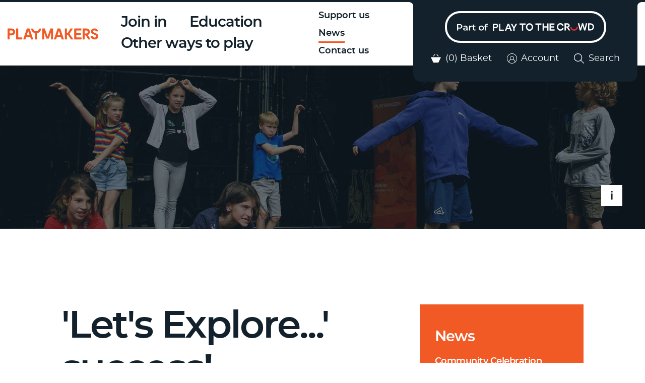

--- FILE ---
content_type: text/html; charset=UTF-8
request_url: https://playmakers.org.uk/index.php/news/lets-explore-success
body_size: 41868
content:

<!DOCTYPE html>
<html lang="en" dir="ltr" prefix="content: http://purl.org/rss/1.0/modules/content/  dc: http://purl.org/dc/terms/  foaf: http://xmlns.com/foaf/0.1/  og: http://ogp.me/ns#  rdfs: http://www.w3.org/2000/01/rdf-schema#  schema: http://schema.org/  sioc: http://rdfs.org/sioc/ns#  sioct: http://rdfs.org/sioc/types#  skos: http://www.w3.org/2004/02/skos/core#  xsd: http://www.w3.org/2001/XMLSchema# ">
  <head>
      <!-- Google Tag Manager -->
<script>(function(w,d,s,l,i){w[l]=w[l]||[];w[l].push({'gtm.start':
new Date().getTime(),event:'gtm.js'});var f=d.getElementsByTagName(s)[0],
j=d.createElement(s),dl=l!='dataLayer'?'&l='+l:'';j.async=true;j.src=
'https://www.googletagmanager.com/gtm.js?id='+i+dl;f.parentNode.insertBefore(j,f);
})(window,document,'script','dataLayer','GTM-KH88MLT');</script>
<!-- End Google Tag Manager -->
    <!-- Favicons -->
    <link rel="apple-touch-icon" sizes="180x180" href="/themes/pippip/apple-touch-icon.png">
    <link rel="icon" type="image/png" sizes="32x32" href="/themes/pippip/favicon-32x32.png">
    <link rel="icon" type="image/png" sizes="16x16" href="/themes/pippip/favicon-16x16.png">
    <link rel="manifest" href="/themes/pippip/site.webmanifest">
    <!-- End Favicons -->
    <meta name="theme-color" content="#12212b">
    <meta http-equiv="x-ua-compatible" content="IE=edge" />

    <meta charset="utf-8" />
<link rel="canonical" href="https://playmakers.org.uk/index.php/news/lets-explore-success" />
<link rel="shortlink" href="https://playmakers.org.uk/index.php/node/1201" />
<meta name="generator" content="Drupal 8 (https://www.drupal.org)" />
<link rel="image_src" href="https://playmakers.org.uk/sites/default/files/styles/banner_image_md/public/images/lets-explore-banner.jpg?itok=_62fpfRs" />
<meta name="description" content="Playmakers celebrates successful week-long workshops for young people!" />
<meta name="abstract" content="https://playmakers.org.uk/index.php/news/lets-explore-success" />
<meta property="og:site_name" content="Playmakers" />
<meta property="og:url" content="https://playmakers.org.uk/index.php/news/lets-explore-success" />
<meta property="og:title" content="&#039;Let&#039;s Explore...&#039; success!" />
<meta property="og:image" content="https://playmakers.org.uk/sites/default/files/styles/banner_image_md/public/images/lets-explore-banner.jpg?itok=_62fpfRs" />
<meta property="og:image:type" content="image/jpeg" />
<meta property="og:image:width" content="1500" />
<meta property="og:image:height" content="998" />
<meta property="og:updated_time" content="2021-08-24T13:22:20+01:00" />
<meta name="twitter:card" content="summary" />
<meta name="twitter:site" content="@PlaymakersWinch" />
<meta name="twitter:title" content="&#039;Let&#039;s Explore...&#039; success! | Playmakers" />
<meta name="twitter:url" content="https://playmakers.org.uk/index.php/news/lets-explore-success" />
<meta name="twitter:image" content="https://playmakers.org.uk/sites/default/files/styles/banner_image_md/public/images/lets-explore-banner.jpg?itok=_62fpfRs" />
<meta name="Generator" content="Drupal 9 (https://www.drupal.org)" />
<meta name="MobileOptimized" content="width" />
<meta name="HandheldFriendly" content="true" />
<meta name="viewport" content="width=device-width, initial-scale=1.0" />
<link rel="icon" href="/themes/pippip/favicon.ico" type="image/vnd.microsoft.icon" />
<script src="/sites/default/files/google_tag/pm_gtm/google_tag.script.js?sv44vd" defer></script>

    <title>&#039;Let&#039;s Explore...&#039; success! | Playmakers</title>
    <link rel="stylesheet" media="all" href="/sites/default/files/css/css_XaXc84R4UUk37e3-rAbycm3XMJGE2j3nIXzx-DW7Td0.css" />
<link rel="stylesheet" media="all" href="/sites/default/files/css/css_Fu-cw_lt6nDFMLzRXMBmdZu9uoOkM5-g02WiAeWKbKk.css" />
<link rel="stylesheet" media="print" href="/sites/default/files/css/css_9n61LA8Q0ZlP_B3-_tKpS75B_NZebt9nVFkrgxCB0VU.css" />

    <script src="/sites/default/files/js/js_e1AViUDNVK2N0zQxOF8WxCZBhs7G5EOX7zquj3RnkTk.js"></script>
<script src="https://webcomponents.spektrix.com/stable/webcomponents-loader.js"></script>

</head>

    <body class="news ct__news-article">
      <!-- Google Tag Manager (noscript) -->
<noscript><iframe src="https://www.googletagmanager.com/ns.html?id=GTM-KH88MLT"
height="0" width="0" style="display:none;visibility:hidden"></iframe></noscript>
<!-- End Google Tag Manager (noscript) -->
        <a href="#main-content" class="visually-hidden focusable">
      Skip to main content
    </a>
    <noscript aria-hidden="true"><iframe src="https://www.googletagmanager.com/ns.html?id=GTM-KH88MLT" height="0" width="0" style="display:none;visibility:hidden"></iframe></noscript>
      <div class="dialog-off-canvas-main-canvas" data-off-canvas-main-canvas>
    
<div class="admin-functions">
  <div class="grid justify-center">
    <div class="col-12">

              <div class="admin-functions__admin">
          
        </div>
      
      
      
    </div>
  </div>
</div>

<header class="header" id="js-header">
  <div class="header__outer">
    <div class="header__left header--inner">
      <a href="/"
        title="Playmakers"
        rel="home"
        class="header__logo">
        <svg height="33px"
  version="1.1"
  viewbox="0 0 268 33"
  width="268px"
  xmlns:xlink="http://www.w3.org/1999/xlink"
  xmlns="http://www.w3.org/2000/svg">
  <g fill-rule="evenodd" fill="none" stroke-width="1" stroke="none">
    <g fill="#F15A25"
      id="logo-pm"
      transform="translate(-1074.000000, -842.000000)">
      <g transform="translate(1074.000000, 842.000000)">
        <path d="M14.9217576,13.4837195 C14.1115936,14.3704268 13.0658576,14.8123049 11.7834776,14.8112317 L5.8571936,14.8074756 C5.8413816,14.8074756 5.8285176,14.7945976 5.8285176,14.7787683 L5.8346816,5.94040244 C5.8346816,5.92430488 5.8475456,5.91169512 5.8630896,5.91169512 L11.7893736,5.9159878 C13.1020376,5.91679268 14.1552776,6.29186585 14.9488256,7.04147561 C15.7423736,7.79135366 16.1387456,8.82347561 16.1376736,10.1373049 C16.1368696,11.4827927 15.7308496,12.5978171 14.9217576,13.4837195 M19.3032896,2.91754878 C17.3806576,1.15862195 15.0294936,0.277817073 12.2511376,0.275939024 L0.9139336,0.268158537 C0.4210816,0.267621951 0.0212256,0.667378049 0.0206896,1.16103659 L5.36000001e-05,31.471939 C-0.0004824,31.9655976 0.3991056,32.3658902 0.8919576,32.3664268 L4.9237496,32.3691098 C5.4168696,32.369378 5.8167256,31.9693537 5.8169936,31.4762317 L5.8247656,20.4759634 C5.8247656,20.4604024 5.8376296,20.4475244 5.8531736,20.4475244 L12.2372016,20.4520854 C14.9858096,20.4536951 17.3292016,19.5001829 19.2700576,17.5910122 C21.2101096,15.6821098 22.1818776,13.1987927 22.1840216,10.1415976 C22.1858976,7.08493902 21.2259216,4.6770122 19.3032896,2.91754878"
          id="Fill-1"></path>
        <path d="M42.7030664,26.366222 L32.4220504,26.366222 C31.9291984,26.366222 31.5296104,25.9661976 31.5296104,25.472539 L31.5296104,1.01149024 C31.5296104,0.604758537 31.2002384,0.275026829 30.7936824,0.275026829 L25.8525664,0.275026829 C25.4462784,0.275026829 25.1169064,0.604758537 25.1169064,1.01149024 L25.1169064,31.5260268 C25.1169064,31.9941976 25.4955904,32.3732951 25.9629824,32.3732951 L42.7030664,32.3732951 C43.1704584,32.3732951 43.5491424,31.9941976 43.5491424,31.5260268 L43.5491424,27.213222 C43.5491424,26.7453195 43.1704584,26.366222 42.7030664,26.366222"
          id="Fill-3"></path>
        <path d="M65.1705784,19.6714878 L56.9126944,19.6714878 C56.8933984,19.6714878 56.8794624,19.652439 56.8856264,19.6339268 L60.4854024,8.54860976 C60.4894224,8.53707317 60.5001424,8.52902439 60.5127384,8.52902439 L61.5702664,8.52902439 C61.5825944,8.52902439 61.5935824,8.53707317 61.5973344,8.54860976 L65.1976464,19.6339268 C65.2038104,19.652439 65.1898744,19.6714878 65.1705784,19.6714878 L65.1705784,19.6714878 Z M65.2769744,0.883487805 C65.1544984,0.519682927 64.8141384,0.275 64.4311664,0.275 L57.6518384,0.275 C57.2685984,0.275 56.9282384,0.519682927 56.8060304,0.883487805 L46.5979104,31.194122 C46.4028064,31.7730976 46.8332144,32.3732683 47.4437184,32.3732683 L52.1452424,32.3732683 C52.5333064,32.3732683 52.8768824,32.1221463 52.9953384,31.7521707 L54.8423944,25.9785122 C54.9608504,25.6085366 55.3044264,25.3574146 55.6924904,25.3574146 L66.3902464,25.3574146 C66.7785784,25.3574146 67.1221544,25.6085366 67.2403424,25.9785122 L69.0873984,31.7521707 C69.2058544,32.1221463 69.5494304,32.3732683 69.9377624,32.3732683 L74.6392864,32.3732683 C75.2497904,32.3732683 75.6801984,31.7730976 75.4850944,31.194122 L65.2769744,0.883487805 Z"
          id="Fill-5"></path>
        <path d="M133.636083,0.275026829 L126.840675,0.275026829 C126.582323,0.275026829 126.352379,0.439221951 126.268227,0.683636585 L118.576627,23.0190024 L117.843647,23.0190024 L110.151779,0.683636585 C110.067359,0.439221951 109.837415,0.275026829 109.579063,0.275026829 L102.783923,0.275026829 C102.449459,0.275026829 102.178511,0.546539024 102.178511,0.881368293 L102.178511,31.767222 C102.178511,32.1017829 102.449459,32.3732951 102.783923,32.3732951 L107.573351,32.3732951 C107.908083,32.3732951 108.179031,32.1017829 108.179031,31.767222 L108.179031,12.7932951 L108.545387,12.7932951 L114.359111,29.6718561 C114.443263,29.916539 114.673207,30.0807341 114.931559,30.0807341 L121.443691,30.0807341 C121.701507,30.0807341 121.930915,29.9170756 122.015603,29.6734659 L127.874619,12.7932951 L128.241243,12.7932951 L128.241243,31.767222 C128.241243,32.1017829 128.512191,32.3732951 128.846655,32.3732951 L133.636083,32.3732951 C133.970547,32.3732951 134.241763,32.1017829 134.241763,31.767222 L134.241763,0.881368293 C134.241763,0.546539024 133.970547,0.275026829 133.636083,0.275026829"
          id="Fill-7"></path>
        <path d="M155.849986,19.6714878 L147.59237,19.6714878 C147.573074,19.6714878 147.559406,19.652439 147.56557,19.6339268 L151.165078,8.54860976 C151.16883,8.53707317 151.179818,8.52902439 151.192146,8.52902439 L152.25021,8.52902439 C152.262538,8.52902439 152.273526,8.53707317 152.277278,8.54860976 L155.877322,19.6339268 C155.883218,19.652439 155.869282,19.6714878 155.849986,19.6714878 L155.849986,19.6714878 Z M155.86687,0.617073171 C155.798262,0.412902439 155.606642,0.275 155.39117,0.275 L148.050918,0.275 C147.835714,0.275 147.644362,0.412902439 147.575486,0.617073171 L137.103922,31.7100488 C136.99431,32.0357561 137.236314,32.3732683 137.579622,32.3732683 L143.110338,32.3732683 C143.32849,32.3732683 143.521718,32.231878 143.58845,32.0239512 L145.60917,25.7067317 C145.675902,25.4988049 145.86913,25.3574146 146.087282,25.3574146 L157.355342,25.3574146 C157.573762,25.3574146 157.766722,25.4988049 157.833186,25.7067317 L159.854174,32.0239512 C159.920906,32.231878 160.114134,32.3732683 160.332554,32.3732683 L165.862734,32.3732683 C166.20631,32.3732683 166.448046,32.0357561 166.338434,31.7100488 L155.86687,0.617073171 Z"
          id="Fill-9"></path>
        <path d="M183.305059,16.0925171 C183.210455,15.9551512 183.207775,15.774322 183.297555,15.6342732 L192.726599,0.912517073 C192.902943,0.63724878 192.705427,0.275053659 192.378467,0.275053659 L186.351951,0.275053659 C186.211251,0.275053659 186.080199,0.346687805 186.004087,0.465004878 L178.140967,12.6951268 C178.064855,12.8134439 177.934071,12.885078 177.793639,12.885078 L175.867523,12.885078 C175.639187,12.885078 175.453999,12.6996878 175.453999,12.4711024 L175.453999,0.689029268 C175.453999,0.460443902 175.268811,0.275053659 175.040475,0.275053659 L169.730055,0.275053659 C169.501719,0.275053659 169.316531,0.460443902 169.316531,0.689029268 L169.316531,31.9593463 C169.316531,32.1879317 169.501719,32.373322 169.730055,32.373322 L175.040475,32.373322 C175.268811,32.373322 175.453999,32.1879317 175.453999,31.9593463 L175.453999,19.2602488 C175.453999,19.0316634 175.639187,18.8462732 175.867523,18.8462732 L177.893871,18.8462732 C178.029479,18.8462732 178.156511,18.913078 178.233695,19.0246878 L187.331491,32.1949073 C187.408943,32.3067854 187.535975,32.373322 187.671851,32.373322 L193.721683,32.373322 C194.054807,32.373322 194.251519,31.9990537 194.062579,31.7245902 L183.305059,16.0925171 Z"
          id="Fill-11"></path>
        <path d="M218.085643,26.6413293 L203.627579,26.6413293 C203.319379,26.6413293 203.069871,26.3915488 203.069871,26.0832805 L203.069871,19.0121585 C203.069871,18.9963293 203.082735,18.9837195 203.098547,18.9837195 L216.253327,18.9837195 C216.561527,18.9837195 216.811035,18.7336707 216.811035,18.4254024 L216.811035,13.8102317 C216.811035,13.5019634 216.561527,13.2521829 216.253327,13.2521829 L203.098547,13.2521829 C203.082735,13.2521829 203.069871,13.2393049 203.069871,13.2234756 L203.069871,6.5652561 C203.069871,6.25671951 203.319379,6.00693902 203.627579,6.00693902 L217.628167,6.00693902 C217.935831,6.00693902 218.185607,5.75715854 218.185607,5.44889024 L218.185607,0.83345122 C218.185607,0.524914634 217.935831,0.275134146 217.628167,0.275134146 L197.627059,0.275134146 C197.319127,0.275134146 197.069351,0.524914634 197.069351,0.83345122 L197.069351,31.8150854 C197.069351,32.1233537 197.319127,32.3731341 197.627059,32.3731341 L218.085643,32.3731341 C218.393575,32.3731341 218.643351,32.1233537 218.643351,31.8150854 L218.643351,27.1996463 C218.643351,26.891378 218.393575,26.6413293 218.085643,26.6413293"
          id="Fill-13"></path>
        <path d="M235.865782,13.573061 C235.05669,14.4600366 234.011222,14.9027195 232.728574,14.9027195 L227.718582,14.9027195 C227.70277,14.9027195 227.689906,14.8901098 227.689906,14.8745488 L227.689906,6.03537805 C227.689906,6.01981707 227.70277,6.00693902 227.718582,6.00693902 L232.728574,6.00693902 C234.04097,6.00693902 235.094478,6.3817439 235.88883,7.13028049 C236.682378,7.87962195 237.079822,8.91147561 237.079822,10.2253049 C237.079822,11.571061 236.674874,12.686622 235.865782,13.573061 L235.865782,13.573061 Z M237.369798,19.5141341 C237.36149,19.5001829 237.367118,19.481939 237.38159,19.4746951 C239.079102,18.6494268 240.45957,17.4160854 241.522458,15.7738659 C242.59151,14.123061 243.125902,12.2431341 243.125902,10.1340854 C243.125902,7.10720732 242.163782,4.70813415 240.240078,2.93471951 C238.316374,1.16210976 235.964942,0.275134146 233.186318,0.275134146 L222.479718,0.275134146 C222.14445,0.275134146 221.87243,0.547182927 221.87243,0.882817073 L221.87243,31.9199878 C221.87243,32.1700366 222.075306,32.3731341 222.325618,32.3731341 L227.236986,32.3731341 C227.48703,32.3731341 227.689906,32.1700366 227.689906,31.9199878 L227.689906,20.6170854 C227.689906,20.6012561 227.70277,20.588378 227.718582,20.588378 L231.475138,20.588378 C231.485054,20.588378 231.494434,20.5940122 231.499794,20.6028659 L238.012194,31.8480854 C238.20033,32.1732561 238.54739,32.3731341 238.922322,32.3731341 L244.440174,32.3731341 C244.728542,32.3731341 244.906226,32.0581585 244.758022,31.811061 L237.369798,19.5141341 Z"
          id="Fill-15"></path>
        <path d="M267.383252,20.2217024 C266.986076,19.2437756 266.542804,18.449361 266.054776,17.8373854 C265.56648,17.2262146 264.864588,16.6153122 263.948028,16.0030683 C263.032272,15.3921659 262.299292,14.9564585 261.749624,14.6964829 C261.199956,14.4370439 260.413376,14.1006049 259.390688,13.6877024 C258.367196,13.2748 257.733644,13.0075805 257.489764,12.8849707 C256.481816,12.4264585 255.772152,12.0905561 255.360236,11.8764585 C254.947248,11.6631659 254.473424,11.3798488 253.939836,11.0278488 C253.405444,10.676922 253.046592,10.3251902 252.86328,9.97345854 C252.680504,9.62226341 252.588848,9.20184878 252.588848,8.71221463 C252.588848,7.7342878 252.970212,6.96992195 253.733744,6.41965366 C254.496472,5.86965366 255.458592,5.59411707 256.619568,5.59411707 C257.77974,5.59411707 258.794656,5.86240976 259.66512,6.39684878 C260.42222,6.86233659 260.907836,7.46089756 261.121968,8.19226341 C261.18066,8.39294634 261.36692,8.52897073 261.575692,8.52897073 L266.531816,8.52897073 C266.829832,8.52897073 267.064332,8.27409268 267.042624,7.9762878 C266.897636,5.9965561 265.965264,4.20892195 264.245508,2.61365366 C262.3679,0.871360976 259.855936,-5.36585366e-05 256.710956,-5.36585366e-05 C253.748484,-5.36585366e-05 251.267072,0.795434146 249.267792,2.3848 C247.267172,3.97443415 246.2678,6.08375122 246.2678,8.71221463 C246.2678,11.4635561 247.56492,13.7263366 250.160768,15.4989463 C251.32094,16.2938976 253.488524,17.3179707 256.66486,18.5711659 C257.489764,18.8770195 258.145828,19.1439707 258.63466,19.3736293 C259.123224,19.6027512 259.649844,19.9163854 260.215056,20.3134585 C260.78,20.7113366 261.199956,21.1620683 261.474388,21.6661902 C261.749624,22.1708488 261.886304,22.7436537 261.886304,23.3859463 C261.886304,24.3029707 261.589092,25.0445317 260.993864,25.6095561 C260.3981,26.1756537 259.786524,26.5346293 259.16128,26.6872878 C258.5355,26.8407512 257.885868,26.916678 257.214796,26.916678 C255.901328,26.916678 254.656736,26.542678 253.481556,25.7933366 C252.398032,25.1030195 251.709808,23.9780683 251.417956,22.4179463 C251.3732,22.180239 251.161212,22.0104098 250.919208,22.0104098 L245.885364,22.0104098 C245.617632,22.0104098 245.396532,22.2309463 245.407252,22.4987024 C245.520884,25.3090683 246.62424,27.6681659 248.718124,29.5759951 C250.931804,31.5940927 253.779036,32.6026049 257.260624,32.6026049 C260.313948,32.6026049 262.8637,31.7928976 264.90988,30.1721415 C266.954988,28.5521902 267.97848,26.3055073 267.97848,23.4315561 C267.97848,22.2703854 267.779892,21.2004341 267.383252,20.2217024"
          id="Fill-17"></path>
        <path d="M98.6005768,0.314063415 L93.6937648,0.314063415 C93.3850288,0.314063415 93.1347168,0.545063415 93.0864768,0.85064878 C92.4261248,5.03977073 88.8054448,8.24399024 84.4351688,8.24399024 C80.0648928,8.24399024 76.4444808,5.03977073 75.7838608,0.85064878 C75.7358888,0.545063415 75.4855768,0.314063415 75.1765728,0.314063415 L70.2697608,0.314063415 C69.9090328,0.314063415 69.6155728,0.624478049 69.6517528,0.983990244 C70.3096928,7.50672195 75.1596888,12.7872585 81.4681408,14.0678195 L81.4681408,32.1046 C81.4681408,32.2451854 81.5820408,32.3589415 81.7222048,32.3589415 L87.1481328,32.3589415 C87.2885648,32.3589415 87.4021968,32.2451854 87.4021968,32.1046 L87.4021968,14.0678195 C93.7109168,12.7872585 98.5609128,7.50672195 99.2185848,0.983990244 C99.2547648,0.624478049 98.9615728,0.314063415 98.6005768,0.314063415"
          id="Fill-20"></path>
      </g>
    </g>
  </g>
</svg>
      </a>

      <button data-target="search"
        href="#search"
        class="icon icon--search open-modal header__search"
        title="Search this site">
        <svg height="24px" version="1.1" viewbox="0 0 24 24" width="24px" xmlns:xlink="http://www.w3.org/1999/xlink" xmlns="http://www.w3.org/2000/svg">
  <g fill-rule="evenodd" fill="none" id="assets" stroke-width="1" stroke="none">
    <g class="svg-icon" fill-rule="nonzero" id="icon-search" transform="translate(-174.000000, -1215.000000)">
      <g transform="translate(174.000000, 1215.000000)">
        <g id="search">
          <g>
            <path d="M9.71437935,19.4285714 C4.35811139,19.4285714 0,15.07046 0,9.71437931 C0,4.35811141 4.35811139,0 9.71437935,0 C15.07046,0 19.4285714,4.35811141 19.4285714,9.71437931 C19.4285714,15.07046 15.07046,19.4285714 9.71437935,19.4285714 Z M9.71437935,1.53383949 C5.20385761,1.53383949 1.53383951,5.20385763 1.53383951,9.71437931 C1.53383951,14.2249011 5.20385761,17.8947319 9.71437935,17.8947319 C14.224901,17.8947319 17.8947319,14.2249011 17.8947319,9.71437931 C17.8947319,5.20385763 14.224901,1.53383949 9.71437935,1.53383949 Z" id="Shape"></path>
            <path d="M23.2424374,24 C23.0486122,24 22.8549718,23.9262792 22.7075242,23.7780986 L15.0788685,16.1495664 C14.7832343,15.8539441 14.7832343,15.3746665 15.0788685,15.0788595 C15.3745027,14.7832373 15.8537997,14.7832373 16.1494339,15.0788595 L23.7782744,22.7073918 C24.0739085,23.003014 24.0739085,23.4822916 23.7782744,23.7780986 C23.6299029,23.9262792 23.4362625,24 23.2424374,24 L23.2424374,24 Z" id="Path"></path>
          </g>
        </g>
      </g>
    </g>
  </g>
</svg>
        Search
      </button>

      <a href="#toggle-nav"
        id="js-navToggle"
        class="nav__toggle"
        title="Toggle menu">
        <span class="nav__toggle-icon"></span>
        Menu
      </a>

          <nav class="nav nav--main" role="navigation" id="js-nav">
  
              <ul class="menu">
                    <li class="menu-item menu-item--collapsed">
        <a href="/join-in" data-drupal-link-system-path="node/41">Join in</a>
              </li>
                <li class="menu-item menu-item--collapsed">
        <a href="/education" data-drupal-link-system-path="node/711">Education</a>
              </li>
                <li class="menu-item menu-item--collapsed">
        <a href="/other-ways-play" data-drupal-link-system-path="node/706">Other ways to play</a>
              </li>
        </ul>
  



  <div class="nav__sub-nav">
    
              <ul class="menu">
                    <li class="menu-item">
        <a href="/index.php/support-us" data-drupal-link-system-path="node/601">Support us</a>
              </li>
                <li class="menu-item menu-item--active-trail">
        <a href="/index.php/news" data-drupal-link-system-path="node/791">News</a>
              </li>
                <li class="menu-item">
        <a href="/index.php/contact-us" data-drupal-link-system-path="node/4">Contact us</a>
              </li>
        </ul>
  




    <div class="nav__links">
      <a class="icon icon--search header__link header__link--basket" href="/basket" title="Go to Basket">
  <svg width="24" height="24" viewbox="0 0 24 24" xmlns="http://www.w3.org/2000/svg"><path class="svg-icon" d="M0 9h24l-6 13H6zm8.998-7h2L6.81 7h-2zM15 2h-2l4.189 5h2z" fill="#fff" fill-rule="evenodd"/></svg>  
  
  <span class="header__link-text"><spektrix-basket-summary client-name="theatreroyalwinchester" custom-domain="tickets.playmakers.org.uk"> (<span data-basket-item-count></span>) </spektrix-basket-summary>Basket</span>
</a>

      <a class="icon icon--search header__link header__link--account" href="/my-account" title="Login to your account">
  <svg height="24px" version="1.1" viewbox="0 0 24 24" width="24px" xmlns:xlink="http://www.w3.org/1999/xlink" xmlns="http://www.w3.org/2000/svg">
  <g fill-rule="evenodd" fill="none" id="assets" stroke-width="1" stroke="none">
    <g class="svg-icon" fill-rule="nonzero" id="icon-account" transform="translate(-16.000000, -1215.000000)">
      <g transform="translate(16.000000, 1215.000000)">
        <g id="Shape">
          <path d="M24,12.0014118 C24,5.38843137 18.6115686,0 11.9985882,0 C5.38560784,0 0,5.38843137 0,12.0014118 C0,15.6438039 1.65254902,18.9205098 4.22345098,21.1229412 C4.25462745,21.1541176 4.28580392,21.1852941 4.34533333,21.2136471 C6.42588235,22.9597255 9.09035294,24 12.0297647,24 C14.9068235,24 17.5712941,22.9597255 19.6518431,21.276 C19.7737255,21.2448235 19.8672549,21.1541176 19.9267843,21.0605882 C22.4098431,18.8269804 24,15.6126275 24,12.0014118 Z M1.10262745,12.0014118 C1.10262745,6.00070588 6.00070588,1.10262745 12.0014118,1.10262745 C18.0021176,1.10262745 22.9001961,6.00070588 22.9001961,12.0014118 C22.9001961,14.9408235 21.7380392,17.6024314 19.838902,19.5639608 C19.5327843,18.124 18.6143922,15.6749804 15.7968627,14.0848235 C16.4403137,13.2883137 16.8059608,12.2480392 16.8059608,11.1454118 C16.8059608,8.51211765 14.6630588,6.36921569 12.0297647,6.36921569 C9.39647059,6.36921569 7.25356863,8.51211765 7.25356863,11.1454118 C7.25356863,12.2480392 7.65039216,13.2571373 8.26266667,14.0848235 C5.41964706,15.6749804 4.5012549,18.1240392 4.22627451,19.5639608 C2.29596078,17.6336471 1.10262745,14.9408235 1.10262745,12.0014118 Z M8.32784314,11.1737255 C8.32784314,9.15270588 9.98039216,7.50015686 12.0014118,7.50015686 C14.0224314,7.50015686 15.6749804,9.15270588 15.6749804,11.1737255 C15.6749804,13.1947451 14.0224314,14.8472941 12.0014118,14.8472941 C9.98039216,14.8472941 8.32784314,13.1947451 8.32784314,11.1737255 Z M5.20419608,20.5107059 C5.26654902,19.6234902 5.75407843,16.6217255 9.062,14.938 C9.88968627,15.581451 10.8987843,15.947098 12.0014118,15.947098 C13.1040392,15.947098 14.1443137,15.5502745 14.972,14.9068235 C18.2487059,16.590549 18.767451,19.5299608 18.8609804,20.4795294 C16.9930196,21.9790196 14.6063529,22.8973725 12.0354118,22.8973725 C9.4305098,22.9001961 7.07215686,22.0129804 5.20419608,20.5107059 Z"></path>
        </g>
      </g>
    </g>
  </g>
</svg>
  <span class="header__link-text">Account</span>
</a>
    </div>
  </div>
</nav>

    </div>

    <div class="header__right header--inner">
      <nav class="nav" role="navigation">
        
              <ul class="menu">
                    <li class="menu-item">
        <a href="/index.php/support-us" data-drupal-link-system-path="node/601">Support us</a>
              </li>
                <li class="menu-item menu-item--active-trail">
        <a href="/index.php/news" data-drupal-link-system-path="node/791">News</a>
              </li>
                <li class="menu-item">
        <a href="/index.php/contact-us" data-drupal-link-system-path="node/4">Contact us</a>
              </li>
        </ul>
  



      </nav>

      <div class="header__widget">
        <div class="header__widget-inner">
          <button class="btn btn--discover open-modal"
            data-target="discover"
            title="Part of Play to the Crowd">
            <svg width="272" height="16" xmlns="http://www.w3.org/2000/svg" xmlns:xlink="http://www.w3.org/1999/xlink"><defs><path id="a" d="M.075.057h10.394v14.218H.075z"/><path id="c" d="M.127.057h13.998v14.218H.127z"/></defs><g fill="none" fill-rule="evenodd"><g transform="translate(71.151 .907)"><path d="M5.659 6.37c.717 0 1.258-.18 1.622-.54.365-.36.548-.825.548-1.394 0-.556-.177-1.014-.529-1.374-.352-.36-.868-.54-1.547-.54H2.679V6.37h2.98zm.17-6.313c1.471 0 2.612.41 3.424 1.232.811.822 1.216 1.826 1.216 3.015 0 1.25-.43 2.319-1.292 3.203-.86.885-2.06 1.327-3.594 1.327H2.68v5.44H.075V.058h5.754z" fill="#FFF" mask="url(#b)"/></g><path fill="#FFF" d="M83.464 15.182V.964h2.622v11.734h6.716v2.484z"/><g transform="translate(94.746 .907)"><path d="M7.032 3.033L4.976 8.644h4.15l-2.094-5.61zM4.07 11.128l-1.151 3.147H.127L5.58.057h2.906l5.64 14.218H11.24l-1.17-3.147h-6z" fill="#FFF" mask="url(#d)"/></g><path fill="#FFF" d="M114.29 15.246h-2.679V9.843l-5.075-8.815h3l3.452 6.37 3.453-6.37h2.924l-5.075 8.815z"/><g fill="#FFF"><path d="M131.303 2.998v11.754h-2.622V2.998h-4.584V.534h11.847v2.464zM140.63 4.126c-.811.929-1.217 2.12-1.217 3.573 0 1.404.402 2.566 1.208 3.489.805.922 1.88 1.384 3.225 1.384 1.347 0 2.418-.468 3.217-1.403.798-.936 1.198-2.124 1.198-3.564 0-1.403-.393-2.566-1.18-3.488-.786-.923-1.852-1.384-3.196-1.384-1.359 0-2.443.464-3.255 1.393m-1.877 8.815c-1.333-1.447-2-3.213-2-5.298 0-2.086.66-3.849 1.981-5.29 1.32-1.44 3.024-2.16 5.112-2.16s3.79.72 5.104 2.16c1.314 1.441 1.971 3.204 1.971 5.29 0 2.085-.655 3.851-1.962 5.298-1.308 1.447-3 2.17-5.074 2.17-2.088 0-3.8-.723-5.132-2.17M162.792 2.998v11.754h-2.623V2.998h-4.583V.534h11.846v2.464zM178.77 14.752V8.818h-6.413v5.934h-2.622V.534h2.622v5.82h6.414V.533h2.622v14.218zM183.62.534h9.507v2.464h-6.885v3.318h6.545v2.483h-6.545v3.47h7.262v2.483h-9.885z"/></g><path d="M207.482 11.602c.692-.506 1.075-1.27 1.15-2.294h2.68c-.101 1.795-.75 3.176-1.944 4.142-1.194.967-2.64 1.45-4.338 1.45-1.082 0-2.066-.208-2.953-.625-.887-.417-1.613-.976-2.179-1.678a7.715 7.715 0 0 1-1.302-2.388 8.781 8.781 0 0 1-.452-2.834c0-.96.142-1.874.424-2.74a7.544 7.544 0 0 1 1.245-2.341c.547-.695 1.274-1.25 2.18-1.668.905-.417 1.93-.626 3.074-.626 1.698 0 3.107.443 4.226 1.328 1.119.884 1.767 2.13 1.943 3.734h-2.679c-.088-.796-.462-1.428-1.123-1.896-.66-.467-1.467-.701-2.423-.701-1.372 0-2.418.468-3.141 1.403-.724.935-1.085 2.085-1.085 3.45 0 1.403.377 2.594 1.132 3.573.754.98 1.799 1.47 3.131 1.47.931 0 1.742-.253 2.434-.76M218.753 6.446c.691 0 1.23-.187 1.613-.56.383-.373.575-.811.575-1.317 0-.505-.16-.93-.48-1.27-.322-.341-.822-.512-1.5-.512h-3.038v3.659h2.83zm-.717 2.426h-2.113v5.669h-2.604V.323h5.528c1.509 0 2.673.407 3.49 1.222.817.816 1.226 1.786 1.226 2.91 0 .86-.238 1.653-.716 2.38-.479.726-1.151 1.235-2.02 1.525l4.038 6.18h-3.113l-3.716-5.668z" fill="#FFF"/><path class="circle" d="M237.15 7.54c-.07 2.645-2.225 4.768-4.875 4.768s-4.804-2.123-4.875-4.769h-2.58c.072 4.078 3.38 7.361 7.455 7.361s7.384-3.283 7.456-7.36h-2.58z" fill="#EE2737"/><path fill="#FFF" d="M252.033 14.54l-2.944-10.18-2.961 10.18h-2.604L239.827.324h2.792l2.32 9.933 2.886-9.933h2.604l2.886 9.952 2.32-9.952h2.699l-3.698 14.218zM264.338 12.057c1.522 0 2.714-.49 3.576-1.469.86-.98 1.292-2.126 1.292-3.441 0-1.213-.387-2.243-1.16-3.09-.774-.847-1.878-1.27-3.311-1.27h-2.15v9.27h1.753zM264.64.323c1.157 0 2.201.19 3.132.568.93.38 1.688.888 2.273 1.526a6.73 6.73 0 0 1 1.34 2.17 7.12 7.12 0 0 1 .461 2.56c0 .922-.16 1.817-.48 2.682a7.792 7.792 0 0 1-1.387 2.36c-.604.708-1.396 1.277-2.377 1.707-.98.43-2.081.645-3.301.645h-4.339V.323h4.678z"/><path d="M5.184 1.882c1.092 0 2.043.18 2.853.54.81.36 1.431.876 1.863 1.548.432.672.648 1.47.648 2.394 0 .912-.216 1.707-.648 2.385-.432.678-1.053 1.197-1.863 1.557-.81.36-1.761.54-2.853.54H2.34v3.636H0v-12.6h5.184zm-.108 6.984c1.02 0 1.794-.216 2.322-.648.528-.432.792-1.05.792-1.854s-.264-1.422-.792-1.854c-.528-.432-1.302-.648-2.322-.648H2.34v5.004h2.736zm11.448-4.104c1.416 0 2.499.339 3.249 1.017.75.678 1.125 1.701 1.125 3.069v5.634h-2.124v-1.17c-.276.42-.669.741-1.179.963-.51.222-1.125.333-1.845.333s-1.35-.123-1.89-.369c-.54-.246-.957-.588-1.251-1.026a2.604 2.604 0 0 1-.441-1.485c0-.864.321-1.557.963-2.079.642-.522 1.653-.783 3.033-.783h2.484v-.144c0-.672-.201-1.188-.603-1.548-.402-.36-.999-.54-1.791-.54a5.17 5.17 0 0 0-1.593.252 3.913 3.913 0 0 0-1.323.702l-.882-1.638c.504-.384 1.11-.678 1.818-.882a8.089 8.089 0 0 1 2.25-.306zm-.306 8.208c.564 0 1.065-.129 1.503-.387.438-.258.747-.627.927-1.107V10.36h-2.322c-1.296 0-1.944.426-1.944 1.278 0 .408.162.732.486.972.324.24.774.36 1.35.36zm9.702-6.696c.648-1.008 1.788-1.512 3.42-1.512v2.142a2.856 2.856 0 0 0-.522-.054c-.876 0-1.56.255-2.052.765s-.738 1.245-.738 2.205v4.662h-2.25V4.87h2.142v1.404zm11.196 7.686a2.649 2.649 0 0 1-.963.486 4.337 4.337 0 0 1-1.197.162c-1.056 0-1.872-.276-2.448-.828-.576-.552-.864-1.356-.864-2.412V6.742H30.06v-1.8h1.584V2.746h2.25v2.196h2.574v1.8h-2.574v4.572c0 .468.114.825.342 1.071.228.246.558.369.99.369.504 0 .924-.132 1.26-.396l.63 1.602zm11.142.648c-.972 0-1.848-.21-2.628-.63a4.594 4.594 0 0 1-1.827-1.755c-.438-.75-.657-1.599-.657-2.547 0-.948.219-1.794.657-2.538a4.612 4.612 0 0 1 1.827-1.746c.78-.42 1.656-.63 2.628-.63.984 0 1.866.21 2.646.63a4.612 4.612 0 0 1 1.827 1.746c.438.744.657 1.59.657 2.538 0 .948-.219 1.797-.657 2.547a4.594 4.594 0 0 1-1.827 1.755c-.78.42-1.662.63-2.646.63zm0-1.926c.828 0 1.512-.276 2.052-.828.54-.552.81-1.278.81-2.178 0-.9-.27-1.626-.81-2.178s-1.224-.828-2.052-.828c-.828 0-1.509.276-2.043.828-.534.552-.801 1.278-.801 2.178 0 .9.267 1.626.801 2.178s1.215.828 2.043.828zm11.196-9.864c-.948 0-1.422.516-1.422 1.548v.576h2.646v1.8h-2.574v7.74h-2.25v-7.74H54.27v-1.8h1.584V4.33c0-1.032.3-1.845.9-2.439.6-.594 1.446-.891 2.538-.891.864 0 1.542.174 2.034.522l-.63 1.692a2.15 2.15 0 0 0-1.242-.396z" fill="#FFF" fill-rule="nonzero"/></g></svg>          </button>

          <div class="header__widget-links">
            <a class="icon icon--search header__link header__link--basket" href="/basket" title="Go to Basket">
  <svg width="24" height="24" viewbox="0 0 24 24" xmlns="http://www.w3.org/2000/svg"><path class="svg-icon" d="M0 9h24l-6 13H6zm8.998-7h2L6.81 7h-2zM15 2h-2l4.189 5h2z" fill="#fff" fill-rule="evenodd"/></svg>  
  
  <span class="header__link-text"><spektrix-basket-summary client-name="theatreroyalwinchester" custom-domain="tickets.playmakers.org.uk"> (<span data-basket-item-count></span>) </spektrix-basket-summary>Basket</span>
</a>


            <a class="icon icon--search header__link header__link--account" href="/my-account" title="Login to your account">
  <svg height="24px" version="1.1" viewbox="0 0 24 24" width="24px" xmlns:xlink="http://www.w3.org/1999/xlink" xmlns="http://www.w3.org/2000/svg">
  <g fill-rule="evenodd" fill="none" id="assets" stroke-width="1" stroke="none">
    <g class="svg-icon" fill-rule="nonzero" id="icon-account" transform="translate(-16.000000, -1215.000000)">
      <g transform="translate(16.000000, 1215.000000)">
        <g id="Shape">
          <path d="M24,12.0014118 C24,5.38843137 18.6115686,0 11.9985882,0 C5.38560784,0 0,5.38843137 0,12.0014118 C0,15.6438039 1.65254902,18.9205098 4.22345098,21.1229412 C4.25462745,21.1541176 4.28580392,21.1852941 4.34533333,21.2136471 C6.42588235,22.9597255 9.09035294,24 12.0297647,24 C14.9068235,24 17.5712941,22.9597255 19.6518431,21.276 C19.7737255,21.2448235 19.8672549,21.1541176 19.9267843,21.0605882 C22.4098431,18.8269804 24,15.6126275 24,12.0014118 Z M1.10262745,12.0014118 C1.10262745,6.00070588 6.00070588,1.10262745 12.0014118,1.10262745 C18.0021176,1.10262745 22.9001961,6.00070588 22.9001961,12.0014118 C22.9001961,14.9408235 21.7380392,17.6024314 19.838902,19.5639608 C19.5327843,18.124 18.6143922,15.6749804 15.7968627,14.0848235 C16.4403137,13.2883137 16.8059608,12.2480392 16.8059608,11.1454118 C16.8059608,8.51211765 14.6630588,6.36921569 12.0297647,6.36921569 C9.39647059,6.36921569 7.25356863,8.51211765 7.25356863,11.1454118 C7.25356863,12.2480392 7.65039216,13.2571373 8.26266667,14.0848235 C5.41964706,15.6749804 4.5012549,18.1240392 4.22627451,19.5639608 C2.29596078,17.6336471 1.10262745,14.9408235 1.10262745,12.0014118 Z M8.32784314,11.1737255 C8.32784314,9.15270588 9.98039216,7.50015686 12.0014118,7.50015686 C14.0224314,7.50015686 15.6749804,9.15270588 15.6749804,11.1737255 C15.6749804,13.1947451 14.0224314,14.8472941 12.0014118,14.8472941 C9.98039216,14.8472941 8.32784314,13.1947451 8.32784314,11.1737255 Z M5.20419608,20.5107059 C5.26654902,19.6234902 5.75407843,16.6217255 9.062,14.938 C9.88968627,15.581451 10.8987843,15.947098 12.0014118,15.947098 C13.1040392,15.947098 14.1443137,15.5502745 14.972,14.9068235 C18.2487059,16.590549 18.767451,19.5299608 18.8609804,20.4795294 C16.9930196,21.9790196 14.6063529,22.8973725 12.0354118,22.8973725 C9.4305098,22.9001961 7.07215686,22.0129804 5.20419608,20.5107059 Z"></path>
        </g>
      </g>
    </g>
  </g>
</svg>
  <span class="header__link-text">Account</span>
</a>

            <button class="icon icon--search open-modal"
              data-target="search"
              href="#search"
              title="Search this site">
              <svg height="24px" version="1.1" viewbox="0 0 24 24" width="24px" xmlns:xlink="http://www.w3.org/1999/xlink" xmlns="http://www.w3.org/2000/svg">
  <g fill-rule="evenodd" fill="none" id="assets" stroke-width="1" stroke="none">
    <g class="svg-icon" fill-rule="nonzero" id="icon-search" transform="translate(-174.000000, -1215.000000)">
      <g transform="translate(174.000000, 1215.000000)">
        <g id="search">
          <g>
            <path d="M9.71437935,19.4285714 C4.35811139,19.4285714 0,15.07046 0,9.71437931 C0,4.35811141 4.35811139,0 9.71437935,0 C15.07046,0 19.4285714,4.35811141 19.4285714,9.71437931 C19.4285714,15.07046 15.07046,19.4285714 9.71437935,19.4285714 Z M9.71437935,1.53383949 C5.20385761,1.53383949 1.53383951,5.20385763 1.53383951,9.71437931 C1.53383951,14.2249011 5.20385761,17.8947319 9.71437935,17.8947319 C14.224901,17.8947319 17.8947319,14.2249011 17.8947319,9.71437931 C17.8947319,5.20385763 14.224901,1.53383949 9.71437935,1.53383949 Z" id="Shape"></path>
            <path d="M23.2424374,24 C23.0486122,24 22.8549718,23.9262792 22.7075242,23.7780986 L15.0788685,16.1495664 C14.7832343,15.8539441 14.7832343,15.3746665 15.0788685,15.0788595 C15.3745027,14.7832373 15.8537997,14.7832373 16.1494339,15.0788595 L23.7782744,22.7073918 C24.0739085,23.003014 24.0739085,23.4822916 23.7782744,23.7780986 C23.6299029,23.9262792 23.4362625,24 23.2424374,24 L23.2424374,24 Z" id="Path"></path>
          </g>
        </g>
      </g>
    </g>
  </g>
</svg>
              Search
            </button>
          </div>
        </div>
      </div>
    </div>
  </div>
</header>

<div class="wrapper" id="js-wrapper">
  <div class="visually-hidden">
    <a id="main-content" tabindex="-1"></a>
  </div>

  
          <div data-drupal-messages-fallback class="hidden"></div><div id="block-pippip-mainpagecontent" class="block block--system block--system-main-block block__block-pippip-mainpagecontent">
  
    

      

<div role="article" about="/index.php/news/lets-explore-success" class="node node__news-article node--full">

  
  
    
                
  <div class="banner banner--media banner--default">
    <div class="banner__inner">
      <div class="grid justify-center">
        <div class="col-sm-10">

          
        </div>
      </div>
    </div>

          <a href="#" title="Image credit" class="credit no-link" data-credit="Photo by Luke MacGregor">
        <span><svg height="42px" version="1.1" viewbox="0 0 42 42" width="42px" xmlns:xlink="http://www.w3.org/1999/xlink" xmlns="http://www.w3.org/2000/svg">
  <g fill-rule="evenodd" fill="none" id="assets" stroke-width="1" stroke="none">
    <g id="cta-info" transform="translate(-1438.000000, -1035.000000)">
      <g transform="translate(1438.000000, 1035.000000)">
        <g>
          <rect class="bg" height="42" id="Rectangle-Copy-6" width="42" x="0" y="0"></rect>
          <text class="fg" id="i" line-spacing="18">
            <tspan x="18" y="29">i</tspan>
          </text>
        </g>
      </g>
    </g>
  </g>
</svg>
</span>
      </a>
    
          <picture>
        <source media="(max-width: 600px)" srcset="https://playmakers.org.uk/sites/default/files/styles/banner_image_sm/public/images/lets-explore-banner.jpg?itok=aTAGXt-I">
        <source media="(max-width: 1900px)" srcset="https://playmakers.org.uk/sites/default/files/styles/banner_image_md/public/images/lets-explore-banner.jpg?itok=_62fpfRs">
        <img src="https://playmakers.org.uk/sites/default/files/styles/banner_/public/images/lets-explore-banner.jpg?itok=iARLS2VL" alt="">
      </picture>
    
      </div>

<div class="grid justify-center">
  <div class="col-lg-10">
    <div class="justify-space-between grid grid--page">
      <div class="col-sm-12 col-md-8 col-xlg-7">
                  <h1>&#039;Let&#039;s Explore...&#039; success!</h1>
        
                  <div class="entity entity__body">
            <p>Last week we were delighted to welcome a great number of young people to <a href="https://www.theatreroyalwinchester.co.uk/" title="Theatre Royal Winchester">Theatre Royal Winchester</a> to join in with our Playmakers 'Let’s Explore…' series of workshops. Exploring a whole range of theatre making skills including sound design, writing plays, designing set and costume, acting, working outdoors, directing and devising new plays.</p>
<p>Singer-songwriter, <strong>Louise Jordan</strong>, led a sound design session which gave young people the chance to write their own music for the stage. <strong>Anna Harriott</strong>, Creative Director of Tall Tree Theatre, ran writing sessions where those aged 10-25 worked on their own original playscripts. Play to the Crowd professionals also led sessions, with our Young People’s Producer, <strong>Liam Gifford</strong>, and Engagement Producer, <strong>Kat Henderson</strong>, running workshops on performing, and set and costume design. Hat Fair and Playmakers Director, <strong>Andrew Loretto</strong>, worked with young people on outdoor performance, introducing them to site-specific work.</p>
<p>Liam Gifford says, "It was a real joy to spend the week leading, assisting and observing this whole range of workshops, being able to witness first hand how our Playmakers offer encourages our participants to engage their imagination, to work proactively with others as a team and to explore with us how to make their own theatre work."</p>

          </div>
        
                  
<section class="entity entity__text">

	
	
	<p>After the success of this week, we can’t wait to launch our new <a href="https://www.playmakers.org.uk/young-people/youth-theatre">Playmakers Youth Theatre</a> offer for 7-25 year olds in the Autumn as well as bringing back a new series of 'Let’s Explore…' workshops for the October half-term.</p>



</section>
<section class="entity entity__gallery">

	
	  <h3>Photos from our &#039;Creating Plays&#039; and &#039;Set and Costume Design&#039; workshops</h3>

	<ul class="listing listing--three-col gallery">
      <li>
      <a href="/sites/default/files/galleries/playmakers_02-08-21-uk_145.jpg" title="" target="_blank">

                <img src="https://playmakers.org.uk/sites/default/files/styles/teaser_thumb/public/galleries/playmakers_02-08-21-uk_145.jpg?itok=K9IqxE40" alt="girl showing her design">

      </a>
    </li>
      <li>
      <a href="/sites/default/files/galleries/playmakers_02-08-21-uk_072.jpg" title="" target="_blank">

                <img src="https://playmakers.org.uk/sites/default/files/styles/teaser_thumb/public/galleries/playmakers_02-08-21-uk_072.jpg?itok=-SFx5BJy" alt="group working on costume designs">

      </a>
    </li>
      <li>
      <a href="/sites/default/files/galleries/playmakers_02-08-21-uk_059.jpg" title="" target="_blank">

                <img src="https://playmakers.org.uk/sites/default/files/styles/teaser_thumb/public/galleries/playmakers_02-08-21-uk_059.jpg?itok=EmIwqNcp" alt="boy performing on stage in front of banner">

      </a>
    </li>
      <li>
      <a href="/sites/default/files/galleries/playmakers_02-08-21-uk_004_0.jpg" title="" target="_blank">

                <img src="https://playmakers.org.uk/sites/default/files/styles/teaser_thumb/public/galleries/playmakers_02-08-21-uk_004_0.jpg?itok=dBswC3-g" alt="children presenting designs">

      </a>
    </li>
      <li>
      <a href="/sites/default/files/galleries/playmakers_02-08-21-uk_030_0.jpg" title="" target="_blank">

                <img src="https://playmakers.org.uk/sites/default/files/styles/teaser_thumb/public/galleries/playmakers_02-08-21-uk_030_0.jpg?itok=s4ih-Z9x" alt="children performing on stage">

      </a>
    </li>
      <li>
      <a href="/sites/default/files/galleries/playmakers_02-08-21-uk_022.jpg" title="" target="_blank">

                <img src="https://playmakers.org.uk/sites/default/files/styles/teaser_thumb/public/galleries/playmakers_02-08-21-uk_022.jpg?itok=I0nbqHTG" alt="girls drawing costume designs">

      </a>
    </li>
      <li>
      <a href="/sites/default/files/galleries/playmakers_02-08-21-uk_163.jpg" title="" target="_blank">

                <img src="https://playmakers.org.uk/sites/default/files/styles/teaser_thumb/public/galleries/playmakers_02-08-21-uk_163.jpg?itok=TKkpu8eq" alt="boy with hands up on stage">

      </a>
    </li>
      <li>
      <a href="/sites/default/files/galleries/playmakers_02-08-21-uk_024.jpg" title="" target="_blank">

                <img src="https://playmakers.org.uk/sites/default/files/styles/teaser_thumb/public/galleries/playmakers_02-08-21-uk_024.jpg?itok=pMtFnBa4" alt="girl using tape and scissors for design">

      </a>
    </li>
      <li>
      <a href="/sites/default/files/galleries/playmakers_02-08-21-uk_156.jpg" title="" target="_blank">

                <img src="https://playmakers.org.uk/sites/default/files/styles/teaser_thumb/public/galleries/playmakers_02-08-21-uk_156.jpg?itok=o5-xgyy2" alt="man sitting on stage">

      </a>
    </li>
      <li>
      <a href="/sites/default/files/galleries/playmakers_02-08-21-uk_161_0.jpg" title="" target="_blank">

                <img src="https://playmakers.org.uk/sites/default/files/styles/teaser_thumb/public/galleries/playmakers_02-08-21-uk_161_0.jpg?itok=OmkBybiA" alt="girls playin game on stage">

      </a>
    </li>
      <li>
      <a href="/sites/default/files/galleries/playmakers_02-08-21-uk_120.jpg" title="" target="_blank">

                <img src="https://playmakers.org.uk/sites/default/files/styles/teaser_thumb/public/galleries/playmakers_02-08-21-uk_120.jpg?itok=ZcfD1-J3" alt="children chatting on stage">

      </a>
    </li>
      <li>
      <a href="/sites/default/files/galleries/playmakers_02-08-21-uk_027.jpg" title="" target="_blank">

                <img src="https://playmakers.org.uk/sites/default/files/styles/teaser_thumb/public/galleries/playmakers_02-08-21-uk_027.jpg?itok=RFWIYEBc" alt="workshop leader showing design">

      </a>
    </li>
  </ul>



</section>
<section class="entity entity__text">

	
	
	<h5>Photos by Luke MacGregor</h5>



</section>
<section class="entity entity__quote">

	
  
  <blockquote>
    <p>I would like to thank all the young people and their families for choosing us and can’t wait to work with them all again in the future!</p>
<p> </p>


    <footer>
      
              <cite>
          <span class="name">
            
          </span>
                      -
            Liam Gifford, Young People&#039;s Producer, Play to the Crowd
                  </cite>
          </footer>
  </blockquote>


</section>
<section class="entity entity__gallery">

	
	  <h3>Photos from our &#039;Playscripts&#039; and &#039;Writing Plays&#039; workshops</h3>

	<ul class="listing listing--three-col gallery">
      <li>
      <a href="/sites/default/files/galleries/boy-talking-joinin.jpg" title="" target="_blank">

                <img src="https://playmakers.org.uk/sites/default/files/styles/teaser_thumb/public/galleries/boy-talking-joinin.jpg?itok=kfxtl7Xo" alt="boy talking at table">

      </a>
    </li>
      <li>
      <a href="/sites/default/files/galleries/anna-stage-playmakers.jpg" title="" target="_blank">

                <img src="https://playmakers.org.uk/sites/default/files/styles/teaser_thumb/public/galleries/anna-stage-playmakers.jpg?itok=oz9AzHQi" alt="group on a stage">

      </a>
    </li>
      <li>
      <a href="/sites/default/files/galleries/girl-looking-paper.jpg" title="" target="_blank">

                <img src="https://playmakers.org.uk/sites/default/files/styles/teaser_thumb/public/galleries/girl-looking-paper.jpg?itok=NI6JEqIh" alt="girl reading from script">

      </a>
    </li>
      <li>
      <a href="/sites/default/files/galleries/girl-table-paper.jpg" title="" target="_blank">

                <img src="https://playmakers.org.uk/sites/default/files/styles/teaser_thumb/public/galleries/girl-table-paper.jpg?itok=It3ziIDZ" alt="girl presenting work around a table">

      </a>
    </li>
      <li>
      <a href="/sites/default/files/galleries/reading-girl-playmakers.jpg" title="" target="_blank">

                <img src="https://playmakers.org.uk/sites/default/files/styles/teaser_thumb/public/galleries/reading-girl-playmakers.jpg?itok=ztcpItNM" alt="girl reading from a script on stage">

      </a>
    </li>
      <li>
      <a href="/sites/default/files/galleries/group-stage-chat.jpg" title="" target="_blank">

                <img src="https://playmakers.org.uk/sites/default/files/styles/teaser_thumb/public/galleries/group-stage-chat.jpg?itok=jS8Lw3Cc" alt="group in a circle on stage">

      </a>
    </li>
      <li>
      <a href="/sites/default/files/galleries/stage-reading-playmakers.jpg" title="" target="_blank">

                <img src="https://playmakers.org.uk/sites/default/files/styles/teaser_thumb/public/galleries/stage-reading-playmakers.jpg?itok=5lbeiDsh" alt="boy and girl reading from scripts">

      </a>
    </li>
      <li>
      <a href="/sites/default/files/galleries/table-writing-group.jpg" title="" target="_blank">

                <img src="https://playmakers.org.uk/sites/default/files/styles/teaser_thumb/public/galleries/table-writing-group.jpg?itok=Z5mE7h7K" alt="girl talking around a table">

      </a>
    </li>
      <li>
      <a href="/sites/default/files/galleries/writing-workshop-playmakers.jpg" title="" target="_blank">

                <img src="https://playmakers.org.uk/sites/default/files/styles/teaser_thumb/public/galleries/writing-workshop-playmakers.jpg?itok=0Nj7mHz6" alt="boy and girl writing at a table">

      </a>
    </li>
  </ul>



</section>
<section class="entity entity__text">

	
	
	<h5>Photos by Matt Honey</h5>



</section>
              </div>

      <div class="col-xs-12 col-sm-6 col-md-4">
                  <div class="views-element-container"><div class="js-view-dom-id-ff35f9bac13f4ad551553518a63628c2f1290bcc3bc75a55b0e8cd1c3c0a30a9 view__news sidebar sidebar__latest-news">
  
  
  

      <header>
      <h3>News</h3>

    </header>
  
  <div>
  
  <ul class="listing listing--one-col">

          <li class="matchheight">

<div role="article" about="/index.php/news/community-celebration-delights-theatre" class="node node__news-article node--sidebar-teaser">

  
  
    <a href="/index.php/news/community-celebration-delights-theatre" class="sidebar-teaser" title="Read Community Celebration Delights at Theatre">
      <h4>Community Celebration Delights at Theatre</h4>

              <p>Theatre Royal Winchester hosts our Hat Fair Community Celebration.</p>

          </a>

  

</div>
</li>
          <li class="matchheight">

<div role="article" about="/index.php/news/student-talent-shines-festival" class="node node__news-article node--sidebar-teaser">

  
  
    <a href="/index.php/news/student-talent-shines-festival" class="sidebar-teaser" title="Read Student Talent Shines at Festival">
      <h4>Student Talent Shines at Festival</h4>

              <p>dare to diverge win Top Hat Award at Hat Fair</p>

          </a>

  

</div>
</li>
          <li class="matchheight">

<div role="article" about="/index.php/news/showcase-your-funny-side" class="node node__news-article node--sidebar-teaser">

  
  
    <a href="/index.php/news/showcase-your-funny-side" class="sidebar-teaser" title="Read Showcase Your Funny Side!">
      <h4>Showcase Your Funny Side!</h4>

              <p>We're looking for local acts for our Locally Grown Laughs</p>

          </a>

  

</div>
</li>
          <li class="matchheight">

<div role="article" about="/index.php/news/youth-takeover-2025-success" class="node node__news-article node--sidebar-teaser">

  
  
    <a href="/index.php/news/youth-takeover-2025-success" class="sidebar-teaser" title="Read Youth Takeover 2025 Success!">
      <h4>Youth Takeover 2025 Success!</h4>

              <p>Young performers shine at Youth Takeover 2025</p>

          </a>

  

</div>
</li>
    
  </ul>

</div>

  

  <footer>
    <a href="/index.php/news" class="cta">See all news</a>
  </footer>

</div>
</div>

              </div>
    </div>
  </div>
</div>

          <div class="grid">
        <div class="col-sm-12">
          <div class="entity">
  <div class="text-centered">
    <h2>You might also like</h2>
  </div>
  <ul class="listing listing--three-col">
          <li>
        

<div role="article" about="/young-people/youth-theatre" class="node node__page node--teaser">

  
  
    
<div href="/young-people/youth-theatre" class="teaser" title="Youth Theatre">
  <a href="/young-people/youth-theatre" class="teaser__thumb">
              <img class="lazy" data-src="https://playmakers.org.uk/sites/default/files/styles/teaser_thumb/public/images/youth-theatre.jpg?itok=uCz6zptm" height="660" width="840" alt="Boy performing on stage" title="" />

      </a>

  <div class="teaser__content">
    <h2 class="h3">
      <a href="/young-people/youth-theatre">Youth Theatre</a>
    </h2>

          Dynamic, exciting and fun practical sessions for young theatre-makers of all experiences.
      </div>

  <div class="teaser__buttons">
    <a href="/young-people/youth-theatre" class="cta">Read more</a>
  </div>
</div>
  

</div>

      </li>
      </ul>
</div>

        </div>
      </div>
    
  

</div>

  </div>


  
  <footer class="footer">
    <div class="grid justify-center">
      <div class="col-sm-10">
                <div class="footer__support">
  <p>We involve up to 140,000 people annually in cultural activity at the heart of the community. Find out all the ways you can become part of our family.</p>
<p><a class="btn--alt" href="/support-us">Support us</a></p>

</div>

      </div>
    </div>
    <div class="grid justify-center">
      <div class="col-sm-10">
        <div class="footer__inner footer__inner--info">
          <div class="footer__inner-col footer__inner-left">
            <svg height="98px" version="1.1" viewbox="0 0 426 98" width="426px" xmlns:xlink="http://www.w3.org/1999/xlink" xmlns="http://www.w3.org/2000/svg">
  <g fill-rule="evenodd" fill="none" id="assets" stroke-width="1" stroke="none">
    <g id="logo-pttc-full-white" transform="translate(-1438.000000, -143.000000)">
      <g transform="translate(1438.000000, 143.000000)">
        <g>
          <path d="M14.6811278,0.000149618317 C17.7761787,0.000149618317 20.1764528,0.851477858 21.8819502,2.55637861 C23.5889449,4.26053127 24.4416935,6.34471447 24.4416935,8.8081801 C24.4416935,11.404806 23.5350398,13.6199053 21.7232296,15.454974 C19.9121681,17.2900427 17.3913562,18.2064549 14.1645373,18.2064549 L8.05529304,18.2064549 L8.05529304,29.4929128 L2.57868501,29.4929128 L2.57868501,0.000149618317 L14.6811278,0.000149618317 Z M14.3225095,13.0947452 C15.8303549,13.0947452 16.9691001,12.7214475 17.7357504,11.974852 C18.5024006,11.2267604 18.8872232,10.2639665 18.8872232,9.08422607 C18.8872232,7.93066881 18.5158769,6.97984437 17.7761792,6.23250085 C17.0349841,5.48590543 15.950144,5.11260772 14.5216589,5.11260772 L8.05529314,5.11260772 L8.05529314,13.0947452 L14.3225095,13.0947452 Z" fill="#FFFFFF" id="Fill-1"></path>
          <polygon fill="#FFFFFF" id="Fill-4" points="28.3189676 29.4935109 28.3189676 -2.76406548e-13 33.8345073 -2.76406548e-13 33.8345073 24.3421522 47.9606377 24.3421522 47.9606377 29.4935109"></polygon>
          <path d="M60.6102159,22.96529 L58.190476,29.4931372 L52.3170665,29.4931372 L63.7853758,0.000374045819 L69.8953688,0.000374045819 L81.7597309,29.4931372 L75.6886694,29.4931372 L73.2285007,22.96529 L60.6102159,22.96529 Z M66.8407465,6.17437424 L62.5156111,17.8139315 L71.2444936,17.8139315 L66.8407465,6.17437424 Z" fill="#FFFFFF" id="Fill-7"></path>
          <polygon fill="#FFFFFF" id="Fill-9" points="93.1566918 29.626522 87.5228605 29.626522 87.5228605 18.4186136 76.8481539 0.13375878 83.1587937 0.13375878 90.4187621 13.3458045 97.6802279 0.13375878 103.831398 0.13375878 93.1566918 18.4186136"></polygon>
          <polygon fill="#FFFFFF" id="Fill-11" points="15.156317 39.1661127 15.156317 63.5479138 9.64077723 63.5479138 9.64077723 39.1661127 3.96318011e-13 39.1661127 3.96318011e-13 34.0544029 24.9176321 34.0544029 24.9176321 39.1661127"></polygon>
          <path d="M30.8267539,59.7915955 C28.0221915,56.790252 26.6206589,53.1260994 26.6206589,48.8006338 C26.6206589,44.4751682 28.0094639,40.8177484 30.7863251,37.8298705 C33.5646837,34.8404965 37.1478754,33.3465576 41.5403923,33.3465576 C45.9314118,33.3465576 49.5101114,34.8404965 52.2734963,37.8298705 C55.03763,40.8177484 56.4204455,44.4751682 56.4204455,48.8006338 C56.4204455,53.1260994 55.0436195,56.790252 52.2929621,59.7915955 C49.541556,62.793687 45.9830708,64.2943588 41.6197526,64.2943588 C37.2287331,64.2943588 33.6298191,62.793687 30.8267539,59.7915955 M34.7745536,41.5067411 C33.0690562,43.4323289 32.2148101,45.9040237 32.2148101,48.9180849 C32.2148101,51.8296575 33.0608207,54.2415049 34.7550878,56.1558714 C36.4486063,58.0687417 38.7081283,59.0255509 41.540392,59.0255509 C44.3711583,59.0255509 46.6254395,58.055276 48.3062304,56.1154744 C49.9847752,54.1749247 50.8247963,51.7099628 50.8247963,48.7228329 C50.8247963,45.8127565 49.9975028,43.3986648 48.3444132,41.4865426 C46.6905748,39.5736723 44.4482725,38.6153669 41.6197523,38.6153669 C38.7627821,38.6153669 36.4815483,39.578909 34.7745536,41.5067411" fill="#FFFFFF" id="Fill-14"></path>
          <polygon fill="#FFFFFF" id="Fill-16" points="81.3883841 39.1661127 81.3883841 63.5479138 75.8728443 63.5479138 75.8728443 39.1661127 66.2320671 39.1661127 66.2320671 34.0544029 91.1496992 34.0544029 91.1496992 39.1661127"></polygon>
          <polygon fill="#FFFFFF" id="Fill-18" points="114.997908 63.5481364 114.997908 51.2390374 101.507409 51.2390374 101.507409 63.5481364 95.9918698 63.5481364 95.9918698 34.0546255 101.507409 34.0546255 101.507409 46.1265794 114.997908 46.1265794 114.997908 34.0546255 120.513447 34.0546255 120.513447 63.5481364"></polygon>
          <polygon fill="#FFFFFF" id="Fill-20" points="125.19653 34.0544029 145.193824 34.0544029 145.193824 39.1661128 130.71207 39.1661128 130.71207 46.0485555 144.478833 46.0485555 144.478833 51.1991661 130.71207 51.1991661 130.71207 58.3965554 145.987427 58.3965554 145.987427 63.5471661 125.19653 63.5471661"></polygon>
          <path d="M20.8306517,91.0113287 C22.2860893,89.9625042 23.0924197,88.3765499 23.2503916,86.2527178 L28.8857203,86.2527178 C28.674592,89.9752218 27.3112423,92.8404127 24.7994145,94.8452983 C22.2860893,96.85168 19.243446,97.8533747 15.672982,97.8533747 C13.3962403,97.8533747 11.3283809,97.4202296 9.46266554,96.5569319 C7.59695023,95.6913899 6.07038781,94.5310998 4.87923489,93.0760616 C3.68883066,91.6202752 2.77768477,89.9684889 2.14205383,88.1221988 C1.50717157,86.2729163 1.19047912,84.3129162 1.19047912,82.2414505 C1.19047912,80.2507787 1.48845452,78.3551145 2.0814106,76.5596946 C2.6773614,74.7635266 3.55107319,73.1454044 4.7010486,71.7030838 C5.85102401,70.2622593 7.38058115,69.108702 9.28447925,68.2424119 C11.1883773,67.3768699 13.3460786,66.9444729 15.7523423,66.9444729 C19.323555,66.9444729 22.2860893,67.8623813 24.6399452,69.6981982 C26.9938011,71.533267 28.3578996,74.1164273 28.7269998,77.4439389 L23.0924197,77.4439389 C22.9067466,75.7921526 22.1213793,74.4814961 20.7318257,73.5112212 C19.3430207,72.5424426 17.6442615,72.0569311 15.6340505,72.0569311 C12.7478818,72.0569311 10.5482543,73.0272059 9.02543531,74.9670075 C7.50411367,76.9068091 6.74495021,79.2932214 6.74495021,82.1240001 C6.74495021,85.0340766 7.53780435,87.5050232 9.12501,89.536092 C10.7129643,91.569405 12.9088484,92.5845654 15.7119134,92.5845654 C17.6704653,92.5845654 19.375214,92.0609012 20.8306517,91.0113287" fill="#FFFFFF" id="Fill-22"></path>
          <path d="M43.029369,85.3487229 L38.5859417,85.3487229 L38.5859417,97.1072265 L33.1093334,97.1072265 L33.1093334,67.6137156 L44.7348664,67.6137156 C47.9100265,67.6137156 50.356719,68.458311 52.0764414,70.1497461 C53.7954151,71.8411812 54.6541533,73.8535475 54.6541533,76.1860971 C54.6541533,77.9695475 54.1532851,79.6146009 53.1485539,81.1220054 C52.1423254,82.6286619 50.7273166,83.6827229 48.9012813,84.2871809 L57.3928318,97.1072265 L50.846357,97.1072265 L43.029369,85.3487229 Z M44.5379624,80.3148153 C45.9919026,80.3148153 47.1239096,79.9295481 47.93024,79.1552733 C48.7358217,78.3817465 49.1408586,77.471319 49.1408586,76.4217464 C49.1408586,75.3744181 48.8032031,74.4946624 48.1286407,73.7884639 C47.4533297,73.0800211 46.4021803,72.7254257 44.9751926,72.7254257 L38.5859415,72.7254257 L38.5859415,80.3148153 L44.5379624,80.3148153 Z" fill="#FFFFFF" id="Fill-24"></path>
          <path d="M83.2344844,82.5835553 C83.0854967,88.0715551 78.5529766,92.4755702 72.9797887,92.4755702 C67.4066008,92.4755702 62.8755781,88.0715551 62.7258417,82.5835553 L57.2986468,82.5835553 C57.4491318,91.0422267 64.4103759,97.8528525 72.9797887,97.8528525 C81.5499502,97.8528525 88.5104456,91.0422267 88.6616793,82.5835553 L83.2344844,82.5835553 Z" fill="#EE2737" id="Fill-26"></path>
          <polygon fill="#FFFFFF" id="Fill-28" points="114.536575 97.1070781 108.344976 75.9899484 102.115942 97.1070781 96.6408312 97.1070781 88.8642722 67.6143149 94.7361844 67.6143149 99.6160931 88.2190018 105.687155 67.6143149 111.163763 67.6143149 117.234825 88.2593987 122.114733 67.6143149 127.788994 67.6143149 120.011686 97.1070781"></polygon>
          <path d="M141.054809,67.6137156 C143.488025,67.6137156 145.684658,68.0072118 147.641712,68.793456 C149.598767,69.5804484 151.192711,70.6345094 152.422795,71.9593796 C153.653628,73.2827537 154.591726,74.7849216 155.240085,76.4606467 C155.887695,78.1393643 156.211125,79.909349 156.211125,81.7698527 C156.211125,83.683471 155.875716,85.5387382 155.201154,87.3349061 C154.525842,89.131074 153.553305,90.7619136 152.284289,92.2304174 C151.013776,93.6981731 149.34721,94.8786616 147.284591,95.7696387 C145.221224,96.662112 142.907797,97.1072265 140.340566,97.1072265 L131.214134,97.1072265 L131.214134,67.6137156 L141.054809,67.6137156 Z M140.419178,91.9558679 C143.620541,91.9558679 146.12638,90.9392115 147.939687,88.9081428 C149.75,86.875578 150.657402,84.4958987 150.657402,81.7698529 C150.657402,79.2540209 149.842836,77.1167233 148.216699,75.3602042 C146.591311,73.6044333 144.2689,72.7254257 141.253209,72.7254257 L136.730422,72.7254257 L136.730422,91.9558679 L140.419178,91.9558679 Z" fill="#FFFFFF" id="Fill-30"></path>
          <path d="M188.766439,0.000149618317 L188.766439,97.8535243" fill="#FFFFFF" id="Fill-32"></path>
          <polygon fill="#FFFFFF" id="Fill-35" points="187.755348 97.8528457 189.77604 97.8528457 189.77604 0.00022442747 187.755348 0.00022442747"></polygon>
          <polygon fill="#FFFFFF" id="Fill-37" points="238.24016 64.5943442 235.661699 55.798283 233.066768 64.5943442 230.785534 64.5943442 227.545239 52.3084356 229.991931 52.3084356 232.025351 60.8927869 234.554399 52.3084356 236.835633 52.3084356 239.36468 60.9092449 241.397351 52.3084356 243.76094 52.3084356 240.521394 64.5943442"></polygon>
          <path d="M245.416569,54.3558137 L247.747216,54.3558137 L247.747216,51.8826229 L245.416569,51.8826229 L245.416569,54.3558137 Z M245.480956,64.5941955 L247.679834,64.5941955 L247.679834,55.5520123 L245.480956,55.5520123 L245.480956,64.5941955 Z" fill="#FFFFFF" id="Fill-38"></path>
          <path d="M256.543409,56.256415 C257.038288,56.8346898 257.286102,57.6710562 257.286102,58.7625218 L257.286102,64.5946439 L255.087972,64.5946439 L255.087972,58.9592699 C255.087972,58.4565524 254.953958,58.0608119 254.682935,57.7720486 C254.412661,57.4825371 254.035325,57.3374074 253.550928,57.3374074 C252.955726,57.3374074 252.48181,57.5498654 252.129181,57.9762776 C251.7773,58.4019417 251.599863,58.9809646 251.599863,59.7125982 L251.599863,64.5946439 L249.401733,64.5946439 L249.401733,55.5524608 L251.584141,55.5524608 L251.584141,56.8623692 C252.189824,55.8793769 253.098724,55.3886288 254.31084,55.3886288 C255.302095,55.3886288 256.047033,55.6781402 256.543409,56.256415" fill="#FFFFFF" id="Fill-39"></path>
          <path d="M267.28886,61.2198544 C267.179553,62.3554574 266.757296,63.2352131 266.025085,63.8568772 C265.292126,64.4792894 264.353278,64.7904955 263.206298,64.7904955 C261.785299,64.7904955 260.690726,64.3356558 259.924825,63.422236 C259.160421,62.5118085 258.777095,61.4001444 258.777095,60.090236 C258.777095,58.7788315 259.157426,57.6679155 259.917338,56.7567399 C260.67725,55.8440682 261.768828,55.3884804 263.189827,55.3884804 C264.369749,55.3884804 265.336298,55.7131521 266.09022,56.3632437 C266.845641,57.0125872 267.222976,57.8833658 267.222976,58.9755796 L265.09073,58.9755796 C265.06827,58.4953048 264.898319,58.1100376 264.577883,57.8205262 C264.258196,57.5317628 263.817971,57.386633 263.255711,57.386633 C262.507029,57.386633 261.941774,57.6439765 261.562192,58.1571674 C261.181113,58.6703582 260.992445,59.3084803 260.992445,60.0730299 C260.992445,60.849549 261.181113,61.4906635 261.562192,61.9986177 C261.941774,62.5065719 262.501788,62.7601749 263.239988,62.7601749 C263.79027,62.7601749 264.228997,62.6180375 264.553925,62.3337627 C264.878853,62.050236 265.063029,61.6784345 265.107201,61.2198544 L267.28886,61.2198544 Z" fill="#FFFFFF" id="Fill-40"></path>
          <path d="M276.00181,56.2564118 C276.498186,56.8346867 276.745999,57.6710531 276.745999,58.7625188 L276.745999,64.594641 L274.547121,64.594641 L274.547121,58.9592668 C274.547121,58.4565493 274.412358,58.0608088 274.142832,57.7720454 C273.872558,57.482534 273.493725,57.3374042 273.010077,57.3374042 C272.414126,57.3374042 271.941708,57.5498622 271.58833,57.9762745 C271.235701,58.4019386 271.059761,58.9809615 271.059761,59.7125951 L271.059761,64.594641 L268.860882,64.594641 L268.860882,52.3087324 L271.059761,52.3087324 L271.059761,56.8301981 C271.665444,55.8689004 272.569103,55.3886256 273.770738,55.3886256 C274.761992,55.3886256 275.506182,55.678137 276.00181,56.2564118" fill="#FFFFFF" id="Fill-41"></path>
          <path d="M280.078596,60.7289525 C280.100307,61.4276701 280.332399,61.9647998 280.772624,62.3410899 C281.214346,62.7188761 281.763879,62.9073952 282.425713,62.9073952 C282.910859,62.9073952 283.335362,62.7981738 283.698473,62.5804792 C284.062332,62.3612884 284.298915,62.0328761 284.40972,61.5967388 L286.40945,61.5967388 C286.243991,62.6014258 285.772321,63.3854257 284.99519,63.9479906 C284.218806,64.5098074 283.330121,64.7910898 282.326139,64.7910898 C281.125253,64.7910898 280.094318,64.3878685 279.234831,63.5799295 C278.376842,62.7704945 277.94635,61.6131968 277.94635,60.1057922 C277.94635,58.6215785 278.370852,57.4635327 279.219109,56.632403 C280.066617,55.8027694 281.109531,55.3875786 282.343358,55.3875786 C283.523281,55.3875786 284.498065,55.7735939 285.269207,56.5433801 C286.040349,57.3131663 286.426669,58.412861 286.426669,59.8432121 L286.426669,60.7289525 L280.078596,60.7289525 Z M280.880434,57.7388306 C280.46791,58.0507848 280.217102,58.5175939 280.128009,59.1392581 L284.277204,59.1392581 C284.266722,58.5609832 284.081798,58.1046474 283.723179,57.7717466 C283.366058,57.4388458 282.899629,57.2720214 282.326139,57.2720214 C281.775109,57.2720214 281.293706,57.4276244 280.880434,57.7388306 L280.880434,57.7388306 Z" fill="#FFFFFF" id="Fill-42"></path>
          <path d="M294.37011,59.7945117 C295.174943,60.1992293 295.577734,60.8657789 295.577734,61.7934125 C295.577734,62.7539622 295.207885,63.4938248 294.469685,64.0137484 C293.731485,64.5321759 292.811355,64.7910156 291.709295,64.7910156 C291.203186,64.7910156 290.722532,64.7341607 290.271077,64.6189546 C289.819622,64.5037484 289.395119,64.3271988 288.998318,64.0863133 C288.602265,63.8461759 288.279583,63.5132751 288.031021,63.0868629 C287.783207,62.6611988 287.649193,62.164466 287.626733,61.5959163 L289.842082,61.5959163 C289.928929,62.524298 290.590764,62.989611 291.825341,62.989611 C292.882479,62.989611 293.411049,62.6611988 293.411049,62.0058705 C293.411049,61.7440385 293.298747,61.5555194 293.074142,61.4410614 C292.847291,61.3266033 292.398082,61.2143896 291.725766,61.1059163 C291.406827,61.0513056 291.203186,61.0153972 291.114093,60.9989392 C291.026497,60.9832293 290.833337,60.9443285 290.53611,60.8837331 C290.237386,60.8246339 290.037488,60.7715194 289.932673,60.72813 C289.827857,60.6847407 289.654163,60.6196568 289.41159,60.53213 C289.169766,60.4446033 288.998318,60.3563285 288.898743,60.270298 C288.801414,60.1835194 288.670395,60.0705575 288.510926,59.9344048 C288.350708,59.7982522 288.239154,59.6508781 288.171773,59.4922827 C288.105889,59.3336873 288.045994,59.1504048 287.990592,58.9431835 C287.93519,58.735214 287.907488,58.5115346 287.907488,58.2713972 C287.907488,57.3108475 288.251133,56.5896872 288.940669,56.1086643 C289.629457,55.6283895 290.491189,55.3882521 291.527365,55.3882521 C292.630174,55.3882521 293.527843,55.6530765 294.22262,56.1819773 C294.915899,56.7123742 295.29623,57.469443 295.362114,58.4516873 L293.213397,58.4516873 C293.136283,57.6213056 292.585253,57.2061147 291.561056,57.2061147 C291.05345,57.2061147 290.673868,57.3018704 290.420813,57.4933819 C290.16701,57.6841453 290.039734,57.9220384 290.039734,58.2055651 C290.039734,58.522756 290.189471,58.7441911 290.486697,58.8698705 C290.783924,58.9948018 291.273562,59.1070155 291.957857,59.2050155 C293.136283,59.3793209 293.941116,59.5768171 294.37011,59.7945117" fill="#FFFFFF" id="Fill-43"></path>
          <path d="M300.537909,64.5943421 C299.601308,64.5943421 298.900542,64.3878688 298.437857,63.9726779 C297.976669,63.5574871 297.744577,62.7824642 297.744577,61.646113 L297.744577,57.5173953 L296.075016,57.5173953 L296.075016,55.5521586 L297.744577,55.5521586 L297.744577,53.5210898 L299.941958,52.9151356 L299.941958,55.5521586 L301.760507,55.5521586 L301.760507,57.5173953 L299.941958,57.5173953 L299.941958,61.7433649 C299.941958,62.0508306 300.005596,62.2797466 300.132124,62.4316092 C300.2594,62.5842199 300.504219,62.6612733 300.868078,62.6612733 L301.976127,62.6612733 L301.976127,64.5943421 L300.537909,64.5943421 Z" fill="#FFFFFF" id="Fill-44"></path>
          <path d="M304.994203,60.7289525 C305.016663,61.4276701 305.248006,61.9647998 305.689728,62.3410899 C306.129953,62.7188761 306.679486,62.9073952 307.34132,62.9073952 C307.826466,62.9073952 308.250969,62.7981738 308.61408,62.5804792 C308.977939,62.3612884 309.214523,62.0328761 309.325327,61.5967388 L311.325805,61.5967388 C311.159598,62.6014258 310.687928,63.3854257 309.910797,63.9479906 C309.134414,64.5098074 308.245728,64.7910898 307.241746,64.7910898 C306.04086,64.7910898 305.009925,64.3878685 304.150438,63.5799295 C303.2917,62.7704945 302.861957,61.6131968 302.861957,60.1057922 C302.861957,58.6215785 303.286459,57.4635327 304.134716,56.632403 C304.982224,55.8027694 306.024389,55.3875786 307.257468,55.3875786 C308.438888,55.3875786 309.413672,55.7735939 310.184814,56.5433801 C310.955957,57.3131663 311.342276,58.412861 311.342276,59.8432121 L311.342276,60.7289525 L304.994203,60.7289525 Z M305.796041,57.7388306 C305.382769,58.0507848 305.132709,58.5175939 305.043616,59.1392581 L309.192062,59.1392581 C309.182329,58.5609832 308.997405,58.1046474 308.638786,57.7717466 C308.280916,57.4388458 307.815236,57.2720214 307.241746,57.2720214 C306.690716,57.2720214 306.209314,57.4276244 305.796041,57.7388306 L305.796041,57.7388306 Z" fill="#FFFFFF" id="Fill-45"></path>
          <path d="M317.269219,57.56707 C315.682013,57.56707 314.889159,58.4348562 314.889159,60.1711768 L314.889159,64.5946424 L312.69028,64.5946424 L312.69028,55.5524593 L314.873437,55.5524593 L314.873437,56.8466578 C315.313662,55.917528 316.105767,55.4537112 317.253496,55.4537112 L317.847201,55.4537112 L317.847201,57.56707 L317.269219,57.56707 Z" fill="#FFFFFF" id="Fill-46"></path>
          <path d="M230.975621,44.3366974 L229.966398,47.0560103 L227.521203,47.0560103 L232.298542,34.769354 L234.84406,34.769354 L239.78611,47.0560103 L237.256313,47.0560103 L236.232117,44.3366974 L230.975621,44.3366974 Z M233.570552,37.3420409 L231.769224,42.1911706 L235.404823,42.1911706 L233.570552,37.3420409 Z" fill="#FFFFFF" id="Fill-47"></path>
          <path d="M245.441064,40.0282111 C243.853858,40.0282111 243.060256,40.8959973 243.060256,42.6330661 L243.060256,47.0565318 L240.862126,47.0565318 L240.862126,38.0136003 L243.044533,38.0136003 L243.044533,39.3077988 C243.484758,38.3794171 244.277612,37.9148522 245.425342,37.9148522 L246.019046,37.9148522 L246.019046,40.0282111 L245.441064,40.0282111 Z" fill="#FFFFFF" id="Fill-48"></path>
          <path d="M251.559221,47.0561601 C250.62262,47.0561601 249.921854,46.8489387 249.459168,46.4337479 C248.99798,46.018557 248.765889,45.2435341 248.765889,44.107183 L248.765889,39.9792134 L247.096328,39.9792134 L247.096328,38.0139767 L248.765889,38.0139767 L248.765889,35.9814118 L250.964019,35.3754576 L250.964019,38.0139767 L252.781818,38.0139767 L252.781818,39.9792134 L250.964019,39.9792134 L250.964019,44.205183 C250.964019,44.5119005 251.027657,44.7415647 251.153435,44.8934272 C251.280711,45.0460379 251.52553,45.1230914 251.88939,45.1230914 L252.997439,45.1230914 L252.997439,47.0561601 L251.559221,47.0561601 Z" fill="#FFFFFF" id="Fill-49"></path>
          <path d="M260.618713,42.2560293 C261.423546,42.6607468 261.825588,43.3265483 261.825588,44.25493 C261.825588,45.2154796 261.455739,45.9553422 260.718287,46.4745177 C259.979338,46.9936933 259.059208,47.2517849 257.957897,47.2517849 C257.45104,47.2517849 256.970386,47.19493 256.518931,47.0804719 C256.067475,46.9660139 255.642973,46.7887162 255.246171,46.5478307 C254.850867,46.3076933 254.527437,45.9747926 254.279623,45.5483804 C254.031061,45.1227162 253.897047,44.6259834 253.874586,44.0574338 L256.089936,44.0574338 C256.177532,44.9858155 256.838618,45.4503804 258.073943,45.4503804 C259.131082,45.4503804 259.659651,45.1227162 259.659651,44.4688842 C259.659651,44.2048079 259.5466,44.0170369 259.321996,43.9025789 C259.095145,43.7881208 258.645936,43.6759071 257.974368,43.5666857 C257.654681,43.512075 257.45104,43.4761666 257.361946,43.4604567 C257.274351,43.4439987 257.081191,43.4050979 256.783964,43.3452506 C256.485989,43.2854033 256.285342,43.233785 256.180526,43.1896476 C256.07646,43.1462582 255.902017,43.0811743 255.659444,42.9936476 C255.418368,42.9061208 255.246171,42.8185941 255.146597,42.7318155 C255.048519,42.6442888 254.918249,42.5320751 254.758779,42.3951743 C254.59931,42.2590216 254.487008,42.1116476 254.420375,41.9530522 C254.354491,41.7944567 254.293848,41.6111743 254.239194,41.4039529 C254.183043,41.1959835 254.155342,40.9730522 254.155342,40.7329148 C254.155342,39.7723652 254.499736,39.0504568 255.189272,38.570182 C255.87731,38.0891591 256.739792,37.8497698 257.775219,37.8497698 C258.878027,37.8497698 259.775697,38.1138461 260.469725,38.6434949 C261.163753,39.1738919 261.544083,39.9309606 261.609967,40.9132048 L259.461999,40.9132048 C259.384885,40.0828232 258.833855,39.6676323 257.808909,39.6676323 C257.301303,39.6676323 256.92247,39.7633881 256.668667,39.9541514 C256.414864,40.1449148 256.287588,40.383556 256.287588,40.6670827 C256.287588,40.9835255 256.437324,41.2049606 256.734551,41.331388 C257.031778,41.4563193 257.521416,41.5685331 258.205711,41.6665331 C259.384885,41.8408384 260.189718,42.0383346 260.618713,42.2560293" fill="#FFFFFF" id="Fill-50"></path>
          <path d="M275.457061,45.7017382 C274.498,46.5433413 273.335297,46.9637688 271.969701,46.9637688 C270.812239,46.9637688 269.81724,46.6301199 268.984706,45.9643184 C268.152921,45.2977687 267.737402,44.4299825 267.737402,43.3594634 C267.737402,41.9395855 268.531005,40.9184404 270.118211,40.2960282 L269.903339,40.098532 C269.108987,39.3788679 268.712935,38.4938755 268.712935,37.4457991 C268.712935,36.5278907 269.064815,35.8052342 269.770073,35.2748373 C270.476829,34.7451884 271.302625,34.480364 272.250457,34.480364 C273.241711,34.480364 274.027079,34.7698754 274.605061,35.3488983 C275.183792,35.9279213 275.472784,36.6206541 275.472784,37.4293411 C275.472784,38.0846694 275.269142,38.7048373 274.86111,39.2883488 C274.453079,39.8726083 273.863866,40.3124862 273.092724,40.6064862 L275.323796,42.8350511 C275.522945,42.4415549 275.621771,41.8139061 275.621771,40.9513564 L275.621771,40.1164862 L277.489733,40.1164862 L277.489733,41.1159366 C277.489733,42.2724862 277.247908,43.3108374 276.762014,44.2279977 L279.275339,46.7670207 L276.53142,46.7670207 L275.457061,45.7017382 Z M274.183553,44.3589133 L271.259202,41.4421043 C270.322601,41.8468218 269.853926,42.4580126 269.853926,43.2771729 C269.853926,43.8561958 270.079279,44.3035545 270.531483,44.6207454 C270.982938,44.9379362 271.527978,45.0957835 272.166604,45.0957835 C273.0493,45.0957835 273.722365,44.8504095 274.183553,44.3589133 L274.183553,44.3589133 Z M271.150643,36.5533258 C270.881117,36.7874785 270.746355,37.1338449 270.746355,37.5931731 C270.746355,38.0188373 270.982938,38.4774174 271.456854,38.9689136 L271.951732,39.4933258 C272.425648,39.3287456 272.797743,39.070654 273.068017,38.7160586 C273.337543,38.359967 273.473803,37.9859212 273.473803,37.5931731 C273.473803,37.2101502 273.351019,36.8824861 273.109943,36.6101808 C272.86737,36.3371274 272.537202,36.2002266 272.117191,36.2002266 C271.74285,36.2002266 271.420917,36.3184251 271.150643,36.5533258 L271.150643,36.5533258 Z" fill="#FFFFFF" id="Fill-51"></path>
          <polygon fill="#FFFFFF" id="Fill-52" points="284.568533 34.4806636 292.899117 34.4806636 292.899117 36.6097324 286.86549 36.6097324 286.86549 39.4764194 292.601142 39.4764194 292.601142 41.6226943 286.86549 41.6226943 286.86549 44.6210455 293.228537 44.6210455 293.228537 46.7665723 284.568533 46.7665723"></polygon>
          <path d="M301.03368,46.7664974 L301.03368,45.3735509 C300.791107,45.8770165 300.42575,46.2675203 299.933866,46.5458104 C299.444228,46.8233524 298.874481,46.9624974 298.223877,46.9624974 C297.088875,46.9624974 296.138049,46.5532913 295.372896,45.7348791 C294.606246,44.9149707 294.223669,43.757673 294.223669,42.2622379 C294.223669,40.7548333 294.600256,39.5937951 295.355676,38.7806196 C296.110348,37.9666959 297.055933,37.5604822 298.190186,37.5604822 C298.797367,37.5604822 299.348397,37.6779326 299.843275,37.9120852 C300.339652,38.146986 300.719233,38.4836272 300.984267,38.9197646 L300.984267,34.283841 L303.182397,34.283841 L303.182397,46.7664974 L301.03368,46.7664974 Z M300.373342,44.2521618 C300.824798,43.7763756 301.050151,43.1030931 301.050151,42.228574 C301.050151,41.3555511 300.824798,40.6807725 300.373342,40.2057343 C299.921139,39.7306961 299.375349,39.4935511 298.736724,39.4935511 C298.097349,39.4935511 297.556801,39.7306961 297.117325,40.2057343 C296.675603,40.6807725 296.454741,41.3555511 296.454741,42.228574 C296.454741,43.1030931 296.675603,43.7763756 297.117325,44.2521618 C297.556801,44.7264519 298.097349,44.9650931 298.736724,44.9650931 C299.375349,44.9650931 299.921139,44.7264519 300.373342,44.2521618 L300.373342,44.2521618 Z" fill="#FFFFFF" id="Fill-53"></path>
          <path d="M310.920786,46.766497 L310.920786,45.4887565 C310.337563,46.406665 309.466846,46.864497 308.310132,46.864497 C307.318129,46.864497 306.518536,46.5592756 305.913601,45.9473367 C305.307169,45.3353977 305.003953,44.4676115 305.003953,43.3432297 L305.003953,37.7243135 L307.201334,37.7243135 L307.201334,43.1793977 C307.201334,44.3471687 307.72092,44.9314283 308.756347,44.9314283 C309.394972,44.9314283 309.907071,44.6912909 310.292642,44.211016 C310.678213,43.7307412 310.871373,43.0260389 310.871373,42.0984053 L310.871373,37.7243135 L313.070252,37.7243135 L313.070252,46.766497 L310.920786,46.766497 Z" fill="#FFFFFF" id="Fill-54"></path>
          <path d="M323.031315,43.3920795 C322.921259,44.5276826 322.499003,45.4074383 321.766792,46.0291024 C321.033832,46.6515146 320.094985,46.9627207 318.948004,46.9627207 C317.527006,46.9627207 316.433182,46.507881 315.66728,45.5944612 C314.902127,44.6840337 314.518802,43.5723696 314.518802,42.2609651 C314.518802,40.9510567 314.899133,39.8393926 315.659045,38.9289651 C316.418957,38.0162934 317.511284,37.5607056 318.931533,37.5607056 C320.111456,37.5607056 321.078753,37.8853773 321.833424,38.5354689 C322.587347,39.1840643 322.965431,40.0563391 322.965431,41.1478048 L320.833185,41.1478048 C320.810725,40.66753 320.640026,40.2815147 320.321087,39.9927513 C320.0014,39.703988 319.559678,39.5581101 318.997417,39.5581101 C318.248736,39.5581101 317.683481,39.8162017 317.303899,40.3293926 C316.923569,40.8425834 316.734152,41.4807055 316.734152,42.2452551 C316.734152,43.0210261 316.923569,43.6613925 317.303899,44.1708429 C317.683481,44.678049 318.243495,44.931652 318.981695,44.931652 C319.531976,44.931652 319.970704,44.7895146 320.296381,44.5059879 C320.62056,44.2224612 320.804736,43.8506597 320.849656,43.3920795 L323.031315,43.3920795 Z" fill="#FFFFFF" id="Fill-55"></path>
          <path d="M331.235371,38.3464276 C331.852285,38.8700918 332.161491,39.6518475 332.161491,40.6887025 L332.161491,46.7661988 L330.012025,46.7661988 L330.012025,45.4562904 C329.383881,46.4602293 328.465249,46.9629469 327.252384,46.9629469 C326.447551,46.9629469 325.753523,46.7258018 325.169551,46.2507637 C324.585579,45.7757255 324.293593,45.0844888 324.293593,44.1778018 C324.293593,42.6060613 325.263136,41.6941376 327.202222,41.4427788 L329.219171,41.1809468 C329.504419,41.1472826 329.723783,41.0762139 329.872022,40.9669926 C330.021009,40.8585193 330.095129,40.6729926 330.095129,40.4111605 C330.095129,40.0498322 329.951382,39.7715422 329.665386,39.5755422 C329.379389,39.3787941 328.999059,39.280046 328.525143,39.280046 C327.962883,39.280046 327.536134,39.4079696 327.244148,39.6645651 C326.952162,39.9211605 326.789698,40.2637864 326.756008,40.6887025 L324.657452,40.6887025 C324.7443,39.6518475 325.155326,38.8700918 325.887537,38.3464276 C326.621245,37.8220154 327.54437,37.5601833 328.656911,37.5601833 C329.758971,37.5601833 330.618458,37.8220154 331.235371,38.3464276 M329.351688,44.53913 C329.803892,44.1344125 330.029245,43.6107483 330.029245,42.9658933 L330.029245,42.4908552 C329.851807,42.5896033 329.495435,42.67713 328.954887,42.7526872 L327.962883,42.8843514 C326.98211,43.0160155 326.492472,43.4080155 326.492472,44.0640918 C326.492472,44.4127025 326.607769,44.6805193 326.839112,44.8660461 C327.071203,45.0523209 327.37966,45.1450842 327.764482,45.1450842 C328.370915,45.1450842 328.899484,44.9430995 329.351688,44.53913" fill="#FFFFFF" id="Fill-56"></path>
          <path d="M337.887261,46.7664988 C336.95066,46.7664988 336.249894,46.5592774 335.787208,46.1440866 C335.324523,45.7296438 335.093929,44.9538728 335.093929,43.8182697 L335.093929,39.689552 L333.424368,39.689552 L333.424368,37.7243153 L335.093929,37.7243153 L335.093929,35.6932465 L337.292059,35.0872923 L337.292059,37.7243153 L339.109859,37.7243153 L339.109859,39.689552 L337.292059,39.689552 L337.292059,43.9155216 C337.292059,44.2222392 337.355697,44.4519033 337.481476,44.6037659 C337.608751,44.7563766 337.85357,44.83343 338.21743,44.83343 L339.325479,44.83343 L339.325479,46.7664988 L337.887261,46.7664988 Z" fill="#FFFFFF" id="Fill-57"></path>
          <path d="M340.648916,36.5287903 L342.979562,36.5287903 L342.979562,34.0541032 L340.648916,34.0541032 L340.648916,36.5287903 Z M340.7148,46.7671719 L342.913678,46.7671719 L342.913678,37.7249888 L340.7148,37.7249888 L340.7148,46.7671719 Z" fill="#FFFFFF" id="Fill-58"></path>
          <path d="M351.924296,38.8296944 C352.756081,39.675786 353.172348,40.819618 353.172348,42.2611905 C353.172348,43.7035111 352.756081,44.8473431 351.924296,45.6926866 C351.09251,46.5402744 350.021146,46.9629462 348.708707,46.9629462 C347.408995,46.9629462 346.342872,46.5402744 345.511087,45.6926866 C344.678552,44.8473431 344.263782,43.7035111 344.263782,42.2611905 C344.263782,40.819618 344.678552,39.675786 345.511087,38.8296944 C346.342872,37.9836028 347.408995,37.560931 348.708707,37.560931 C350.021146,37.560931 351.09251,37.9836028 351.924296,38.8296944 M347.10503,40.3041829 C346.709726,40.7784729 346.511326,41.4539997 346.511326,42.3270226 C346.511326,43.1574042 346.720208,43.7985188 347.138721,44.2526104 C347.557983,44.7052058 348.091793,44.9318775 348.742398,44.9318775 C349.404232,44.9318775 349.932802,44.6947325 350.328106,44.2189462 C350.724907,43.7446562 350.924057,43.0698775 350.924057,42.1961065 C350.924057,41.3664729 350.712928,40.7246104 350.286928,40.2712668 C349.863174,39.8179233 349.33161,39.5919997 348.692985,39.5919997 C348.03115,39.5919997 347.50258,39.8291447 347.10503,40.3041829" fill="#FFFFFF" id="Fill-59"></path>
          <path d="M361.725133,38.4282692 C362.221509,39.0072921 362.469323,39.8429104 362.469323,40.9351241 L362.469323,46.7664981 L360.271193,46.7664981 L360.271193,41.1311241 C360.271193,40.6284066 360.135681,40.2334142 359.866156,39.9439028 C359.595133,39.6543913 359.217049,39.5100097 358.7334,39.5100097 C358.137449,39.5100097 357.665031,39.7217196 357.311653,40.1481318 C356.959773,40.5737959 356.783084,41.1528188 356.783084,41.8852005 L356.783084,46.7664981 L354.584205,46.7664981 L354.584205,37.724315 L356.765864,37.724315 L356.765864,39.0342234 C357.373045,38.0512311 358.280448,37.560483 359.494061,37.560483 C360.485316,37.560483 361.230254,37.8492463 361.725133,38.4282692" fill="#FFFFFF" id="Fill-60"></path>
          <path d="M375.873355,44.2274736 C376.480536,43.7913362 376.815945,43.1300232 376.882578,42.2450309 L379.228947,42.2450309 C379.141351,43.7965729 378.57385,44.9890309 377.526444,45.8239011 C376.480536,46.6610156 375.212269,47.0784507 373.725386,47.0784507 C372.777555,47.0784507 371.915074,46.8981606 371.137942,46.5375805 C370.361559,46.1762522 369.725179,45.6937332 369.229552,45.087779 C368.733176,44.4818248 368.352845,43.7928324 368.089309,43.0230462 C367.824276,42.2532599 367.691759,41.4378401 367.691759,40.5752904 C367.691759,39.7449088 367.815292,38.9556721 368.063854,38.2075805 C368.311668,37.4594889 368.674778,36.7839622 369.154683,36.1847408 C369.63384,35.5832752 370.270968,35.1037485 371.063074,34.7424202 C371.857425,34.3818401 372.755095,34.2022981 373.75758,34.2022981 C375.245211,34.2022981 376.480536,34.5838248 377.46056,35.3491225 C378.442082,36.1136721 379.008835,37.1886798 379.163812,38.5756416 L376.815945,38.5756416 C376.738831,37.8881454 376.410908,37.3412905 375.832177,36.937321 C375.254195,36.5340996 374.54669,36.3313668 373.708915,36.3313668 C372.507281,36.3313668 371.590146,36.7353363 370.956761,37.5440233 C370.322627,38.3519622 370.005935,39.3461759 370.005935,40.5251683 C370.005935,41.7370767 370.336103,42.7664507 370.99719,43.6132904 C371.659024,44.459382 372.573914,44.8828019 373.741109,44.8828019 C374.557172,44.8828019 375.266922,44.6643591 375.873355,44.2274736" fill="#FFFFFF" id="Fill-61"></path>
          <path d="M387.706717,38.4282689 C388.203093,39.0072918 388.450907,39.8429101 388.450907,40.9351239 L388.450907,46.7664981 L386.252777,46.7664981 L386.252777,41.1311239 C386.252777,40.6284063 386.117266,40.233414 385.84774,39.9439025 C385.577466,39.6543911 385.198633,39.5100094 384.714984,39.5100094 C384.120531,39.5100094 383.646615,39.7217193 383.293237,40.1481315 C382.941357,40.5737957 382.764668,41.1528186 382.764668,41.8852003 L382.764668,46.7664981 L380.566538,46.7664981 L380.566538,34.4805894 L382.764668,34.4805894 L382.764668,39.0020552 C383.370352,38.0415055 384.274759,37.5604826 385.475645,37.5604826 C386.4669,37.5604826 387.211838,37.849246 387.706717,38.4282689" fill="#FFFFFF" id="Fill-62"></path>
          <path d="M396.832774,38.3464276 C397.449688,38.8700918 397.758145,39.6518475 397.758145,40.6887025 L397.758145,46.7661988 L395.609428,46.7661988 L395.609428,45.4562904 C394.981284,46.4602293 394.061902,46.9629469 392.849786,46.9629469 C392.044953,46.9629469 391.350925,46.7258018 390.766204,46.2507637 C390.182981,45.7757255 389.890995,45.0844888 389.890995,44.1778018 C389.890995,42.6060613 390.860538,41.6941376 392.800373,41.4427788 L394.816574,41.1809468 C395.10257,41.1472826 395.321185,41.0762139 395.469424,40.9669926 C395.617663,40.8585193 395.692532,40.6729926 395.692532,40.4111605 C395.692532,40.0498322 395.548785,39.7715422 395.262788,39.5755422 C394.976792,39.3787941 394.596461,39.280046 394.122546,39.280046 C393.560285,39.280046 393.133537,39.4079696 392.841551,39.6645651 C392.548816,39.9211605 392.386352,40.2637864 392.35341,40.6887025 L390.254106,40.6887025 C390.34245,39.6518475 390.752728,38.8700918 391.484939,38.3464276 C392.219396,37.8220154 393.141772,37.5601833 394.254314,37.5601833 C395.356373,37.5601833 396.21586,37.8220154 396.832774,38.3464276 M394.948342,44.53913 C395.401294,44.1344125 395.626647,43.6107483 395.626647,42.9658933 L395.626647,42.4908552 C395.44921,42.5896033 395.092837,42.67713 394.55154,42.7526872 L393.560285,42.8843514 C392.579512,43.0160155 392.089874,43.4080155 392.089874,44.0640918 C392.089874,44.4127025 392.205171,44.6805193 392.435765,44.8660461 C392.668605,45.0523209 392.977062,45.1450842 393.361885,45.1450842 C393.968317,45.1450842 394.496886,44.9430995 394.948342,44.53913" fill="#FFFFFF" id="Fill-63"></path>
          <path d="M403.990541,39.7389242 C402.403335,39.7389242 401.609732,40.6067105 401.609732,42.3437791 L401.609732,46.7664966 L399.411602,46.7664966 L399.411602,37.7243135 L401.59401,37.7243135 L401.59401,39.0192601 C402.034235,38.0893822 402.827089,37.6255654 403.974819,37.6255654 L404.568523,37.6255654 L404.568523,39.7389242 L403.990541,39.7389242 Z" fill="#FFFFFF" id="Fill-64"></path>
          <path d="M405.983406,36.5287903 L408.314053,36.5287903 L408.314053,34.0541032 L405.983406,34.0541032 L405.983406,36.5287903 Z M406.050788,46.7671719 L408.248918,46.7671719 L408.248918,37.7249888 L406.050788,37.7249888 L406.050788,46.7671719 Z" fill="#FFFFFF" id="Fill-65"></path>
          <path d="M413.980833,46.7664988 C413.044232,46.7664988 412.343465,46.5592774 411.88078,46.1440866 C411.418843,45.7296438 411.1875,44.9538728 411.1875,43.8182697 L411.1875,39.689552 L409.51794,39.689552 L409.51794,37.7243153 L411.1875,37.7243153 L411.1875,35.6932465 L413.384882,35.0872923 L413.384882,37.7243153 L415.20343,37.7243153 L415.20343,39.689552 L413.384882,39.689552 L413.384882,43.9155216 C413.384882,44.2222392 413.44852,44.4519033 413.575047,44.6037659 C413.702323,44.7563766 413.947142,44.83343 414.310253,44.83343 L415.419051,44.83343 L415.419051,46.7664988 L413.980833,46.7664988 Z" fill="#FFFFFF" id="Fill-66"></path>
          <path d="M421.324318,48.1264524 C420.938747,49.1416127 420.07926,49.6495668 418.745857,49.6495668 L417.374272,49.6495668 L417.374272,47.7164982 L418.332585,47.7164982 C419.004153,47.7164982 419.439886,47.4224982 419.639035,46.833002 L419.786525,46.4065898 L416.39874,37.724987 L418.727889,37.724987 L420.878103,43.622193 L423.026821,37.724987 L425.291583,37.724987 L421.324318,48.1264524 Z" fill="#FFFFFF" id="Fill-67"></path>
        </g>
      </g>
    </g>
  </g>
</svg>

                        <div class="block block--block-content block--block-content42296014-c3c0-4bb8-b757-ac234fe06703 block__">
  
      <p>Theatre Royal Winchester, 21-23 Jewry Street, Winchester, SO23 8SB</p>

  </div>


            
              <ul class="menu">
                    <li class="menu-item">
        <a href="tel:+441962840440">01962 840 440</a>
              </li>
                <li class="menu-item">
        <a href="mailto:info@playtothecrowd.co.uk">info@playtothecrowd.co.uk</a>
              </li>
                <li class="menu-item">
        <a href="/contact-us" data-drupal-link-system-path="node/4">Contact us</a>
              </li>
        </ul>
  


            
              <ul class="menu">
                    <li class="menu-item">
        <a href="/cookie-policy" data-drupal-link-system-path="node/39">Cookie Policy</a>
              </li>
                <li class="menu-item">
        <a href="/privacy-policy" data-drupal-link-system-path="node/38">Privacy Policy</a>
              </li>
                <li class="menu-item">
        <a href="/terms-conditions" data-drupal-link-system-path="node/37">Terms &amp; Conditions</a>
              </li>
                <li class="menu-item">
        <a href="https://playtothecrowd.co.uk/about-us/opportunities">Opportunities</a>
              </li>
        </ul>
  


          </div>
          <div class="footer__inner-col footer__inner-right">
                        <div class="footer__social">

  <a href="https://twitter.com/PlaymakersWinch" class="icon icon--social icon--twitter" title="Find us on Twitter" target="_blank">
  <svg height="72px" version="1.1" viewbox="0 0 72 72" width="72px" xmlns:xlink="http://www.w3.org/1999/xlink" xmlns="http://www.w3.org/2000/svg">
  <g fill-rule="evenodd" fill="none" id="assets" stroke-width="1" stroke="none">
    <g id="icon-twitter" transform="translate(-332.000000, -1020.000000)">
      <g transform="translate(332.000000, 1020.000000)">
        <g>
          <rect class="svg-icon" height="68" id="Rectangle-Copy" rx="34" stroke-width="4" width="68" x="2" y="2"></rect>
          <path d="M48,28.309 C47.117,28.701 46.168,28.965 45.172,29.084 C46.189,28.475 46.97,27.51 47.337,26.36 C46.386,26.924 45.332,27.334 44.21,27.555 C43.313,26.598 42.032,26 40.616,26 C37.437,26 35.101,28.966 35.819,32.045 C31.728,31.84 28.1,29.88 25.671,26.901 C24.381,29.114 25.002,32.009 27.194,33.475 C26.388,33.449 25.628,33.228 24.965,32.859 C24.911,35.14 26.546,37.274 28.914,37.749 C28.221,37.937 27.462,37.981 26.69,37.833 C27.316,39.789 29.134,41.212 31.29,41.252 C29.22,42.875 26.612,43.6 24,43.292 C26.179,44.689 28.768,45.504 31.548,45.504 C40.69,45.504 45.855,37.783 45.543,30.858 C46.505,30.163 47.34,29.296 48,28.309 Z" fill-rule="nonzero" fill="#FFFFFF" id="Path"></path>
        </g>
      </g>
    </g>
  </g>
</svg>
</a>
<a href="https://www.facebook.com/PlaymakersWinch/" class="icon icon--social icon--facebook" title="Find us on Facebook" target="_blank">
  <svg height="72px" version="1.1" viewbox="0 0 72 72" width="72px" xmlns:xlink="http://www.w3.org/1999/xlink" xmlns="http://www.w3.org/2000/svg">
  <g fill-rule="evenodd" fill="none" id="assets" stroke-width="1" stroke="none">
    <g id="icon-facebook" transform="translate(-174.000000, -1020.000000)">
      <g transform="translate(174.000000, 1020.000000)">
        <g>
          <rect class="svg-icon" height="68" id="Rectangle-Copy" rx="34" stroke-width="4" width="68" x="2" y="2"></rect>
          <path d="M33,32 L30,32 L30,36 L33,36 L33,48 L38,48 L38,36 L41.642,36 L42,32 L38,32 L38,30.333 C38,29.378 38.192,29 39.115,29 L42,29 L42,24 L38.192,24 C34.596,24 33,25.583 33,28.615 L33,32 Z" fill-rule="nonzero" fill="#FFFFFF" id="Path"></path>
        </g>
      </g>
    </g>
  </g>
</svg>
</a>
<a href="https://www.instagram.com/playmakerswinch/" class="icon icon--social icon--instagram" title="Find us on Instagram" target="_blank">
  <svg height="72px" version="1.1" viewbox="0 0 72 72" width="72px" xmlns:xlink="http://www.w3.org/1999/xlink" xmlns="http://www.w3.org/2000/svg">
  <g fill-rule="evenodd" fill="none" id="assets" stroke-width="1" stroke="none">
    <g id="icon-instagram" transform="translate(-490.000000, -1020.000000)">
      <g transform="translate(490.000000, 1020.000000)">
        <g>
          <rect class="svg-icon" height="68" id="Rectangle-Copy" rx="34" stroke-width="4" width="68" x="2" y="2"></rect>
          <path d="M36,26.163 C39.204,26.163 39.584,26.175 40.85,26.233 C44.102,26.381 45.621,27.924 45.769,31.152 C45.827,32.417 45.838,32.797 45.838,36.001 C45.838,39.206 45.826,39.585 45.769,40.85 C45.62,44.075 44.105,45.621 40.85,45.769 C39.584,45.827 39.206,45.839 36,45.839 C32.796,45.839 32.416,45.827 31.151,45.769 C27.891,45.62 26.38,44.07 26.232,40.849 C26.174,39.584 26.162,39.205 26.162,36 C26.162,32.796 26.175,32.417 26.232,31.151 C26.381,27.924 27.896,26.38 31.151,26.232 C32.417,26.175 32.796,26.163 36,26.163 L36,26.163 Z M36,24 C32.741,24 32.333,24.014 31.053,24.072 C26.695,24.272 24.273,26.69 24.073,31.052 C24.014,32.333 24,32.741 24,36 C24,39.259 24.014,39.668 24.072,40.948 C24.272,45.306 26.69,47.728 31.052,47.928 C32.333,47.986 32.741,48 36,48 C39.259,48 39.668,47.986 40.948,47.928 C45.302,47.728 47.73,45.31 47.927,40.948 C47.986,39.668 48,39.259 48,36 C48,32.741 47.986,32.333 47.928,31.053 C47.732,26.699 45.311,24.273 40.949,24.073 C39.668,24.014 39.259,24 36,24 Z M36,29.838 C32.597,29.838 29.838,32.597 29.838,36 C29.838,39.403 32.597,42.163 36,42.163 C39.403,42.163 42.162,39.404 42.162,36 C42.162,32.597 39.403,29.838 36,29.838 Z M36,40 C33.791,40 32,38.21 32,36 C32,33.791 33.791,32 36,32 C38.209,32 40,33.791 40,36 C40,38.21 38.209,40 36,40 Z M42.406,28.155 C41.61,28.155 40.965,28.8 40.965,29.595 C40.965,30.39 41.61,31.035 42.406,31.035 C43.201,31.035 43.845,30.39 43.845,29.595 C43.845,28.8 43.201,28.155 42.406,28.155 Z" fill-rule="nonzero" fill="#FFFFFF" id="Shape"></path>
        </g>
      </g>
    </g>
  </g>
</svg>
</a>


</div>

                        <div class="block block--block-content block--block-content9e925ea9-384d-4f57-8009-c1c64d9402d9 block__">
      <h3>
      Stay in touch with us
    </h3>
  
      <p><a class="btn" href="/signup">Newsletter sign up</a></p>

  </div>

          </div>
        </div>
      </div>
    </div>
    <div class="grid justify-center">
      <div class="col-sm-10">
                <div class="footer__partners">
  <a href="https://www.winchester.gov.uk/" target="_blank" title="Winchester City Council" class="logo-link">
    <img src="/sites/default/files/logos/winchesterlogo.png" width="2100" height="635" alt="Winchester City Council logo" loading="lazy" typeof="foaf:Image" />


</a>
<a href="https://winchester.ac.uk/" target="_blank" title="University of Winchester" class="logo-link">
    <img src="/sites/default/files/logos/university-of-winchester-260px.png" width="260" height="49" alt="University of Winchester logo" loading="lazy" typeof="foaf:Image" />


</a>
<a href="https://www.southampton.ac.uk/" target="_blank" title="University of Southampton" class="logo-link">
    <img src="/sites/default/files/logos/university-of-southampton-260px.png" width="260" height="56" alt="University of Southampton logo" loading="lazy" typeof="foaf:Image" />


</a>

</div>

      </div>
    </div>

    <div class="grid justify-center">
      <div class="col-sm-10">
        <div class="footer__inner footer__inner--credits">
                    <div class="block block--block-content block--block-content7e0a03dc-72c2-4fde-9d70-7eb8d664e2f3 block__">
  
      <p>Registered Charity No. 1077139   -   Registered VAT No. 422 9313 15  -   Registered in England 03696681</p>

  </div>

                    <div class="block block--block-content block--block-contente541ec40-5e40-491e-ae99-c7a3f75fdec2 block__">
  
      <p><a href="https://un.titled.co.uk/" target="_blank">An Un.titled website</a></p>

  </div>

        </div>
      </div>
    </div>
  </footer>
</div>


<div class="modal modal--discover" id="discover" style="background-image:url('/sites/default/files/2019-09/play-to-the-crowd-overlay.jpg')">
  <div class="grid">
    <div class="col-sm-12">
      <div class="modal__inner modal--discover__inner">

        <div class="modal--discover__content">
                      <h2 class="h1">Discover our family</h1>
          
                      <p>We involve up to 140,000 people annually in cultural activities at the heart of the community. Find out all the ways you can become part of our family.</p>

          
                      <a href="/support-us" title="Support us" class="btn btn--global">Support us</a>
                  </div>

                  <div class="modal--discover__links">
            <a  href="https://www.theatreroyalwinchester.co.uk/" title="Go to Theatre Royal Winchester" target="_blank" class="vertical-link" data-bg="/sites/default/files/2019-09/theatre-royal-overlay-01.jpg" data-vertical="trw">
  <span>
                <img src="/sites/default/files/2019-08/logo-trw.png" width="1493" height="527" alt="Theatre Royal Winchester logo" loading="lazy" typeof="foaf:Image" />


          <img src="/sites/default/files/2019-09/theatre-royal-overlay-01.jpg" style="display:none; visibility:hidden;" alt="Hidden to preload">
  </span>
     
</a>
<a  href="https://www.hatfair.co.uk" title="Go to Hat Fair" target="_blank" class="vertical-link" data-bg="/sites/default/files/2019-09/hat-fair-overlay.jpg" data-vertical="hf">
  <span>
                <img src="/sites/default/files/2019-09/hflogo4.png" width="145" height="145" alt="Hat Fair logo" loading="lazy" typeof="foaf:Image" />


          <img src="/sites/default/files/2019-09/hat-fair-overlay.jpg" style="display:none; visibility:hidden;" alt="Hidden to preload">
  </span>
     
</a>
<a  href="https://www.playmakers.org.uk" title="Go to Playmakers" target="_blank" class="vertical-link" data-bg="/sites/default/files/2019-09/playmakers-overlay.jpg" data-vertical="pm">
  <span>
                <img src="/sites/default/files/2019-08/logo-pm.png" width="1493" height="183" alt="Playmakers logo" loading="lazy" typeof="foaf:Image" />


          <img src="/sites/default/files/2019-09/playmakers-overlay.jpg" style="display:none; visibility:hidden;" alt="Hidden to preload">
  </span>
     
</a>

          </div>
              </div>
    </div>
  </div>

  <a href="https://playtothecrowd.co.uk" title="Playmakers" rel="home" class="modal__logo modal--discover__logo"><svg height="100px" version="1.1" viewbox="0 0 158 100" width="158px" xmlns:xlink="http://www.w3.org/1999/xlink" xmlns="http://www.w3.org/2000/svg">
  <defs>
    <polygon id="path-1" points="0.158855156 0.120325205 22.2238815 0.120325205 22.2238815 30.1018298 0.158855156 30.1018298"></polygon>
    <polygon id="path-3" points="0.269903098 0.120325205 29.9844912 0.120325205 29.9844912 30.1015848 0.269903098 30.1015848"></polygon>
  </defs>
  <g fill-rule="evenodd" fill="none" id="assets" stroke-width="1" stroke="none">
    <g id="logo-white-pttc" transform="translate(-16.000000, -141.000000)">
      <g transform="translate(16.000000, 141.000000)">
        <g id="logo-pttc">
          <g id="Group-3" transform="translate(2.443299, 0.286179)">
            <g id="Clip-2"></g>
            <path d="M12.0125202,13.4323167 C13.5338811,13.4323167 14.6822317,13.0522355 15.4567574,12.2928859 C16.230876,11.5331298 16.6181389,10.5538616 16.6181389,9.35467461 C16.6181389,8.18191042 16.2439069,7.21605679 15.4970719,6.45630072 C14.7486079,5.69654465 13.6536028,5.31727636 12.2120563,5.31727636 L5.68600462,5.31727636 L5.68600462,13.4323167 L12.0125202,13.4323167 Z M12.3737214,0.120121955 C15.497072,0.120121955 17.9191958,0.986382086 19.6413144,2.71849584 C21.363433,4.4510161 22.2238815,6.56971521 22.2238815,9.07499967 C22.2238815,11.713211 21.3100877,13.9652434 19.4808711,15.8306905 C17.6532834,17.6961376 15.1085875,18.6286579 11.8520771,18.6286579 L5.68600478,18.6286579 L5.68600478,30.1018282 L0.158855156,30.1018282 L0.158855156,0.120121955 L12.3737214,0.120121955 Z" fill="#FFFFFF" id="Fill-1" mask="url(#mask-2)"></path>
          </g>
          <polygon fill="#FFFFFF" id="Fill-4" points="28.5807341 30.387926 28.5807341 0.406626036 34.1473837 0.406626036 34.1473837 25.1513407 48.4036262 25.1513407 48.4036262 30.387926"></polygon>
          <g id="Group-8" transform="translate(52.530928, 0.286179)">
            <g id="Clip-7"></g>
            <path d="M14.9276611,6.39670714 L10.5618929,18.2288211 L19.3716148,18.2288211 L14.9276611,6.39670714 Z M8.63901664,23.4658123 L6.19612485,30.1015845 L0.269903098,30.1015845 L11.8434033,0.120284548 L18.0106972,0.120284548 L29.9844912,30.1015845 L23.8575117,30.1015845 L21.3743055,23.4658123 L8.63901664,23.4658123 Z" fill="#FFFFFF" id="Fill-6" mask="url(#mask-4)"></path>
          </g>
          <polygon fill="#FFFFFF" id="Fill-9" points="94.0173297 30.523495 88.3309586 30.523495 88.3309586 19.1304059 77.5580462 0.542195105 83.926505 0.542195105 91.2539586 13.973902 98.5826339 0.542195105 104.790649 0.542195105 94.0173297 19.1304059"></polygon>
          <polygon fill="#FFFFFF" id="Fill-11" points="15.2967213 40.220854 15.2967213 65.0062189 9.73047895 65.0062189 9.73047895 40.220854 4.07216485e-05 40.220854 4.07216485e-05 35.0245127 25.1481028 35.0245127 25.1481028 40.220854"></polygon>
          <path d="M35.095424,42.5997576 C33.3745271,44.5582942 32.5128571,47.0700829 32.5128571,50.1347171 C32.5128571,53.0936603 33.36679,55.5456929 35.0758776,57.4908149 C36.7849652,59.4363434 39.0661919,60.4087012 41.9236299,60.4087012 C44.7814752,60.4087012 47.0561864,59.4221158 48.7522431,57.450571 C50.4466709,55.4778067 51.2940884,52.9729286 51.2940884,49.9351236 C51.2940884,46.9774 50.4597018,44.5245544 48.7913359,42.5802454 C47.1225627,40.6347169 44.8596607,39.6611396 42.004666,39.6611396 C39.1211661,39.6611396 36.8187641,40.6412209 35.095424,42.5997576 M31.111625,61.1883751 C28.2814705,58.1363426 26.8668004,54.4119524 26.8668004,50.014798 C26.8668004,45.6176436 28.2684396,41.8997575 31.0713105,38.8623592 C33.874996,35.8237413 37.4914855,34.3050422 41.9236296,34.3050422 C46.3561809,34.3050422 49.9669694,35.8237413 52.7568094,38.8623592 C55.5466495,41.8997575 56.9413659,45.6176436 56.9413659,50.014798 C56.9413659,54.4119524 55.5515361,58.1363426 52.7763558,61.1883751 C49.9995467,64.2395946 46.4083046,65.7647978 42.0046657,65.7647978 C37.5725216,65.7647978 33.9405578,64.2395946 31.111625,61.1883751" fill="#FFFFFF" id="Fill-13"></path>
          <polygon fill="#FFFFFF" id="Fill-15" points="82.1404518 40.220854 82.1404518 65.0062189 76.5738023 65.0062189 76.5738023 40.220854 66.8437712 40.220854 66.8437712 35.0245127 91.9914262 35.0245127 91.9914262 40.220854"></polygon>
          <polygon fill="#FFFFFF" id="Fill-17" points="116.060328 65.0062995 116.060328 52.4941049 102.445452 52.4941049 102.445452 65.0062995 96.8788024 65.0062995 96.8788024 35.0245933 102.445452 35.0245933 102.445452 47.2961376 116.060328 47.2961376 116.060328 35.0245933 121.626977 35.0245933 121.626977 65.0062995"></polygon>
          <polygon fill="#FFFFFF" id="Fill-19" points="126.352476 35.0246336 146.535347 35.0246336 146.535347 40.2209749 131.919125 40.2209749 131.919125 47.2169096 145.812945 47.2169096 145.812945 52.4534948 131.919125 52.4534948 131.919125 59.7693482 147.335527 59.7693482 147.335527 65.0063398 126.352476 65.0063398"></polygon>
          <path d="M21.0233661,92.9240657 C22.4926032,91.8582121 23.3058146,90.246017 23.4666651,88.087074 L29.152629,88.087074 C28.9388404,91.8712202 27.5636703,94.7834153 25.0279331,96.8216266 C22.4926032,98.860651 19.4213764,99.8793501 15.8179176,99.8793501 C13.5212165,99.8793501 11.4326031,99.4395127 9.55044847,98.561464 C7.6678866,97.6817892 6.12697938,96.5029274 4.92487628,95.0232527 C3.72318039,93.5431714 2.80287111,91.8651227 2.16150512,89.9866674 C1.52136079,88.1078057 1.20210305,86.1155293 1.20210305,84.0098383 C1.20210305,81.9850416 1.5018144,80.0590254 2.10123708,78.2330092 C2.70228863,76.4073995 3.58350513,74.762684 4.7452938,73.2960174 C5.9054536,71.8305703 7.44880413,70.6582126 9.37045878,69.7785378 C11.2921134,68.8984565 13.4690928,68.4586192 15.897732,68.4586192 C19.5020052,68.4586192 22.4926032,69.3919525 24.867897,71.2582126 C27.2427837,73.1228467 28.6195826,75.7488629 28.9921857,79.1321961 L23.3058146,79.1321961 C23.118495,77.4537409 22.3256444,76.1212206 20.9227836,75.1346353 C19.5215516,74.1496759 17.8075774,73.6565865 15.7776032,73.6565865 C12.8668196,73.6565865 10.6454536,74.6427654 9.10984022,76.61431 C7.57422681,78.5870742 6.80743814,81.0114644 6.80743814,83.8899196 C6.80743814,86.8480496 7.60802578,89.3594317 9.21001548,91.4248788 C10.8120052,93.4915454 13.0284846,94.5236592 15.8570104,94.5236592 C17.8336393,94.5236592 19.554129,93.9911389 21.0233661,92.9240657" fill="#FFFFFF" id="Fill-21"></path>
          <path d="M44.9495355,82.0512597 C46.4171437,82.0512597 47.559386,81.6581703 48.3730045,80.872398 C49.1862159,80.0849996 49.5942468,79.1597964 49.5942468,78.0943492 C49.5942468,77.0284956 49.254221,76.1341867 48.5733551,75.415894 C47.8920819,74.6959753 46.8308757,74.3358127 45.3901438,74.3358127 L38.9426851,74.3358127 L38.9426851,82.0512597 L44.9495355,82.0512597 Z M43.4269527,87.1683325 L38.9426848,87.1683325 L38.9426848,99.1207712 L33.4151283,99.1207712 L33.4151283,69.1394713 L45.1490712,69.1394713 C48.3518288,69.1394713 50.8224112,69.9984144 52.5575606,71.71752 C54.2927101,73.4366256 55.1592667,75.482154 55.1592667,77.8532922 C55.1592667,79.6658937 54.6539111,81.3382514 53.6395348,82.8711782 C52.6239369,84.4028855 51.1966432,85.4752432 49.3531741,86.0882513 L57.923045,99.1207712 L51.3163648,99.1207712 L43.4269527,87.1683325 Z" fill="#FFFFFF" id="Fill-23"></path>
          <path d="M84.0031428,84.3569128 C83.85288,89.9353682 79.2786172,94.4121975 73.6541432,94.4121975 C68.0296692,94.4121975 63.4558136,89.9353682 63.3055508,84.3569128 L57.8284891,84.3569128 C57.9803808,92.9548804 65.0048651,99.8796773 73.6541432,99.8796773 C82.3034213,99.8796773 89.3283128,92.9548804 89.4802045,84.3569128 L84.0031428,84.3569128 Z" fill="#EE2737" id="Fill-25"></path>
          <polygon fill="#FFFFFF" id="Fill-27" points="115.594224 99.1208518 109.345894 77.6541858 103.0601 99.1208518 97.5325434 99.1208518 89.6846671 69.1395519 95.611296 69.1395519 100.536172 90.0854863 106.663152 69.1395519 112.190708 69.1395519 118.317281 90.1261367 123.242564 69.1395519 128.969657 69.1395519 121.120152 99.1208518"></polygon>
          <path d="M141.716145,93.8843479 C144.946593,93.8843479 147.476629,92.8510146 149.305845,90.7859739 C151.133433,88.7209332 152.048448,86.3018276 152.048448,83.5294698 C152.048448,80.9709332 151.227093,78.7993885 149.58601,77.0140226 C147.944928,75.2282503 145.60099,74.3355674 142.558268,74.3355674 L137.992964,74.3355674 L137.992964,93.8843479 L141.716145,93.8843479 Z M142.357511,69.1396326 C144.813433,69.1396326 147.029506,69.5388195 149.005727,70.3380065 C150.980727,71.138413 152.58964,72.2107707 153.830428,73.5562991 C155.072846,74.9018275 156.019217,76.4286567 156.673614,78.1331282 C157.328418,79.8388192 157.654191,81.6375997 157.654191,83.5294695 C157.654191,85.4749979 157.315387,87.3607702 156.634928,89.1863799 C155.952841,91.0123961 154.971449,92.6717457 153.69116,94.1640221 C152.408428,95.6554854 150.726624,96.8554854 148.644933,97.7611764 C146.562836,98.6684935 144.226635,99.1209325 141.636738,99.1209325 L132.426722,99.1209325 L132.426722,69.1396326 L142.357511,69.1396326 Z" fill="#FFFFFF" id="Fill-29"></path>
        </g>
      </g>
    </g>
  </g>
</svg>
</a>
  <button class="modal__close modal--discover__close close-modal" data-target="discover" title="Close modal"><svg height="72px" version="1.1" viewbox="0 0 72 72" width="72px" xmlns:xlink="http://www.w3.org/1999/xlink" xmlns="http://www.w3.org/2000/svg">
  <g fill-rule="evenodd" fill="none" id="assets" stroke-width="1" stroke="none">
    <g id="cta-arrow-up" transform="translate(-806.000000, -1020.000000)">
      <g transform="translate(806.000000, 1020.000000)">
        <g>
          <rect class="svg-modal" height="68" id="Rectangle-Copy" rx="34" stroke-width="4" width="68" x="2" y="2"></rect>
          <path d="M44.9670118,37.0870957 C44.9000892,36.9313278 44.7439232,36.8296822 44.5706244,36.8296822 L39.8697576,36.8296822 L39.8697576,26.4165398 C39.8697576,26.186617 39.6775564,26 39.4407535,26 L32.5768888,26 C32.3400859,26 32.1478846,26.186617 32.1478846,26.4165398 L32.1478846,36.8297213 L27.4290003,36.8297213 C27.2557014,36.8297213 27.0995354,36.9313668 27.0326128,37.0863148 C26.9665349,37.2420827 27.0025701,37.4212023 27.1252748,37.5403419 L35.6836395,45.8775411 C35.7642763,45.9558351 35.8732668,46 35.9873649,46 C36.101463,46 36.2104535,45.9558351 36.2910903,45.8783612 L44.8743498,37.541162 C44.9970545,37.4219832 45.0339343,37.2429028 44.9670118,37.0870957 Z" fill-rule="nonzero" fill="#FFFFFF" id="Path" transform="translate(36.000000, 36.000000) rotate(-180.000000) translate(-36.000000, -36.000000) "></path>
        </g>
      </g>
    </g>
  </g>
</svg>
</button>

  <svg class="overlay " height="2195px" version="1.1" viewbox="0 0 1880 2195" width="1880px" xmlns:xlink="http://www.w3.org/1999/xlink" xmlns="http://www.w3.org/2000/svg">
  <g fill-rule="evenodd" fill="none" id="assets" opacity="0.25" stroke-width="1" stroke="none">
    <g class="overlay" id="pttc-background" transform="translate(0.000000, -1513.000000)">
      <path d="M1887.14785,2172.13334 C1873.39942,2683.87984 1454.87346,3094.56732 940.25753,3094.56732 C425.641605,3094.56732 7.15289461,2683.87984 -6.59553258,2172.13334 L-507.723841,2172.13334 C-493.826379,2960.87853 148.884648,3596.13334 940.25753,3596.13334 C1731.63041,3596.13334 2374.3787,2960.87853 2388.27616,2172.13334 L1887.14785,2172.13334 Z" transform="translate(940.276159, 2884.133339) rotate(-32.000000) translate(-940.276159, -2884.133339) "></path>
    </g>
  </g>
</svg>

    <img id="discoverImage" src="" alt="Discover our family" class="modal--discover__image"/>
  <div class="modal--discover__pattern" id="discoverPattern"></div>

</div>


<div class="modal modal--search" id="searchModal">
  <div class="modal__inner modal--search__inner">
    <div class="grid">
      <div class="col-sm-12">
        <h2 class="h1">
          Search
        </h2>

        <div class="modal--search__form">
          <form action="/index.php/search" method="get" id="views-exposed-form-search-results" accept-charset="UTF-8">
  <div class="form__row js-form-item form-item js-form-type-textfield form-type-textfield js-form-item-for form-item-for">
      
        <input placeholder="Enter your search terms here" data-drupal-selector="edit-for" type="text" id="edit-for" name="for" value="" size="30" maxlength="128" class="form-text form__field form__field--text" />

        </div>
<div data-drupal-selector="edit-actions" class="form-actions js-form-wrapper form-wrapper" id="edit-actions"><input data-drupal-selector="edit-submit-search" type="submit" id="edit-submit-search" value="Search" class="button js-form-submit form-submit form__field form__field--submit" />
</div>

</form>

          <a class="btn btn--global" href="#search" id="submitSearch">Search</a>
        </div>
      </div>
    </div>
  </div>

  <button class="modal__close modal--search__close close-modal"
    data-target="search"
    title="Close modal">
    <svg height="72px" version="1.1" viewbox="0 0 72 72" width="72px" xmlns:xlink="http://www.w3.org/1999/xlink" xmlns="http://www.w3.org/2000/svg">
  <g fill-rule="evenodd" fill="none" id="assets" stroke-width="1" stroke="none">
    <g id="cta-close" transform="translate(-964.000000, -1020.000000)">
      <g transform="translate(964.000000, 1020.000000)">
        <g>
          <rect class="svg-modal" height="68" id="Rectangle-Copy" rx="34" stroke-width="4" width="68" x="2" y="2"></rect>
          <polygon fill-rule="nonzero" fill="#FFFFFF" id="Path" points="47 44.168 38.815 35.981 47 27.807 44.168 25 35.986 33.179 27.81 25 25 27.81 33.186 36.006 25 44.19 27.81 47 36.013 38.808 44.193 47"></polygon>
        </g>
      </g>
    </g>
  </g>
</svg>
  </button>
</div>


  </div>

    
    
    <script type="application/json" data-drupal-selector="drupal-settings-json">{"path":{"baseUrl":"\/index.php\/","scriptPath":null,"pathPrefix":"","currentPath":"node\/1201","currentPathIsAdmin":false,"isFront":false,"currentLanguage":"en"},"pluralDelimiter":"\u0003","suppressDeprecationErrors":true,"ajaxPageState":{"libraries":"better_exposed_filters\/general,classy\/base,classy\/messages,core\/normalize,pippip\/global,pippip\/spektrix,spektrix_import\/spektrix_components,spektrix_import\/spektrix_components_loader,spektrix_import\/spektrix_iframe_resize,system\/base,views\/views.module","theme":"pippip","theme_token":null},"ajaxTrustedUrl":{"\/index.php\/search":true},"user":{"uid":0,"permissionsHash":"c36ab237b733830859dbf6ba16a9535dd0c20ee2352ffb3ff098f1491fb287a3"}}</script>
<script src="/sites/default/files/js/js_3d2t20wN73OOM7u38z8Y1LPYpuUSfoKGF_byfIzT4vQ.js"></script>
<script src="https://cdnjs.cloudflare.com/polyfill/v3/polyfill.min.js?version=4.8.0"></script>
<script src="/sites/default/files/js/js_ajoWeGqxbR6mFl3SO85NAnvAtsUXuxgMO86pVVet1xw.js"></script>
<script src="https://tickets.playmakers.org.uk/theatreroyalwinchester/website/scripts/integrate.js"></script>
<script src="/sites/default/files/js/js_xoH_KkIgYH4l_B6Ofr7DNgCcF-ExmRKtGwpl1NpRQLE.js"></script>
<script src="https://webcomponents.spektrix.com/stable/spektrix-component-loader.js" data-components="spektrix-donate,spektrix-memberships,spektrix-login-status,spektrix-login-status,spektrix-basket-summary,spektrix-gift-vouchers" async></script>


    
  </body>
</html>

--- FILE ---
content_type: text/css
request_url: https://playmakers.org.uk/sites/default/files/css/css_Fu-cw_lt6nDFMLzRXMBmdZu9uoOkM5-g02WiAeWKbKk.css
body_size: 27294
content:
html{font-family:sans-serif;-ms-text-size-adjust:100%;-webkit-text-size-adjust:100%;}body{margin:0;}article,aside,details,figcaption,figure,footer,header,hgroup,main,menu,nav,section,summary{display:block;}audio,canvas,progress,video{display:inline-block;vertical-align:baseline;}audio:not([controls]){display:none;height:0;}[hidden],template{display:none;}a{background-color:transparent;}a:active,a:hover{outline:0;}abbr[title]{border-bottom:1px dotted;}b,strong{font-weight:bold;}dfn{font-style:italic;}h1{font-size:2em;margin:0.67em 0;}mark{background:#ff0;color:#000;}small{font-size:80%;}sub,sup{font-size:75%;line-height:0;position:relative;vertical-align:baseline;}sup{top:-0.5em;}sub{bottom:-0.25em;}img{border:0;}svg:not(:root){overflow:hidden;}figure{margin:1em 40px;}hr{box-sizing:content-box;height:0;}pre{overflow:auto;}code,kbd,pre,samp{font-family:monospace,monospace;font-size:1em;}button,input,optgroup,select,textarea{color:inherit;font:inherit;margin:0;}button{overflow:visible;}button,select{text-transform:none;}button,html input[type="button"],input[type="reset"],input[type="submit"]{-webkit-appearance:button;cursor:pointer;}button[disabled],html input[disabled]{cursor:default;}button::-moz-focus-inner,input::-moz-focus-inner{border:0;padding:0;}input{line-height:normal;}input[type="checkbox"],input[type="radio"]{box-sizing:border-box;padding:0;}input[type="number"]::-webkit-inner-spin-button,input[type="number"]::-webkit-outer-spin-button{height:auto;}input[type="search"]{-webkit-appearance:textfield;box-sizing:content-box;}input[type="search"]::-webkit-search-cancel-button,input[type="search"]::-webkit-search-decoration{-webkit-appearance:none;}fieldset{border:1px solid #c0c0c0;margin:0 2px;padding:0.35em 0.625em 0.75em;}legend{border:0;padding:0;}textarea{overflow:auto;}optgroup{font-weight:bold;}table{border-collapse:collapse;border-spacing:0;}td,th{padding:0;}
@media (min--moz-device-pixel-ratio:0){summary{display:list-item;}}
.action-links{margin:1em 0;padding:0;list-style:none;}[dir="rtl"] .action-links{margin-right:0;}.action-links li{display:inline-block;margin:0 0.3em;}.action-links li:first-child{margin-left:0;}[dir="rtl"] .action-links li:first-child{margin-right:0;margin-left:0.3em;}.button-action{display:inline-block;padding:0.2em 0.5em 0.3em;text-decoration:none;line-height:160%;}.button-action:before{margin-left:-0.1em;padding-right:0.2em;content:"+";font-weight:900;}[dir="rtl"] .button-action:before{margin-right:-0.1em;margin-left:0;padding-right:0;padding-left:0.2em;}
.breadcrumb{padding-bottom:0.5em;}.breadcrumb ol{margin:0;padding:0;}[dir="rtl"] .breadcrumb ol{margin-right:0;}.breadcrumb li{display:inline;margin:0;padding:0;list-style-type:none;}.breadcrumb li:before{content:" \BB ";}.breadcrumb li:first-child:before{content:none;}
.button,.image-button{margin-right:1em;margin-left:1em;}.button:first-child,.image-button:first-child{margin-right:0;margin-left:0;}
.collapse-processed > summary{padding-right:0.5em;padding-left:0.5em;}.collapse-processed > summary:before{float:left;width:1em;height:1em;content:"";background:url(/core/misc/menu-expanded.png) 0 100% no-repeat;}[dir="rtl"] .collapse-processed > summary:before{float:right;background-position:100% 100%;}.collapse-processed:not([open]) > summary:before{-ms-transform:rotate(-90deg);-webkit-transform:rotate(-90deg);transform:rotate(-90deg);background-position:25% 35%;}[dir="rtl"] .collapse-processed:not([open]) > summary:before{-ms-transform:rotate(90deg);-webkit-transform:rotate(90deg);transform:rotate(90deg);background-position:75% 35%;}
.container-inline label:after,.container-inline .label:after{content:":";}.form-type-radios .container-inline label:after,.form-type-checkboxes .container-inline label:after{content:"";}.form-type-radios .container-inline .form-type-radio,.form-type-checkboxes .container-inline .form-type-checkbox{margin:0 1em;}.container-inline .form-actions,.container-inline.form-actions{margin-top:0;margin-bottom:0;}
details{margin-top:1em;margin-bottom:1em;border:1px solid #ccc;}details > .details-wrapper{padding:0.5em 1.5em;}summary{padding:0.2em 0.5em;cursor:pointer;}
.exposed-filters .filters{float:left;margin-right:1em;}[dir="rtl"] .exposed-filters .filters{float:right;margin-right:0;margin-left:1em;}.exposed-filters .form-item{margin:0 0 0.1em 0;padding:0;}.exposed-filters .form-item label{float:left;width:10em;font-weight:normal;}[dir="rtl"] .exposed-filters .form-item label{float:right;}.exposed-filters .form-select{width:14em;}.exposed-filters .current-filters{margin-bottom:1em;}.exposed-filters .current-filters .placeholder{font-weight:bold;font-style:normal;}.exposed-filters .additional-filters{float:left;margin-right:1em;}[dir="rtl"] .exposed-filters .additional-filters{float:right;margin-right:0;margin-left:1em;}
.field__label{font-weight:bold;}.field--label-inline .field__label,.field--label-inline .field__items{float:left;}.field--label-inline .field__label,.field--label-inline > .field__item,.field--label-inline .field__items{padding-right:0.5em;}[dir="rtl"] .field--label-inline .field__label,[dir="rtl"] .field--label-inline .field__items{padding-right:0;padding-left:0.5em;}.field--label-inline .field__label::after{content:":";}
form .field-multiple-table{margin:0;}form .field-multiple-table .field-multiple-drag{width:30px;padding-right:0;}[dir="rtl"] form .field-multiple-table .field-multiple-drag{padding-left:0;}form .field-multiple-table .field-multiple-drag .tabledrag-handle{padding-right:0.5em;}[dir="rtl"] form .field-multiple-table .field-multiple-drag .tabledrag-handle{padding-right:0;padding-left:0.5em;}form .field-add-more-submit{margin:0.5em 0 0;}.form-item,.form-actions{margin-top:1em;margin-bottom:1em;}tr.odd .form-item,tr.even .form-item{margin-top:0;margin-bottom:0;}.form-composite > .fieldset-wrapper > .description,.form-item .description{font-size:0.85em;}label.option{display:inline;font-weight:normal;}.form-composite > legend,.label{display:inline;margin:0;padding:0;font-size:inherit;font-weight:bold;}.form-checkboxes .form-item,.form-radios .form-item{margin-top:0.4em;margin-bottom:0.4em;}.form-type-radio .description,.form-type-checkbox .description{margin-left:2.4em;}[dir="rtl"] .form-type-radio .description,[dir="rtl"] .form-type-checkbox .description{margin-right:2.4em;margin-left:0;}.marker{color:#e00;}.form-required:after{display:inline-block;width:6px;height:6px;margin:0 0.3em;content:"";vertical-align:super;background-image:url(/core/misc/icons/ee0000/required.svg);background-repeat:no-repeat;background-size:6px 6px;}abbr.tabledrag-changed,abbr.ajax-changed{border-bottom:none;}.form-item input.error,.form-item textarea.error,.form-item select.error{border:2px solid red;}.form-item--error-message:before{display:inline-block;width:14px;height:14px;content:"";vertical-align:sub;background:url(/core/misc/icons/e32700/error.svg) no-repeat;background-size:contain;}
.icon-help{padding:1px 0 1px 20px;background:url(/core/misc/help.png) 0 50% no-repeat;}[dir="rtl"] .icon-help{padding:1px 20px 1px 0;background-position:100% 50%;}.feed-icon{display:block;overflow:hidden;width:16px;height:16px;text-indent:-9999px;background:url(/core/misc/feed.svg) no-repeat;}
.form--inline .form-item{float:left;margin-right:0.5em;}[dir="rtl"] .form--inline .form-item{float:right;margin-right:0;margin-left:0.5em;}[dir="rtl"] .views-filterable-options-controls .form-item{margin-right:2%;}.form--inline .form-item-separator{margin-top:2.3em;margin-right:1em;margin-left:0.5em;}[dir="rtl"] .form--inline .form-item-separator{margin-right:0.5em;margin-left:1em;}.form--inline .form-actions{clear:left;}[dir="rtl"] .form--inline .form-actions{clear:right;}
.item-list .title{font-weight:bold;}.item-list ul{margin:0 0 0.75em 0;padding:0;}.item-list li{margin:0 0 0.25em 1.5em;padding:0;}[dir="rtl"] .item-list li{margin:0 1.5em 0.25em 0;}.item-list--comma-list{display:inline;}.item-list--comma-list .item-list__comma-list,.item-list__comma-list li,[dir="rtl"] .item-list--comma-list .item-list__comma-list,[dir="rtl"] .item-list__comma-list li{margin:0;}
button.link{margin:0;padding:0;cursor:pointer;border:0;background:transparent;font-size:1em;}label button.link{font-weight:bold;}
ul.inline,ul.links.inline{display:inline;padding-left:0;}[dir="rtl"] ul.inline,[dir="rtl"] ul.links.inline{padding-right:0;padding-left:15px;}ul.inline li{display:inline;padding:0 0.5em;list-style-type:none;}ul.links a.is-active{color:#000;}
ul.menu{margin-left:1em;padding:0;list-style:none outside;text-align:left;}[dir="rtl"] ul.menu{margin-right:1em;margin-left:0;text-align:right;}.menu-item--expanded{list-style-type:circle;list-style-image:url(/core/misc/menu-expanded.png);}.menu-item--collapsed{list-style-type:disc;list-style-image:url(/core/misc/menu-collapsed.png);}[dir="rtl"] .menu-item--collapsed{list-style-image:url(/core/misc/menu-collapsed-rtl.png);}.menu-item{margin:0;padding-top:0.2em;}ul.menu a.is-active{color:#000;}
.more-link{display:block;text-align:right;}[dir="rtl"] .more-link{text-align:left;}
.pager__items{clear:both;text-align:center;}.pager__item{display:inline;padding:0.5em;}.pager__item.is-active{font-weight:bold;}
tr.drag{background-color:#fffff0;}tr.drag-previous{background-color:#ffd;}body div.tabledrag-changed-warning{margin-bottom:0.5em;}
tr.selected td{background:#ffc;}td.checkbox,th.checkbox{text-align:center;}[dir="rtl"] td.checkbox,[dir="rtl"] th.checkbox{text-align:center;}
th.is-active img{display:inline;}td.is-active{background-color:#ddd;}
div.tabs{margin:1em 0;}ul.tabs{margin:0 0 0.5em;padding:0;list-style:none;}.tabs > li{display:inline-block;margin-right:0.3em;}[dir="rtl"] .tabs > li{margin-right:0;margin-left:0.3em;}.tabs a{display:block;padding:0.2em 1em;text-decoration:none;}.tabs a.is-active{background-color:#eee;}.tabs a:focus,.tabs a:hover{background-color:#f5f5f5;}
.form-textarea-wrapper textarea{display:block;box-sizing:border-box;width:100%;margin:0;}
.ui-dialog--narrow{max-width:500px;}@media screen and (max-width:600px){.ui-dialog--narrow{min-width:95%;max-width:95%;}}
.messages{padding:15px 20px 15px 35px;word-wrap:break-word;border:1px solid;border-width:1px 1px 1px 0;border-radius:2px;background:no-repeat 10px 17px;overflow-wrap:break-word;}[dir="rtl"] .messages{padding-right:35px;padding-left:20px;text-align:right;border-width:1px 0 1px 1px;background-position:right 10px top 17px;}.messages + .messages{margin-top:1.538em;}.messages__list{margin:0;padding:0;list-style:none;}.messages__item + .messages__item{margin-top:0.769em;}.messages--status{color:#325e1c;border-color:#c9e1bd #c9e1bd #c9e1bd transparent;background-color:#f3faef;background-image:url(/core/misc/icons/73b355/check.svg);box-shadow:-8px 0 0 #77b259;}[dir="rtl"] .messages--status{margin-left:0;border-color:#c9e1bd transparent #c9e1bd #c9e1bd;box-shadow:8px 0 0 #77b259;}.messages--warning{color:#734c00;border-color:#f4daa6 #f4daa6 #f4daa6 transparent;background-color:#fdf8ed;background-image:url(/core/misc/icons/e29700/warning.svg);box-shadow:-8px 0 0 #e09600;}[dir="rtl"] .messages--warning{border-color:#f4daa6 transparent #f4daa6 #f4daa6;box-shadow:8px 0 0 #e09600;}.messages--error{color:#a51b00;border-color:#f9c9bf #f9c9bf #f9c9bf transparent;background-color:#fcf4f2;background-image:url(/core/misc/icons/e32700/error.svg);box-shadow:-8px 0 0 #e62600;}[dir="rtl"] .messages--error{border-color:#f9c9bf transparent #f9c9bf #f9c9bf;box-shadow:8px 0 0 #e62600;}.messages--error p.error{color:#a51b00;}
.progress__track{border-color:#b3b3b3;border-radius:10em;background-color:#f2f1eb;background-image:-webkit-linear-gradient(#e7e7df,#f0f0f0);background-image:linear-gradient(#e7e7df,#f0f0f0);box-shadow:inset 0 1px 3px hsla(0,0%,0%,0.16);}.progress__bar{height:16px;margin-top:-1px;margin-left:-1px;padding:0 1px;-webkit-transition:width 0.5s ease-out;transition:width 0.5s ease-out;-webkit-animation:animate-stripes 3s linear infinite;-moz-animation:animate-stripes 3s linear infinite;border:1px #07629a solid;border-radius:10em;background:#057ec9;background-image:-webkit-linear-gradient(top,rgba(0,0,0,0),rgba(0,0,0,0.15)),-webkit-linear-gradient(left top,#0094f0 0%,#0094f0 25%,#007ecc 25%,#007ecc 50%,#0094f0 50%,#0094f0 75%,#0094f0 100%);background-image:linear-gradient(to bottom,rgba(0,0,0,0),rgba(0,0,0,0.15)),linear-gradient(to right bottom,#0094f0 0%,#0094f0 25%,#007ecc 25%,#007ecc 50%,#0094f0 50%,#0094f0 75%,#0094f0 100%);background-size:40px 40px;}[dir="rtl"] .progress__bar{margin-right:-1px;margin-left:0;-webkit-animation-direction:reverse;-moz-animation-direction:reverse;animation-direction:reverse;}@media screen and (prefers-reduced-motion:reduce){.progress__bar{-webkit-transition:none;transition:none;-webkit-animation:none;-moz-animation:none;}}@-webkit-keyframes animate-stripes{0%{background-position:0 0,0 0;}100%{background-position:0 0,-80px 0;}}@-ms-keyframes animate-stripes{0%{background-position:0 0,0 0;}100%{background-position:0 0,-80px 0;}}@keyframes animate-stripes{0%{background-position:0 0,0 0;}100%{background-position:0 0,-80px 0;}}
html{line-height:1.2;-webkit-text-size-adjust:100%;}body{margin:0;}h1{font-size:2em;margin:0.67em 0;}hr{box-sizing:content-box;height:0;overflow:visible;}pre{font-family:monospace,monospace;font-size:1em;}a{background-color:transparent;}abbr[title]{border-bottom:none;text-decoration:underline;-webkit-text-decoration:underline dotted;text-decoration:underline dotted;}b,strong{font-weight:bolder;}code,kbd,samp{font-family:monospace,monospace;font-size:1em;}small{font-size:80%;}sub,sup{font-size:75%;line-height:0;position:relative;vertical-align:baseline;}sub{bottom:-0.25em;}sup{top:-0.5em;}img{border-style:none;}button,input,optgroup,select,textarea{font-family:inherit;font-size:100%;line-height:1.15;margin:0;}button,input{overflow:visible;}button,select{text-transform:none;}button,[type=button],[type=reset],[type=submit]{-webkit-appearance:button;}button::-moz-focus-inner,[type=button]::-moz-focus-inner,[type=reset]::-moz-focus-inner,[type=submit]::-moz-focus-inner{border-style:none;padding:0;}button:-moz-focusring,[type=button]:-moz-focusring,[type=reset]:-moz-focusring,[type=submit]:-moz-focusring{outline:1px dotted ButtonText;}fieldset{padding:0.35em 0.75em 0.625em;}legend{box-sizing:border-box;color:inherit;display:table;max-width:100%;padding:0;white-space:normal;}progress{vertical-align:baseline;}textarea{overflow:auto;}[type=checkbox],[type=radio]{box-sizing:border-box;padding:0;}[type=number]::-webkit-inner-spin-button,[type=number]::-webkit-outer-spin-button{height:auto;}[type=search]{-webkit-appearance:textfield;outline-offset:-2px;}[type=search]::-webkit-search-decoration{-webkit-appearance:none;}::-webkit-file-upload-button{-webkit-appearance:button;font:inherit;}details{display:block;}summary{display:list-item;}template{display:none;}[hidden]{display:none;}*,*::after,*::before{-webkit-box-sizing:border-box;-moz-box-sizing:border-box;box-sizing:border-box;}:root{--reflex-columns:12;--reflex-grid-spacing:15px;--reflex-xs:576px;--reflex-sm:768px;--reflex-md:992px;--reflex-lg:1200px;--reflex-xlg:1600px;--reflex-xxs-max:575px;--reflex-xs-max:767px;--reflex-sm-max:991px;--reflex-md-max:1199px;--reflex-lg-max:1599px;}.container,.container-full{-webkit-box-sizing:border-box;-moz-box-sizing:border-box;box-sizing:border-box;width:100%;margin-right:auto;margin-left:auto;padding-right:30px;padding-left:30px;}.container .grid,.container-full .grid{margin-right:-15px;margin-left:-15px;}@media (min-width:576px){.container{max-width:576px;}}@media (min-width:768px){.container{max-width:768px;}}@media (min-width:992px){.container{max-width:992px;}}@media (min-width:1200px){.container{max-width:1200px;}}@media (min-width:1600px){.container{max-width:1600px;}}.grid{-webkit-box-sizing:border-box;-moz-box-sizing:border-box;box-sizing:border-box;display:block;display:-ms-flexbox;display:-webkit-flex;display:flex;-ms-flex-wrap:wrap;-webkit-flex-wrap:wrap;flex-wrap:wrap;padding:0;margin:0 auto;position:relative;letter-spacing:-0.31em;*letter-spacing:normal;word-spacing:-0.43em;list-style-type:none;}.grid::before,.grid::after{-webkit-box-sizing:border-box;-moz-box-sizing:border-box;box-sizing:border-box;letter-spacing:normal;word-spacing:normal;white-space:normal;}[class*=col-]{-webkit-box-sizing:border-box;-moz-box-sizing:border-box;box-sizing:border-box;letter-spacing:normal;word-spacing:normal;white-space:normal;position:relative;width:100%;vertical-align:top;padding:15px;display:inline-block;*display:inline;zoom:1;}[class*=col-]::before,[class*=col-]::after{-webkit-box-sizing:border-box;-moz-box-sizing:border-box;box-sizing:border-box;letter-spacing:normal;word-spacing:normal;white-space:normal;}[class*=col-] .grid{-ms-flex:1 1 auto;-webkit-flex:1 1 auto;flex:1 1 auto;margin:-15px;}.col-12{width:100%;*width:99.9%;}.col-11{width:91.6666666667%;*width:91.5666666667%;}.col-10{width:83.3333333333%;*width:83.2333333333%;}.col-9{width:75%;*width:74.9%;}.col-8{width:66.6666666667%;*width:66.5666666667%;}.col-7{width:58.3333333333%;*width:58.2333333333%;}.col-6{width:50%;*width:49.9%;}.col-5{width:41.6666666667%;*width:41.5666666667%;}.col-4{width:33.3333333333%;*width:33.2333333333%;}.col-3{width:25%;*width:24.9%;}.col-2{width:16.6666666667%;*width:16.5666666667%;}.col-1{width:8.3333333333%;*width:8.2333333333%;}@media (min-width:576px){.col-xs-12{width:100%;*width:99.9%;}.col-xs-11{width:91.6666666667%;*width:91.5666666667%;}.col-xs-10{width:83.3333333333%;*width:83.2333333333%;}.col-xs-9{width:75%;*width:74.9%;}.col-xs-8{width:66.6666666667%;*width:66.5666666667%;}.col-xs-7{width:58.3333333333%;*width:58.2333333333%;}.col-xs-6{width:50%;*width:49.9%;}.col-xs-5{width:41.6666666667%;*width:41.5666666667%;}.col-xs-4{width:33.3333333333%;*width:33.2333333333%;}.col-xs-3{width:25%;*width:24.9%;}.col-xs-2{width:16.6666666667%;*width:16.5666666667%;}.col-xs-1{width:8.3333333333%;*width:8.2333333333%;}}@media (min-width:768px){.col-sm-12{width:100%;*width:99.9%;}.col-sm-11{width:91.6666666667%;*width:91.5666666667%;}.col-sm-10{width:83.3333333333%;*width:83.2333333333%;}.col-sm-9{width:75%;*width:74.9%;}.col-sm-8{width:66.6666666667%;*width:66.5666666667%;}.col-sm-7{width:58.3333333333%;*width:58.2333333333%;}.col-sm-6{width:50%;*width:49.9%;}.col-sm-5{width:41.6666666667%;*width:41.5666666667%;}.col-sm-4{width:33.3333333333%;*width:33.2333333333%;}.col-sm-3{width:25%;*width:24.9%;}.col-sm-2{width:16.6666666667%;*width:16.5666666667%;}.col-sm-1{width:8.3333333333%;*width:8.2333333333%;}}@media (min-width:992px){.col-md-12{width:100%;*width:99.9%;}.col-md-11{width:91.6666666667%;*width:91.5666666667%;}.col-md-10{width:83.3333333333%;*width:83.2333333333%;}.col-md-9{width:75%;*width:74.9%;}.col-md-8{width:66.6666666667%;*width:66.5666666667%;}.col-md-7{width:58.3333333333%;*width:58.2333333333%;}.col-md-6{width:50%;*width:49.9%;}.col-md-5{width:41.6666666667%;*width:41.5666666667%;}.col-md-4{width:33.3333333333%;*width:33.2333333333%;}.col-md-3{width:25%;*width:24.9%;}.col-md-2{width:16.6666666667%;*width:16.5666666667%;}.col-md-1{width:8.3333333333%;*width:8.2333333333%;}}@media (min-width:1200px){.col-lg-12{width:100%;*width:99.9%;}.col-lg-11{width:91.6666666667%;*width:91.5666666667%;}.col-lg-10{width:83.3333333333%;*width:83.2333333333%;}.col-lg-9{width:75%;*width:74.9%;}.col-lg-8{width:66.6666666667%;*width:66.5666666667%;}.col-lg-7{width:58.3333333333%;*width:58.2333333333%;}.col-lg-6{width:50%;*width:49.9%;}.col-lg-5{width:41.6666666667%;*width:41.5666666667%;}.col-lg-4{width:33.3333333333%;*width:33.2333333333%;}.col-lg-3{width:25%;*width:24.9%;}.col-lg-2{width:16.6666666667%;*width:16.5666666667%;}.col-lg-1{width:8.3333333333%;*width:8.2333333333%;}}@media (min-width:1600px){.col-xlg-12{width:100%;*width:99.9%;}.col-xlg-11{width:91.6666666667%;*width:91.5666666667%;}.col-xlg-10{width:83.3333333333%;*width:83.2333333333%;}.col-xlg-9{width:75%;*width:74.9%;}.col-xlg-8{width:66.6666666667%;*width:66.5666666667%;}.col-xlg-7{width:58.3333333333%;*width:58.2333333333%;}.col-xlg-6{width:50%;*width:49.9%;}.col-xlg-5{width:41.6666666667%;*width:41.5666666667%;}.col-xlg-4{width:33.3333333333%;*width:33.2333333333%;}.col-xlg-3{width:25%;*width:24.9%;}.col-xlg-2{width:16.6666666667%;*width:16.5666666667%;}.col-xlg-1{width:8.3333333333%;*width:8.2333333333%;}}.col-auto{-ms-flex:1 0 0px;-webkit-flex:1 0 0px;flex:1 0 0px;width:auto;}@media (min-width:576px){.col-xs-auto{-ms-flex:1 0 0px;-webkit-flex:1 0 0px;flex:1 0 0px;width:auto;}}@media (min-width:768px){.col-sm-auto{-ms-flex:1 0 0px;-webkit-flex:1 0 0px;flex:1 0 0px;width:auto;}}@media (min-width:992px){.col-md-auto{-ms-flex:1 0 0px;-webkit-flex:1 0 0px;flex:1 0 0px;width:auto;}}@media (min-width:1200px){.col-lg-auto{-ms-flex:1 0 0px;-webkit-flex:1 0 0px;flex:1 0 0px;width:auto;}}@media (min-width:1600px){.col-xlg-auto{-ms-flex:1 0 0px;-webkit-flex:1 0 0px;flex:1 0 0px;width:auto;}}.order-12{-ms-flex-order:12;-webkit-order:12;order:12;}.order-11{-ms-flex-order:11;-webkit-order:11;order:11;}.order-10{-ms-flex-order:10;-webkit-order:10;order:10;}.order-9{-ms-flex-order:9;-webkit-order:9;order:9;}.order-8{-ms-flex-order:8;-webkit-order:8;order:8;}.order-7{-ms-flex-order:7;-webkit-order:7;order:7;}.order-6{-ms-flex-order:6;-webkit-order:6;order:6;}.order-5{-ms-flex-order:5;-webkit-order:5;order:5;}.order-4{-ms-flex-order:4;-webkit-order:4;order:4;}.order-3{-ms-flex-order:3;-webkit-order:3;order:3;}.order-2{-ms-flex-order:2;-webkit-order:2;order:2;}.order-1{-ms-flex-order:1;-webkit-order:1;order:1;}.order-0{-ms-flex-order:0;-webkit-order:0;order:0;}@media (min-width:576px){.order-xs-12{-ms-flex-order:12;-webkit-order:12;order:12;}.order-xs-11{-ms-flex-order:11;-webkit-order:11;order:11;}.order-xs-10{-ms-flex-order:10;-webkit-order:10;order:10;}.order-xs-9{-ms-flex-order:9;-webkit-order:9;order:9;}.order-xs-8{-ms-flex-order:8;-webkit-order:8;order:8;}.order-xs-7{-ms-flex-order:7;-webkit-order:7;order:7;}.order-xs-6{-ms-flex-order:6;-webkit-order:6;order:6;}.order-xs-5{-ms-flex-order:5;-webkit-order:5;order:5;}.order-xs-4{-ms-flex-order:4;-webkit-order:4;order:4;}.order-xs-3{-ms-flex-order:3;-webkit-order:3;order:3;}.order-xs-2{-ms-flex-order:2;-webkit-order:2;order:2;}.order-xs-1{-ms-flex-order:1;-webkit-order:1;order:1;}.order-xs-0{-ms-flex-order:0;-webkit-order:0;order:0;}}@media (min-width:768px){.order-sm-12{-ms-flex-order:12;-webkit-order:12;order:12;}.order-sm-11{-ms-flex-order:11;-webkit-order:11;order:11;}.order-sm-10{-ms-flex-order:10;-webkit-order:10;order:10;}.order-sm-9{-ms-flex-order:9;-webkit-order:9;order:9;}.order-sm-8{-ms-flex-order:8;-webkit-order:8;order:8;}.order-sm-7{-ms-flex-order:7;-webkit-order:7;order:7;}.order-sm-6{-ms-flex-order:6;-webkit-order:6;order:6;}.order-sm-5{-ms-flex-order:5;-webkit-order:5;order:5;}.order-sm-4{-ms-flex-order:4;-webkit-order:4;order:4;}.order-sm-3{-ms-flex-order:3;-webkit-order:3;order:3;}.order-sm-2{-ms-flex-order:2;-webkit-order:2;order:2;}.order-sm-1{-ms-flex-order:1;-webkit-order:1;order:1;}.order-sm-0{-ms-flex-order:0;-webkit-order:0;order:0;}}@media (min-width:992px){.order-md-12{-ms-flex-order:12;-webkit-order:12;order:12;}.order-md-11{-ms-flex-order:11;-webkit-order:11;order:11;}.order-md-10{-ms-flex-order:10;-webkit-order:10;order:10;}.order-md-9{-ms-flex-order:9;-webkit-order:9;order:9;}.order-md-8{-ms-flex-order:8;-webkit-order:8;order:8;}.order-md-7{-ms-flex-order:7;-webkit-order:7;order:7;}.order-md-6{-ms-flex-order:6;-webkit-order:6;order:6;}.order-md-5{-ms-flex-order:5;-webkit-order:5;order:5;}.order-md-4{-ms-flex-order:4;-webkit-order:4;order:4;}.order-md-3{-ms-flex-order:3;-webkit-order:3;order:3;}.order-md-2{-ms-flex-order:2;-webkit-order:2;order:2;}.order-md-1{-ms-flex-order:1;-webkit-order:1;order:1;}.order-md-0{-ms-flex-order:0;-webkit-order:0;order:0;}}@media (min-width:1200px){.order-lg-12{-ms-flex-order:12;-webkit-order:12;order:12;}.order-lg-11{-ms-flex-order:11;-webkit-order:11;order:11;}.order-lg-10{-ms-flex-order:10;-webkit-order:10;order:10;}.order-lg-9{-ms-flex-order:9;-webkit-order:9;order:9;}.order-lg-8{-ms-flex-order:8;-webkit-order:8;order:8;}.order-lg-7{-ms-flex-order:7;-webkit-order:7;order:7;}.order-lg-6{-ms-flex-order:6;-webkit-order:6;order:6;}.order-lg-5{-ms-flex-order:5;-webkit-order:5;order:5;}.order-lg-4{-ms-flex-order:4;-webkit-order:4;order:4;}.order-lg-3{-ms-flex-order:3;-webkit-order:3;order:3;}.order-lg-2{-ms-flex-order:2;-webkit-order:2;order:2;}.order-lg-1{-ms-flex-order:1;-webkit-order:1;order:1;}.order-lg-0{-ms-flex-order:0;-webkit-order:0;order:0;}}@media (min-width:1600px){.order-xlg-12{-ms-flex-order:12;-webkit-order:12;order:12;}.order-xlg-11{-ms-flex-order:11;-webkit-order:11;order:11;}.order-xlg-10{-ms-flex-order:10;-webkit-order:10;order:10;}.order-xlg-9{-ms-flex-order:9;-webkit-order:9;order:9;}.order-xlg-8{-ms-flex-order:8;-webkit-order:8;order:8;}.order-xlg-7{-ms-flex-order:7;-webkit-order:7;order:7;}.order-xlg-6{-ms-flex-order:6;-webkit-order:6;order:6;}.order-xlg-5{-ms-flex-order:5;-webkit-order:5;order:5;}.order-xlg-4{-ms-flex-order:4;-webkit-order:4;order:4;}.order-xlg-3{-ms-flex-order:3;-webkit-order:3;order:3;}.order-xlg-2{-ms-flex-order:2;-webkit-order:2;order:2;}.order-xlg-1{-ms-flex-order:1;-webkit-order:1;order:1;}.order-xlg-0{-ms-flex-order:0;-webkit-order:0;order:0;}}.offset-11{margin-left:91.6666666667%;*margin-left:91.5666666667%;}.offset-10{margin-left:83.3333333333%;*margin-left:83.2333333333%;}.offset-9{margin-left:75%;*margin-left:74.9%;}.offset-8{margin-left:66.6666666667%;*margin-left:66.5666666667%;}.offset-7{margin-left:58.3333333333%;*margin-left:58.2333333333%;}.offset-6{margin-left:50%;*margin-left:49.9%;}.offset-5{margin-left:41.6666666667%;*margin-left:41.5666666667%;}.offset-4{margin-left:33.3333333333%;*margin-left:33.2333333333%;}.offset-3{margin-left:25%;*margin-left:24.9%;}.offset-2{margin-left:16.6666666667%;*margin-left:16.5666666667%;}.offset-1{margin-left:8.3333333333%;*margin-left:8.2333333333%;}@media (min-width:576px){.offset-xs-11{margin-left:91.6666666667%;*margin-left:91.5666666667%;}.offset-xs-10{margin-left:83.3333333333%;*margin-left:83.2333333333%;}.offset-xs-9{margin-left:75%;*margin-left:74.9%;}.offset-xs-8{margin-left:66.6666666667%;*margin-left:66.5666666667%;}.offset-xs-7{margin-left:58.3333333333%;*margin-left:58.2333333333%;}.offset-xs-6{margin-left:50%;*margin-left:49.9%;}.offset-xs-5{margin-left:41.6666666667%;*margin-left:41.5666666667%;}.offset-xs-4{margin-left:33.3333333333%;*margin-left:33.2333333333%;}.offset-xs-3{margin-left:25%;*margin-left:24.9%;}.offset-xs-2{margin-left:16.6666666667%;*margin-left:16.5666666667%;}.offset-xs-1{margin-left:8.3333333333%;*margin-left:8.2333333333%;}.offset-xs-0{margin-left:0;*margin-left:-0.1%;}}@media (min-width:768px){.offset-sm-11{margin-left:91.6666666667%;*margin-left:91.5666666667%;}.offset-sm-10{margin-left:83.3333333333%;*margin-left:83.2333333333%;}.offset-sm-9{margin-left:75%;*margin-left:74.9%;}.offset-sm-8{margin-left:66.6666666667%;*margin-left:66.5666666667%;}.offset-sm-7{margin-left:58.3333333333%;*margin-left:58.2333333333%;}.offset-sm-6{margin-left:50%;*margin-left:49.9%;}.offset-sm-5{margin-left:41.6666666667%;*margin-left:41.5666666667%;}.offset-sm-4{margin-left:33.3333333333%;*margin-left:33.2333333333%;}.offset-sm-3{margin-left:25%;*margin-left:24.9%;}.offset-sm-2{margin-left:16.6666666667%;*margin-left:16.5666666667%;}.offset-sm-1{margin-left:8.3333333333%;*margin-left:8.2333333333%;}.offset-sm-0{margin-left:0;*margin-left:-0.1%;}}@media (min-width:992px){.offset-md-11{margin-left:91.6666666667%;*margin-left:91.5666666667%;}.offset-md-10{margin-left:83.3333333333%;*margin-left:83.2333333333%;}.offset-md-9{margin-left:75%;*margin-left:74.9%;}.offset-md-8{margin-left:66.6666666667%;*margin-left:66.5666666667%;}.offset-md-7{margin-left:58.3333333333%;*margin-left:58.2333333333%;}.offset-md-6{margin-left:50%;*margin-left:49.9%;}.offset-md-5{margin-left:41.6666666667%;*margin-left:41.5666666667%;}.offset-md-4{margin-left:33.3333333333%;*margin-left:33.2333333333%;}.offset-md-3{margin-left:25%;*margin-left:24.9%;}.offset-md-2{margin-left:16.6666666667%;*margin-left:16.5666666667%;}.offset-md-1{margin-left:8.3333333333%;*margin-left:8.2333333333%;}.offset-md-0{margin-left:0;*margin-left:-0.1%;}}@media (min-width:1200px){.offset-lg-11{margin-left:91.6666666667%;*margin-left:91.5666666667%;}.offset-lg-10{margin-left:83.3333333333%;*margin-left:83.2333333333%;}.offset-lg-9{margin-left:75%;*margin-left:74.9%;}.offset-lg-8{margin-left:66.6666666667%;*margin-left:66.5666666667%;}.offset-lg-7{margin-left:58.3333333333%;*margin-left:58.2333333333%;}.offset-lg-6{margin-left:50%;*margin-left:49.9%;}.offset-lg-5{margin-left:41.6666666667%;*margin-left:41.5666666667%;}.offset-lg-4{margin-left:33.3333333333%;*margin-left:33.2333333333%;}.offset-lg-3{margin-left:25%;*margin-left:24.9%;}.offset-lg-2{margin-left:16.6666666667%;*margin-left:16.5666666667%;}.offset-lg-1{margin-left:8.3333333333%;*margin-left:8.2333333333%;}.offset-lg-0{margin-left:0;*margin-left:-0.1%;}}@media (min-width:1600px){.offset-xlg-11{margin-left:91.6666666667%;*margin-left:91.5666666667%;}.offset-xlg-10{margin-left:83.3333333333%;*margin-left:83.2333333333%;}.offset-xlg-9{margin-left:75%;*margin-left:74.9%;}.offset-xlg-8{margin-left:66.6666666667%;*margin-left:66.5666666667%;}.offset-xlg-7{margin-left:58.3333333333%;*margin-left:58.2333333333%;}.offset-xlg-6{margin-left:50%;*margin-left:49.9%;}.offset-xlg-5{margin-left:41.6666666667%;*margin-left:41.5666666667%;}.offset-xlg-4{margin-left:33.3333333333%;*margin-left:33.2333333333%;}.offset-xlg-3{margin-left:25%;*margin-left:24.9%;}.offset-xlg-2{margin-left:16.6666666667%;*margin-left:16.5666666667%;}.offset-xlg-1{margin-left:8.3333333333%;*margin-left:8.2333333333%;}.offset-xlg-0{margin-left:0;*margin-left:-0.1%;}}.wrap{-ms-flex-wrap:wrap;-webkit-flex-wrap:wrap;flex-wrap:wrap;}.no-wrap{-ms-flex-wrap:nowrap;-webkit-flex-wrap:nowrap;flex-wrap:nowrap;}.no-wrap [class*=col-]{-ms-flex-negative:1;-webkit-flex-shrink:1;flex-shrink:1;}.wrap-reverse{-ms-flex-wrap:wrap-reverse;-webkit-flex-wrap:wrap-reverse;flex-wrap:wrap-reverse;}.direction-row{-ms-flex-direction:row;-webkit-flex-direction:row;flex-direction:row;}.direction-row-reverse{-ms-flex-direction:row-reverse;-webkit-flex-direction:row-reverse;flex-direction:row-reverse;}.direction-column{-ms-flex-direction:column;-webkit-flex-direction:column;flex-direction:column;}.direction-column-reverse{-ms-flex-direction:column-reverse;-webkit-flex-direction:column-reverse;flex-direction:column-reverse;}.align-start{-ms-flex-align:start;-webkit-align-items:flex-start;align-items:flex-start;}.align-end{-ms-flex-align:end;-webkit-align-items:flex-end;align-items:flex-end;}.align-end [class*=col-]{vertical-align:bottom;}.align-center{-ms-flex-align:center;-webkit-align-items:center;align-items:center;}.align-center [class*=col-]{vertical-align:middle;}.align-baseline{-ms-flex-align:baseline;-webkit-align-items:baseline;align-items:baseline;}.align-content-start{-ms-flex-line-pack:start;-webkit-align-content:flex-start;align-content:flex-start;}.align-content-end{-ms-flex-line-pack:end;-webkit-align-content:flex-end;align-content:flex-end;}.align-content-end [class*=col-]{vertical-align:bottom;}.align-content-center{-ms-flex-line-pack:center;-webkit-align-content:center;align-content:center;}.align-content-space-between{-ms-flex-line-pack:justify;-webkit-align-content:space-between;align-content:space-between;}.align-content-space-around{-ms-flex-line-pack:distribute;-webkit-align-content:space-around;align-content:space-around;}.align-self-stretch{-ms-flex-item-align:stretch;-webkit-align-self:stretch;align-self:stretch;}.align-self-start{-ms-flex-item-align:start;-webkit-align-self:flex-start;align-self:flex-start;}.align-self-end{-ms-flex-item-align:end;-webkit-align-self:flex-end;align-self:flex-end;vertical-align:bottom;}.align-self-center{-ms-flex-item-align:center;-webkit-align-self:center;align-self:center;vertical-align:middle;}.align-self-baseline{-ms-flex-item-align:baseline;-webkit-align-self:baseline;align-self:baseline;vertical-align:baseline;}.justify-start{-ms-flex-pack:start;-webkit-justify-content:flex-start;justify-content:flex-start;}.justify-start.grid{text-align:left;}.justify-end{-ms-flex-pack:end;-webkit-justify-content:flex-end;justify-content:flex-end;}.justify-end.grid{text-align:right;-moz-text-align-last:right;text-align-last:right;}.justify-end.grid [class*=col-]{text-align:left;text-align:start;-moz-text-align-last:left;-moz-text-align-last:start;text-align-last:left;text-align-last:start;}.justify-center{-ms-flex-pack:center;-webkit-justify-content:center;justify-content:center;}.justify-center.grid{text-align:center;-moz-text-align-last:center;text-align-last:center;}.justify-center.grid [class*=col-]{text-align:left;text-align:start;-moz-text-align-last:left;-moz-text-align-last:start;text-align-last:left;text-align-last:start;}.justify-space-between{-ms-flex-pack:justify;-webkit-justify-content:space-between;justify-content:space-between;}.justify-space-between.grid{text-align:justify;-moz-text-align-last:justify;text-align-last:justify;}.justify-space-between.grid [class*=col-]{text-align:left;text-align:start;-moz-text-align-last:left;-moz-text-align-last:start;text-align-last:left;text-align-last:start;}.justify-space-around{-ms-flex-pack:distribute;-webkit-justify-content:space-around;justify-content:space-around;}.justify-space-around.grid{text-align:justify;-moz-text-align-last:justify;text-align-last:justify;}.justify-space-around.grid [class*=col-]{text-align:left;text-align:start;-moz-text-align-last:left;-moz-text-align-last:start;text-align-last:left;text-align-last:start;}.grid-bleed [class*=col-]{padding:0;}.col-grid{display:-ms-flexbox;display:-webkit-flex;display:flex;-ms-flex-direction:column;-webkit-flex-direction:column;flex-direction:column;}.col-grid.direction-row{-ms-flex-direction:row;-webkit-flex-direction:row;flex-direction:row;}.col-bleed{padding:0;}.col-bleed-x{padding:15px 0;}.col-bleed-y{padding:0 15px;}.flex-img{display:block;-ms-flex:0 0 auto;-webkit-flex:0 0 auto;flex:0 0 auto;max-width:100%;height:auto;width:100%;*width:auto;}.flex-footer{width:100%;margin-top:auto;margin-bottom:0;}.flex-footer > :last-child{margin-bottom:0;}@media (min-width:0px) and (max-width:575px){.hidden-xxs{display:none;}}@media (min-width:576px){.hidden-xs-up{display:none;}}@media (max-width:767px){.hidden-xs-down{display:none;}}@media (min-width:576px) and (max-width:767px){.hidden-xs{display:none;}}@media (min-width:768px){.hidden-sm-up{display:none;}}@media (max-width:991px){.hidden-sm-down{display:none;}}@media (min-width:768px) and (max-width:991px){.hidden-sm{display:none;}}@media (min-width:992px){.hidden-md-up{display:none;}}@media (max-width:1199px){.hidden-md-down{display:none;}}@media (min-width:992px) and (max-width:1199px){.hidden-md{display:none;}}@media (min-width:1200px){.hidden-lg-up{display:none;}}@media (max-width:1599px){.hidden-lg-down{display:none;}}@media (min-width:1200px) and (max-width:1599px){.hidden-lg{display:none;}}@media (min-width:1600px){.hidden-xlg{display:none;}}@font-face{font-family:"montserratregular";src:url(/themes/pippip/dist/fonts/montserrat-regular-webfont.woff2) format("woff2"),url(/themes/pippip/dist/fonts/montserrat-regular-webfont.woff) format("woff");font-weight:normal;font-style:normal;}@font-face{font-family:"montserratsemibold";src:url(/themes/pippip/dist/fonts/montserrat-semibold-webfont.woff2) format("woff2"),url(/themes/pippip/dist/fonts/montserrat-semibold-webfont.woff) format("woff");font-weight:normal;font-style:normal;}@font-face{font-family:"montserratitalic";src:url(/themes/pippip/dist/fonts/montserrat-regularitalic-webfont.woff2) format("woff2"),url(/themes/pippip/dist/fonts/montserrat-regularitalic-webfont.woff) format("woff");font-weight:normal;font-style:normal;}em{font-family:"montserratitalic";}@-webkit-keyframes fadeIn{0%{opacity:0;}100%{opacity:1;}}@keyframes fadeIn{0%{opacity:0;}100%{opacity:1;}}@-webkit-keyframes fadeOut{0%{opacity:1;}100%{opacity:0;}}@keyframes fadeOut{0%{opacity:1;}100%{opacity:0;}}#baguetteBox-overlay{display:none;opacity:0;position:fixed;overflow:hidden;top:0;left:0;width:100%;height:100%;z-index:1000000;background-color:#222;background-color:rgba(0,0,0,0.8);transition:opacity 0.5s ease;}#baguetteBox-overlay.visible{opacity:1;}#baguetteBox-overlay .full-image{display:inline-block;position:relative;width:100%;height:100%;text-align:center;}#baguetteBox-overlay .full-image figure{display:inline;margin:0;height:100%;}#baguetteBox-overlay .full-image img{display:inline-block;width:auto;height:auto;max-height:100%;max-width:100%;vertical-align:middle;box-shadow:0 0 8px rgba(0,0,0,0.6);}#baguetteBox-overlay .full-image figcaption{display:block;position:absolute;bottom:0;width:100%;text-align:center;line-height:1.8;white-space:normal;color:#ccc;background-color:#000;background-color:rgba(0,0,0,0.6);font-family:sans-serif;}#baguetteBox-overlay .full-image:before{content:"";display:inline-block;height:50%;width:1px;margin-right:-1px;}#baguetteBox-slider{position:absolute;left:0;top:0;height:100%;width:100%;white-space:nowrap;transition:left 0.4s ease,transform 0.4s ease;}#baguetteBox-slider.bounce-from-right{-webkit-animation:bounceFromRight 0.4s ease-out;animation:bounceFromRight 0.4s ease-out;}#baguetteBox-slider.bounce-from-left{-webkit-animation:bounceFromLeft 0.4s ease-out;animation:bounceFromLeft 0.4s ease-out;}@-webkit-keyframes bounceFromRight{0%{margin-left:0;}50%{margin-left:-30px;}100%{margin-left:0;}}@keyframes bounceFromRight{0%{margin-left:0;}50%{margin-left:-30px;}100%{margin-left:0;}}@-webkit-keyframes bounceFromLeft{0%{margin-left:0;}50%{margin-left:30px;}100%{margin-left:0;}}@keyframes bounceFromLeft{0%{margin-left:0;}50%{margin-left:30px;}100%{margin-left:0;}}.baguetteBox-button#previous-button,.baguetteBox-button#next-button{top:50%;top:calc(50% - 30px);width:44px;height:60px;}.baguetteBox-button{position:absolute;cursor:pointer;outline:none;padding:0;margin:0;border:0;border-radius:15%;background-color:#323232;background-color:rgba(50,50,50,0.5);color:#ddd;font:1.6em sans-serif;transition:background-color 0.4s ease;}.baguetteBox-button:focus,.baguetteBox-button:hover{background-color:rgba(50,50,50,0.9);}.baguetteBox-button#next-button{right:2%;}.baguetteBox-button#previous-button{left:2%;}.baguetteBox-button#close-button{top:20px;right:2%;right:calc(2% + 6px);width:30px;height:30px;}.baguetteBox-button svg{position:absolute;left:0;top:0;}.baguetteBox-spinner{width:40px;height:40px;display:inline-block;position:absolute;top:50%;left:50%;margin-top:-20px;margin-left:-20px;}.baguetteBox-double-bounce1,.baguetteBox-double-bounce2{width:100%;height:100%;border-radius:50%;background-color:#fff;opacity:0.6;position:absolute;top:0;left:0;-webkit-animation:bounce 2s infinite ease-in-out;animation:bounce 2s infinite ease-in-out;}.baguetteBox-double-bounce2{-webkit-animation-delay:-1s;animation-delay:-1s;}@-webkit-keyframes bounce{0%,100%{transform:scale(0);}50%{transform:scale(1);}}@keyframes bounce{0%,100%{transform:scale(0);}50%{transform:scale(1);}}.choices{position:relative;margin-bottom:24px;font-size:16px;}.choices:focus{outline:none;}.choices:last-child{margin-bottom:0;}.choices.is-disabled .choices__inner,.choices.is-disabled .choices__input{background-color:#EAEAEA;cursor:not-allowed;-webkit-user-select:none;-moz-user-select:none;-ms-user-select:none;user-select:none;}.choices.is-disabled .choices__item{cursor:not-allowed;}.choices[data-type*=select-one]{cursor:pointer;}.choices[data-type*=select-one] .choices__inner{padding-bottom:7.5px;}.choices[data-type*=select-one] .choices__input{display:block;width:100%;padding:10px;border-bottom:1px solid #DDDDDD;background-color:#FFFFFF;margin:0;}.choices[data-type*=select-one] .choices__button{background-image:url(/themes/pippip/icons/cross-inverse.svg);padding:0;background-size:8px;height:100%;position:absolute;top:50%;right:0;margin-top:-10px;margin-right:25px;height:20px;width:20px;border-radius:10em;opacity:0.5;}.choices[data-type*=select-one] .choices__button:hover,.choices[data-type*=select-one] .choices__button:focus{opacity:1;}.choices[data-type*=select-one] .choices__button:focus{box-shadow:0px 0px 0px 2px #00BCD4;}.choices[data-type*=select-one]:after{content:"";height:0;width:0;border-style:solid;border-color:#333333 transparent transparent transparent;border-width:5px;position:absolute;right:11.5px;top:50%;margin-top:-2.5px;pointer-events:none;}.choices[data-type*=select-one].is-open:after{border-color:transparent transparent #333333 transparent;margin-top:-7.5px;}.choices[data-type*=select-one][dir=rtl]:after{left:11.5px;right:auto;}.choices[data-type*=select-one][dir=rtl] .choices__button{right:auto;left:0;margin-left:25px;margin-right:0;}.choices[data-type*=select-multiple] .choices__inner,.choices[data-type*=text] .choices__inner{cursor:text;}.choices[data-type*=select-multiple] .choices__button,.choices[data-type*=text] .choices__button{position:relative;display:inline-block;margin-top:0;margin-right:-4px;margin-bottom:0;margin-left:8px;padding-left:16px;border-left:1px solid #008fa1;background-image:url(/themes/pippip/icons/cross.svg);background-size:8px;width:8px;line-height:1;opacity:0.75;}.choices[data-type*=select-multiple] .choices__button:hover,.choices[data-type*=select-multiple] .choices__button:focus,.choices[data-type*=text] .choices__button:hover,.choices[data-type*=text] .choices__button:focus{opacity:1;}.choices__inner{display:inline-block;vertical-align:top;width:100%;background-color:#f9f9f9;padding:7.5px 7.5px 3.75px;border:1px solid #DDDDDD;border-radius:2.5px;font-size:14px;min-height:44px;overflow:hidden;}.is-focused .choices__inner,.is-open .choices__inner{border-color:#b7b7b7;}.is-open .choices__inner{border-radius:2.5px 2.5px 0 0;}.is-flipped.is-open .choices__inner{border-radius:0 0 2.5px 2.5px;}.choices__list{margin:0;padding-left:0;list-style:none;}.choices__list--single{display:inline-block;padding:4px 16px 4px 4px;width:100%;}[dir=rtl] .choices__list--single{padding-right:4px;padding-left:16px;}.choices__list--single .choices__item{width:100%;}.choices__list--multiple{display:inline;}.choices__list--multiple .choices__item{display:inline-block;vertical-align:middle;border-radius:20px;padding:4px 10px;font-size:12px;font-weight:500;margin-right:3.75px;margin-bottom:3.75px;background-color:#00BCD4;border:1px solid #00a5bb;color:#FFFFFF;word-break:break-all;}.choices__list--multiple .choices__item[data-deletable]{padding-right:5px;}[dir=rtl] .choices__list--multiple .choices__item{margin-right:0;margin-left:3.75px;}.choices__list--multiple .choices__item.is-highlighted{background-color:#00a5bb;border:1px solid #008fa1;}.is-disabled .choices__list--multiple .choices__item{background-color:#aaaaaa;border:1px solid #919191;}.choices__list--dropdown{display:none;z-index:1;position:absolute;width:100%;background-color:#FFFFFF;border:1px solid #DDDDDD;top:100%;margin-top:-1px;border-bottom-left-radius:2.5px;border-bottom-right-radius:2.5px;overflow:hidden;word-break:break-all;}.choices__list--dropdown.is-active{display:block;}.is-open .choices__list--dropdown{border-color:#b7b7b7;}.is-flipped .choices__list--dropdown{top:auto;bottom:100%;margin-top:0;margin-bottom:-1px;border-radius:0.25rem 0.25rem 0 0;}.choices__list--dropdown .choices__list{position:relative;max-height:300px;overflow:auto;-webkit-overflow-scrolling:touch;will-change:scroll-position;}.choices__list--dropdown .choices__item{position:relative;padding:10px;font-size:14px;}[dir=rtl] .choices__list--dropdown .choices__item{text-align:right;}@media (min-width:640px){.choices__list--dropdown .choices__item--selectable{padding-right:100px;}.choices__list--dropdown .choices__item--selectable:after{content:attr(data-select-text);font-size:12px;opacity:0;position:absolute;right:10px;top:50%;transform:translateY(-50%);}[dir=rtl] .choices__list--dropdown .choices__item--selectable{text-align:right;padding-left:100px;padding-right:10px;}[dir=rtl] .choices__list--dropdown .choices__item--selectable:after{right:auto;left:10px;}}.choices__list--dropdown .choices__item--selectable.is-highlighted{background-color:#f2f2f2;}.choices__list--dropdown .choices__item--selectable.is-highlighted:after{opacity:0.5;}.choices__item{cursor:default;}.choices__item--selectable{cursor:pointer;}.choices__item--disabled{cursor:not-allowed;-webkit-user-select:none;-moz-user-select:none;-ms-user-select:none;user-select:none;opacity:0.5;}.choices__heading{font-weight:600;font-size:12px;padding:10px;border-bottom:1px solid #f7f7f7;color:gray;}.choices__button{text-indent:-9999px;-webkit-appearance:none;-moz-appearance:none;appearance:none;border:0;background-color:transparent;background-repeat:no-repeat;background-position:center;cursor:pointer;}.choices__button:focus{outline:none;}.choices__input{display:inline-block;vertical-align:baseline;background-color:#f9f9f9;font-size:14px;margin-bottom:5px;border:0;border-radius:0;max-width:100%;padding:4px 0 4px 2px;}.choices__input:focus{outline:0;}[dir=rtl] .choices__input{padding-right:2px;padding-left:0;}.choices__placeholder{opacity:0.5;}.grid{max-width:1848px;}@media (min-width:370px){.grid--xxs-reverse{flex-direction:row-reverse;}}@media (min-width:576px){.grid--xs-reverse{flex-direction:row-reverse;}}@media (min-width:768px){.grid--sm-reverse{flex-direction:row-reverse;}}@media (min-width:992px){.grid--md-reverse{flex-direction:row-reverse;}}@media (min-width:1200px){.grid--lg-reverse{flex-direction:row-reverse;}}@media (min-width:1600px){.grid--xlg-reverse{flex-direction:row-reverse;}}@media (min-width:1848px){.grid--page-reverse{flex-direction:row-reverse;}}@media (min-width:992px) and (max-width:1199px){.grid--page{padding:0 30px;}}.col--center{margin-left:auto;margin-right:auto;}.container-full > .grid{max-width:none;}@media (max-width:991px){.container-full{padding:0 15px;}}.matchheight > *{height:100%;}body,html{font-family:"montserratregular",arial,sans-serif;font-size:18px;line-height:32px;color:#12212b;}body{background-position:center center;background-repeat:no-repeat;background-size:contain;background-image:url(/themes/pippip/dist/img/background-pm.svg);background-position:0 50%;background-size:100%;-moz-font-smoothing:grayscale;-moz-osx-font-smoothing:grayscale;-webkit-font-smoothing:antialiased;}::-moz-selection{background-color:#12212b;color:#fff;}::selection{background-color:#12212b;color:#fff;}h1,.h1,h2,.h2,h3,.h3,h4,.h4,h5,.h5,h6,.h6{font-family:"montserratsemibold",sans-serif;font-weight:400;margin:0 0 15px;}h1 span,.h1 span,h2 span,.h2 span,h3 span,.h3 span,h4 span,.h4 span,h5 span,.h5 span,h6 span,.h6 span{font-family:"montserratregular",arial,sans-serif;font-size:18px;line-height:32px;font-size:inherit;line-height:inherit;}.featured{font-size:123px;line-height:133px;letter-spacing:-4px;}@media (max-width:1199px){.featured{font-size:83px;line-height:93px;}}.h1,h1{font-size:76px;line-height:86px;letter-spacing:-3px;}@media (max-width:767px){.h1,h1{font-size:47px;line-height:57px;letter-spacing:-2px;}}.h2,h2{font-size:47px;line-height:57px;letter-spacing:-2px;}@media (max-width:767px){.h2,h2{font-size:35px;line-height:45px;letter-spacing:-1px;}}.h3,h3{font-size:29px;line-height:39px;letter-spacing:-1px;}.h4,h4{font-size:18px;line-height:28px;letter-spacing:-0.5px;}p{margin-top:0;}p:last-child{margin:0;}.text-centered{text-align:center;-moz-text-align-last:center;text-align-last:center;}strong{font-family:"montserratsemibold",sans-serif;font-weight:normal;}em{font-style:italic;}small{font-size:90%;}a{font-family:"montserratsemibold",sans-serif;font-weight:normal;text-decoration:none;transition:all 0.2s cubic-bezier(0.64,0.04,0.35,1);color:#12212b;}a:hover{color:#12212b;text-decoration:underline;}a:focus{outline:3px dashed currentColor;}.js-focus-visible a:focus:not(.focus-visible){outline:0;}a.no-click{pointer-events:none;}button:focus{outline:3px dashed currentColor;}.js-focus-visible button:focus:not(.focus-visible){outline:0;}.btn{font-family:"montserratsemibold",sans-serif;font-weight:normal;display:inline-block;border-top-left-radius:30px;border-bottom-left-radius:30px;color:#fff;background-color:#f15a25;padding:24px 52.5px 23.0769230769px 24px;line-height:1;cursor:pointer;text-decoration:none;position:relative;margin-right:30px;transition:all 0.1s cubic-bezier(0.64,0.04,0.35,1);box-shadow:inset 0 0 0 4px #fff;}.btn::before,.btn::after{background-position:center center;background-repeat:no-repeat;background-size:contain;background-image:url(/themes/pippip/dist/img/icon-smile.svg);background-size:20px;background-position:50% 55%;content:"";border:4px solid #fff;border-radius:50%;background-color:#f15a25;height:100%;width:66px;display:inline-block;position:absolute;top:0;right:-32px;transition:all 0.5s cubic-bezier(0.64,0.04,0.35,1);z-index:1;}.btn::before{border:none;background-color:#12212b;height:calc(100% - 8px);width:58px;top:4px;right:-28px;z-index:2;transform:rotate(360deg) scale(0);transition:all 0.5s cubic-bezier(0.64,0.04,0.35,1);}.btn:hover{text-decoration:none;color:#fff;}.btn:hover::before{transform:rotate(0) scale(1);}.btn:hover::after{transform:rotate(-360deg);}.btn:focus{outline-color:#12212b;}.btn--alt{font-family:"montserratsemibold",sans-serif;font-weight:normal;display:inline-block;border-top-left-radius:30px;border-bottom-left-radius:30px;color:#fff;background-color:#f15a25;padding:24px 52.5px 23.0769230769px 24px;line-height:1;cursor:pointer;text-decoration:none;position:relative;margin-right:30px;transition:all 0.1s cubic-bezier(0.64,0.04,0.35,1);box-shadow:inset 0 0 0 4px #fff;box-shadow:inset 0 0 0 4px #12212b;color:#12212b;background-color:#fff;}.btn--alt::before,.btn--alt::after{background-position:center center;background-repeat:no-repeat;background-size:contain;background-image:url(/themes/pippip/dist/img/icon-smile.svg);background-size:20px;background-position:50% 55%;content:"";border:4px solid #fff;border-radius:50%;background-color:#f15a25;height:100%;width:66px;display:inline-block;position:absolute;top:0;right:-32px;transition:all 0.5s cubic-bezier(0.64,0.04,0.35,1);z-index:1;}.btn--alt::before{border:none;background-color:#12212b;height:calc(100% - 8px);width:58px;top:4px;right:-28px;z-index:2;transform:rotate(360deg) scale(0);transition:all 0.5s cubic-bezier(0.64,0.04,0.35,1);}.btn--alt:hover{text-decoration:none;color:#fff;}.btn--alt:hover::before{transform:rotate(0) scale(1);}.btn--alt:hover::after{transform:rotate(-360deg);}.btn--alt:focus{outline-color:#12212b;}.btn--alt::before{background-color:#12212b;}.btn--alt::after{background-image:url(/themes/pippip/dist/img/icon-smile-wh.svg);border-color:#12212b;background-color:#fff;}.btn--alt:hover{color:#12212b;}.btn--wide{width:calc(100% - 30px);}.btn--no-border{box-shadow:none;}.btn--footer{margin-top:10px;}@media (min-width:768px){.btn--footer{margin-top:20px;}}.btn--global{background-color:#12212b;}.btn--global::after{background-color:#12212b;}.btn--global::before{background-color:#ee2737;}.cta{font-family:"montserratsemibold",sans-serif;font-weight:normal;display:inline-block;color:#fff;background-color:#12212b;padding:12px;line-height:1;text-decoration:none;transition:all 0.2s cubic-bezier(0.64,0.04,0.35,1);border:none;}.cta:hover{background-color:#6d6e71;text-decoration:none;color:#fff;}.cta:focus{outline-color:#12212b;}.icon{display:flex;align-items:center;}.icon svg{width:20px;height:20px;margin-right:8.5714285714px;}.icon .svg-icon{transition:fill 0.2s cubic-bezier(0.64,0.04,0.35,1);}.icon:hover{color:#f15a25;text-decoration:none;}.icon:hover .svg-icon{fill:#f15a25;}.icon--social svg{width:45px;height:45px;margin:0;}@media (min-width:768px){.icon--social svg{width:76.5px;height:76.5px;}}.icon--social .svg-icon{fill:#12212b;stroke:#fff;}img{-webkit-backface-visibility:hidden;}.fg,.bg{transition:all 0.2s cubic-bezier(0.64,0.04,0.35,1);}.svg{transition:all 0.2s cubic-bezier(0.64,0.04,0.35,1);}.hidden{display:none !important;visibility:hidden !important;}.video-container,.media-vimeo-video{position:relative;padding-bottom:56.25%;padding-top:25px;height:0;}.video-container iframe,.media-vimeo-video iframe{position:absolute;top:0;left:0;width:100%;height:100%;}.media-soundcloud-audio iframe{width:100%;max-height:150px;}.listing{list-style:none;margin:0;padding:0;display:flex;flex-wrap:wrap;justify-content:flex-start;margin-left:-15px;width:calc(100% + 30px);}.listing li{list-style:none;margin:0;padding:0;}@media (max-width:768px){.listing{margin:0 -10px;width:calc(100% + 20px);}}@media (max-width:576px){.listing{margin:0;width:100%;}}@media (min-width:768px){.listing--center{justify-content:center;}}.listing > li{padding:15px;}@media (max-width:768px){.listing > li{padding:0 10px 20px;}}@media (max-width:576px){.listing > li{padding:0 0 30px;}}.listing--one-col > li{width:100%;}.listing--two-col > li{width:50%;}@media (max-width:576px){.listing--two-col > li{width:100%;}}.listing--three-col > li{width:33.3333%;}@media (max-width:1200px){.listing--three-col > li{width:50%;}}@media (max-width:576px){.listing--three-col > li{width:100%;}}.listing--four-col > li{width:25%;}@media (max-width:768px){.listing--four-col > li{width:50%;}}@media (max-width:576px){.listing--four-col > li{width:100%;}}.listing--five-col > li{width:20%;}@media (max-width:768px){.listing--five-col > li{width:33.3333%;}}@media (max-width:576px){.listing--five-col > li{width:100%;}}.listing--six-col > li{width:16.6666%;}@media (max-width:768px){.listing--six-col > li{width:33.3333%;}}@media (max-width:576px){.listing--six-col > li{width:100%;}}.pager{list-style:none;margin:0;padding:0;text-align:center;display:block;clear:both;margin:45px 0 90px;}.pager li{list-style:none;margin:0;padding:0;}@media (max-width:1199px){.pager{margin:30px 0 60px;}}.pager li{display:inline-block;margin:0 12px;}@media (max-width:1199px){.pager li{margin:0 7.5px 7.5px;}}.pager li a{padding:10px 23.0769230769px 8.5714285714px;display:block;background-color:#12212b;color:#fff;}.pager li a:hover{background-color:#f15a25;text-decoration:none;}.pager li.is-active a{background-color:#f15a25;pointer-events:none;}.pager li.pager-current{padding:10px 20px;}.admin-functions{padding:0;position:fixed;top:auto;width:100%;background-color:#f15a25;max-width:100%;z-index:31;}.admin-functions [class*=col-]{padding:0;}.admin-functions ul{list-style:none;margin:0;padding:0;border:0;margin:15px 0;padding:0;}.admin-functions ul li{list-style:none;margin:0;padding:0;}.admin-functions ul li{margin-right:45px;display:inline-block;}.admin-functions ul li a{color:#fff;margin:0;display:block;background-color:transparent;padding:0;opacity:0.6;}.admin-functions ul li a.is-active,.admin-functions ul li a:hover{color:#fff;background:transparent;opacity:1;text-decoration:none;}input[type=text],input[type=email],input[type=password],input[type=number],input[type=search],input[type=tel],input[type=date],textarea,select{font-family:"montserratregular",arial,sans-serif;font-size:18px;line-height:32px;color:#12212b;resize:none;padding:11.25px 22.5px;-webkit-border-radius:0px;border-radius:0;outline:0;border:4px solid #12212b;border-radius:30px;transition:all 0.2s cubic-bezier(0.64,0.04,0.35,1);background-color:#fff;-webkit-appearance:none;-moz-appearance:none;appearance:none;min-height:65px;width:100%;}input[type=text]:focus,input[type=text]:active,input[type=email]:focus,input[type=email]:active,input[type=password]:focus,input[type=password]:active,input[type=number]:focus,input[type=number]:active,input[type=search]:focus,input[type=search]:active,input[type=tel]:focus,input[type=tel]:active,input[type=date]:focus,input[type=date]:active,textarea:focus,textarea:active,select:focus,select:active{background-color:#12212b;color:#fff;}input[type=text]:focus::-moz-placeholder,input[type=text]:active::-moz-placeholder,input[type=email]:focus::-moz-placeholder,input[type=email]:active::-moz-placeholder,input[type=password]:focus::-moz-placeholder,input[type=password]:active::-moz-placeholder,input[type=number]:focus::-moz-placeholder,input[type=number]:active::-moz-placeholder,input[type=search]:focus::-moz-placeholder,input[type=search]:active::-moz-placeholder,input[type=tel]:focus::-moz-placeholder,input[type=tel]:active::-moz-placeholder,input[type=date]:focus::-moz-placeholder,input[type=date]:active::-moz-placeholder,textarea:focus::-moz-placeholder,textarea:active::-moz-placeholder,select:focus::-moz-placeholder,select:active::-moz-placeholder{color:#fff;}input[type=text]:focus:-ms-input-placeholder,input[type=text]:active:-ms-input-placeholder,input[type=email]:focus:-ms-input-placeholder,input[type=email]:active:-ms-input-placeholder,input[type=password]:focus:-ms-input-placeholder,input[type=password]:active:-ms-input-placeholder,input[type=number]:focus:-ms-input-placeholder,input[type=number]:active:-ms-input-placeholder,input[type=search]:focus:-ms-input-placeholder,input[type=search]:active:-ms-input-placeholder,input[type=tel]:focus:-ms-input-placeholder,input[type=tel]:active:-ms-input-placeholder,input[type=date]:focus:-ms-input-placeholder,input[type=date]:active:-ms-input-placeholder,textarea:focus:-ms-input-placeholder,textarea:active:-ms-input-placeholder,select:focus:-ms-input-placeholder,select:active:-ms-input-placeholder{color:#fff;}input[type=text]:focus::placeholder,input[type=text]:active::placeholder,input[type=email]:focus::placeholder,input[type=email]:active::placeholder,input[type=password]:focus::placeholder,input[type=password]:active::placeholder,input[type=number]:focus::placeholder,input[type=number]:active::placeholder,input[type=search]:focus::placeholder,input[type=search]:active::placeholder,input[type=tel]:focus::placeholder,input[type=tel]:active::placeholder,input[type=date]:focus::placeholder,input[type=date]:active::placeholder,textarea:focus::placeholder,textarea:active::placeholder,select:focus::placeholder,select:active::placeholder{color:#fff;}input[type=text]::-moz-placeholder,input[type=email]::-moz-placeholder,input[type=password]::-moz-placeholder,input[type=number]::-moz-placeholder,input[type=search]::-moz-placeholder,input[type=tel]::-moz-placeholder,input[type=date]::-moz-placeholder,textarea::-moz-placeholder,select::-moz-placeholder{color:#12212b;}input[type=text]:-ms-input-placeholder,input[type=email]:-ms-input-placeholder,input[type=password]:-ms-input-placeholder,input[type=number]:-ms-input-placeholder,input[type=search]:-ms-input-placeholder,input[type=tel]:-ms-input-placeholder,input[type=date]:-ms-input-placeholder,textarea:-ms-input-placeholder,select:-ms-input-placeholder{color:#12212b;}input[type=text]::placeholder,input[type=email]::placeholder,input[type=password]::placeholder,input[type=number]::placeholder,input[type=search]::placeholder,input[type=tel]::placeholder,input[type=date]::placeholder,textarea::placeholder,select::placeholder{color:#12212b;}input[type=text]::-ms-clear,input[type=email]::-ms-clear,input[type=password]::-ms-clear,input[type=number]::-ms-clear,input[type=search]::-ms-clear,input[type=tel]::-ms-clear,input[type=date]::-ms-clear,textarea::-ms-clear,select::-ms-clear{display:none;}input[type=search],input[type=text],input[type=submit]{-webkit-appearance:none;}.form-actions input,input[type=submit]{cursor:pointer;}input[type=submit]{font-family:"montserratsemibold",sans-serif;font-weight:normal;display:inline-block;color:#fff;background-color:#12212b;padding:12px;line-height:1;text-decoration:none;transition:all 0.2s cubic-bezier(0.64,0.04,0.35,1);border:none;}input[type=submit]:hover{background-color:#6d6e71;text-decoration:none;color:#fff;}input[type=submit]:focus{outline-color:#12212b;}label{display:block;}textarea{height:120px;}select{background:#fff url(/themes/pippip/dist/img/cta-arrow-down--inverted.svg) no-repeat right 22.5px center;background-size:36px;padding-right:60px;min-width:280px;}select::-ms-expand{display:none;}select:focus,select:active{background:#12212b url(/themes/pippip/dist/img/cta-arrow-down.svg) no-repeat right 22.5px center;background-size:36px;}[type=checkbox]:checked,[type=checkbox]:not(:checked){position:absolute;left:-9999px;}[type=checkbox]:checked + label,[type=checkbox]:not(:checked) + label{position:relative;padding-left:32px;cursor:pointer;line-height:20px;display:inline-block;}[type=checkbox]:checked + label:before,[type=checkbox]:not(:checked) + label:before{content:"";position:absolute;left:0;top:0;width:24px;height:24px;border:3px solid #12212b;border-radius:7px;background-color:#fff;}[type=checkbox]:checked + label:after,[type=checkbox]:not(:checked) + label:after{content:"✔ ";color:#12212b;position:absolute;top:2px;left:4.5px;transition:all 0.2s cubic-bezier(0.64,0.04,0.35,1);}[type=checkbox]:not(:checked) + label:after{opacity:0;transform:scale(0);}[type=checkbox]:checked + label:after{opacity:1;transform:scale(1);}[type=radio]:checked,[type=radio]:not(:checked){position:absolute;left:-9999px;}[type=radio]:checked + label,[type=radio]:not(:checked) + label{position:relative;padding-left:28px;cursor:pointer;line-height:20px;display:inline-block;color:#12212b;}[type=radio]:checked + label:before,[type=radio]:not(:checked) + label:before{content:"";position:absolute;left:0;top:0;width:20px;height:20px;border:2px solid #12212b;border-radius:100%;background-color:#fff;}[type=radio]:checked + label:after,[type=radio]:not(:checked) + label:after{content:"";width:12px;height:12px;background:#12212b;position:absolute;top:4px;left:4px;border-radius:100%;transition:all 0.2s cubic-bezier(0.64,0.04,0.35,1);}[type=radio]:not(:checked) + label:after{opacity:0;transform:scale(0);}[type=radio]:checked + label:after{opacity:1;transform:scale(1);}button{padding:0;background-color:transparent;border:0;}.header{background-color:#fff;width:100%;position:relative;z-index:30;}@media (min-width:992px){.header{height:130px;border-top:4px solid #12212b;}}.header__outer{display:flex;flex-direction:column-reverse;height:100%;max-width:1848px;margin:0 auto;align-items:center;justify-content:space-between;}@media (min-width:992px){.header__outer{flex-direction:row;padding:0 15px;}}.header--inner{display:flex;justify-content:flex-start;align-items:center;flex:0 1 auto;}@media (max-width:992px){.header--inner{width:100%;}}@media (max-width:992px){.header__left{padding:20px 15px;justify-content:space-between;}}.header__logo{background-position:center center;background-repeat:no-repeat;background-size:contain;height:auto;display:flex;justify-content:center;align-items:center;width:90px;height:33px;margin-right:16px;}@media (min-width:370px){.header__logo{width:130px;}}@media (min-width:992px){.header__logo{margin-right:30px;}}@media (min-width:1200px){.header__logo{margin-right:45px;width:180px;}}@media (min-width:1600px){.header__logo{width:210px;}}.header__logo svg{height:auto;width:auto;display:block;}.header__logo:hover{opacity:0.6;}.header__search{display:none;}@media (max-width:992px){.header__search{display:flex;align-items:center;font-family:"montserratregular",arial,sans-serif;font-size:18px;line-height:32px;margin:0 16px 0 auto;}}@media (max-width:370px){.header__search{margin-left:0;}}.header__search path,.header__search g{fill:#12212b;}.nav-open .header__search{display:none;}.header__widget{position:relative;z-index:10;display:flex;align-items:flex-start;flex:0 0 auto;height:calc(130px + 30px);border-bottom-left-radius:15px;border-bottom-right-radius:15px;background-color:#12212b;top:15px;}@media (max-width:992px){.header__widget{border-radius:0;height:auto;width:100%;top:0;}}.header__widget::before,.header__widget::after{content:"";width:17px;height:12px;position:absolute;top:-2px;display:block;content:none;}@media (min-width:992px) and (min-height:576px){.header__widget::before,.header__widget::after{content:"";}}.header__widget::before{left:-8px;background:url(/themes/pippip/dist/img/arch.svg) no-repeat center center;background-size:contain;}.header__widget::after{background:url(/themes/pippip/dist/img/arch--right.svg) no-repeat center center;background-size:contain;right:-9px;}.header__widget-inner{padding:20px;color:#fff;transition:all 2s cubic-bezier(0.64,0.04,0.35,1);display:flex;flex-direction:column;align-items:center;}@media (max-width:992px){.header__widget-inner{width:100%;}}.header__widget-links{display:flex;justify-content:center;align-items:center;}@media (max-width:992px){.header__widget-links{display:none;}}.header__widget-links .icon{font-family:"montserratregular",arial,sans-serif;font-size:18px;line-height:32px;color:#fff;margin:0 15px;}.header__widget-links .icon .svg-icon{fill:#fff;}.header__widget-links .icon:hover{color:#f15a25;}.header__widget-links .icon:hover .svg-icon{fill:#f15a25;}@media (max-width:992px){.header .btn--discover{margin-bottom:0;}}@media (max-width:992px){.nav-open .header .header__right{display:none;}}@media (max-width:992px){.nav-open .header .header__left{position:fixed;top:0;left:0;right:0;background:#fff;z-index:40;width:100%;height:100vh;height:calc(var(--vh,1vh) * 100);align-items:flex-start;}}@media (max-width:992px){.nav-open{overflow-y:hidden;}}.user-logged-in .header{top:62px;}.pttc-logos{display:grid;gap:20px;margin-top:40px;grid-template-columns:auto 1fr;}.adminimal-admin-toolbar .pttc-logos{margin-top:100px;}@media (max-width:767px){.pttc-logos{margin-top:0;grid-template-columns:auto 1fr;}}.pttc-logos--secondary img{max-width:100px;max-height:50px;}@media (max-width:767px){.pttc-logos--secondary img{max-width:75px;max-height:30px;}}@media (max-width:575px){.pttc-logos--secondary img{max-width:55px;}}.pttc-logos--main img{max-width:210px;max-height:50px;}@media (max-width:767px){.pttc-logos--main img{max-width:150px;}}@media (max-width:575px){.pttc-logos--main img{max-width:125px;}}.pttc-logos--items{display:flex;gap:20px;flex-wrap:wrap;}spektrix-gift-vouchers{display:grid;grid-gap:30px;}spektrix-gift-vouchers .choices__inner{border:none;}spektrix-gift-vouchers .choices__list{border:none;}spektrix-gift-vouchers .choices__list input{display:none !important;}.footer{background-color:#12212b;color:#fff;padding:90px 0;}@media (max-width:1199px){.footer{padding:45px 0;}}.footer .btn{background-color:#12212b;}.footer .btn::after{background-color:#12212b;}.footer .btn::before{background-color:#ee2737;}.footer__inner{display:flex;justify-content:space-between;align-items:flex-start;flex-wrap:wrap;}@media (max-width:1199px){.footer__inner{flex-direction:column;align-items:center;}}.footer__inner--info{margin-top:10px;}@media (min-width:768px) and (min-height:576px){.footer__inner--info{margin-top:0;}}.footer__inner-col{display:flex;flex-direction:column;align-items:flex-start;justify-content:space-between;flex-wrap:wrap;}.footer__inner-left svg{margin-bottom:30px;display:block;max-width:100%;}@media (max-width:1199px){.footer__inner-left svg{margin:0 auto 30px;}}.footer__inner-right{align-items:flex-end;}@media (max-width:1199px){.footer__inner-right{flex-direction:row;align-items:center;width:100%;margin-top:45px;}}@media (max-width:991px){.footer__inner-right{flex-direction:column;}}.footer__inner-right .block{text-align:right;}.footer__inner-right .block h3{margin-bottom:30px;}.footer__inner--credits .block{flex:0 1 auto;margin-right:30px;}@media (max-width:1599px){.footer__inner--credits .block{max-width:680px;}}@media (max-width:1199px){.footer__inner--credits .block{margin:15px auto 0;text-align:center;}}.footer__inner--credits .block:last-child{margin-right:0;}@media (max-width:1199px){.footer__inner--credits .block:last-child{margin-right:auto;}}.footer__inner--credits .block:first-child{margin-top:0;}.footer__support{text-align:center;color:#fff;-moz-text-align-last:center;text-align-last:center;border-bottom:4px solid #fff;padding-bottom:40px;}@media (min-width:768px) and (min-height:576px){.footer__support{background-color:#fff;color:#12212b;padding:45px 90px;border-radius:135px;margin-bottom:30px;border:none;}}@media (min-width:992px){.footer__support{margin-bottom:45px;}}@media (min-width:1200px){.footer__support{margin-bottom:90px;}}.footer__support p:not(:last-child){font-family:"montserratsemibold",sans-serif;font-weight:400;font-size:29px;line-height:39px;letter-spacing:-1px;max-width:80%;margin:0 auto;}@media (max-width:1199px){.footer__support p:not(:last-child){max-width:none;}}@media (max-width:991px){.footer__support p:not(:last-child){font-size:1.2em;line-height:calc(1em + 10px);}}.footer__support .btn--alt{margin-top:45px;box-shadow:none;}@media (max-width:991px){.footer__support .btn--alt{margin-top:30px;}}@media (min-width:768px) and (min-height:576px){.footer__support .btn--alt{box-shadow:inset 0 0 0 4px #12212b;}}.footer__partners{display:flex;flex-direction:row;justify-content:center;align-items:center;padding:45px;border:4px solid #fff;border-left:0;border-right:0;}@media (max-width:991px){.footer__partners{padding:30px 0 0;flex-direction:column;flex-wrap:wrap;}}.footer__partners a{display:block;margin:0 45px;}@media (max-width:1199px){.footer__partners a{margin:0 30px;}}@media (max-width:991px){.footer__partners a{margin-bottom:45px;}}.footer__partners a img{max-height:80px;width:auto;display:block;}@media (max-width:1199px){.footer__partners a img{max-height:60px;}}.footer__partners a:hover{opacity:0.6;}.footer__social{display:flex;justify-content:flex-end;align-items:center;margin-bottom:67.5px;}@media (max-width:1199px){.footer__social{margin-bottom:0;}}@media (max-width:991px){.footer__social{margin-bottom:30px;}}.footer__social a{margin-left:15px;}.footer a:not(.btn):not(.btn--alt){color:#fff;}.footer ul.menu{list-style:none;margin:0;padding:0;margin-top:15px;display:flex;flex-direction:column;align-items:center;flex-wrap:wrap;justify-content:center;}.footer ul.menu li{list-style:none;margin:0;padding:0;}@media (min-width:576px){.footer ul.menu{flex-direction:row;}}@media (max-width:1199px){.footer ul.menu{margin:15px auto 0;}}@media (min-width:576px){.footer ul.menu li::after{font-family:"montserratsemibold",sans-serif;font-weight:normal;content:"|";margin:0 15px;}}@media (min-width:576px){.footer ul.menu li:last-child::after{display:none;}}.footer ul.menu a.is-active{text-decoration:underline;}.nav{}@media (max-width:992px){.nav{position:absolute;bottom:-30px;left:0;width:100%;padding:0 10px;height:calc(100vh - 110px);height:calc(var(--vh,1vh) * 100 - 110px);visibility:hidden;opacity:0;transition:none;}}@media (max-width:992px) and (max-height:576px){.nav{height:calc(100vh - 90px);height:calc(var(--vh,1vh) * 100 - 90px);}}.nav ::marker{display:none;}.nav ul.menu{list-style:none;margin:0;padding:0;display:flex;justify-content:flex-start;align-items:center;flex-wrap:wrap;}.nav ul.menu li{list-style:none;margin:0;padding:0;}@media (max-width:992px){.nav ul.menu{flex-direction:column;align-items:center;}}.nav ul.menu li{margin:0 22.5px 0 0;}@media (min-width:1200px){.nav ul.menu li{margin-right:45px;}}.nav ul.menu .menu-item--active-trail > a::after{transform:scaleX(1);}.nav a{color:#12212b;transition:none;}.nav a::after{content:"";display:block;width:100%;border-bottom:3px solid #f15a25;transition:all 0.2s cubic-bezier(0.64,0.04,0.35,1);transform:scaleX(0);}.nav a.is-active,.nav a:hover{text-decoration:none;}.nav a.is-active::after,.nav a:hover::after{transform:scaleX(1);}.nav__toggle{display:none;position:relative;align-items:center;font-family:"montserratregular",arial,sans-serif;font-size:18px;line-height:32px;transition:none;}@media (max-width:992px){.nav__toggle{display:flex;}}.nav__toggle-icon{position:relative;display:block;width:24px;height:19px;top:0;right:0;bottom:0;left:0;margin:auto;border:solid #12212b;border-width:1px 0;color:#12212b;text-indent:-999em;transition:all 0.25s ease-in-out;margin-right:8px;}.nav__toggle-icon:before,.nav__toggle-icon:after{content:"";display:block;width:100%;height:1px;position:absolute;top:0;bottom:0;left:0;right:0;margin:auto;background:currentColor;transition:transform 0.25s ease-in-out;}@media (max-width:992px){.nav--main{padding:40px 0 60px;}}@media (max-width:992px) and (max-height:576px){.nav--main{padding:20px 0 40px;}}.nav--main a{font-size:29px;line-height:39px;letter-spacing:-1px;display:block;}@media (min-width:768px) and (max-width:991px) and (min-height:576px){.nav--main a{font-size:47px;line-height:57px;letter-spacing:-2px;}}@media (min-width:768px) and (max-width:991px) and (min-height:576px) and (max-width:767px){.nav--main a{font-size:35px;line-height:45px;letter-spacing:-1px;}}@media (min-width:992px) and (max-width:1199px) and (min-height:576px){.nav--main a{font-size:18px;line-height:28px;letter-spacing:-0.5px;}}@media (max-width:992px){.nav--main ul.menu li{margin:24px 0 0 0;}}@media (max-width:992px) and (max-height:576px){.nav--main ul.menu li{margin-top:16px;}}.nav--main ul.menu li:first-child{margin-top:0;}.nav--main ul.menu li:last-child{margin-right:0;}.nav--secondary ul.menu li{margin:0 0 0 45px;}.nav__sub-nav{display:none;text-align:center;margin-top:60px;position:relative;}@media (max-width:992px){.nav__sub-nav{display:block;opacity:0;bottom:-30px;}}@media (max-width:992px) and (max-height:576px){.nav__sub-nav{margin-top:40px;}}.nav__sub-nav a{font-size:18px;line-height:28px;letter-spacing:-0.5px;}@media (min-width:577px) and (max-width:992px) and (min-height:576px){.nav__sub-nav a{font-size:29px;line-height:39px;letter-spacing:-1px;}}@media (max-width:992px){.nav__sub-nav ul.menu li{margin-top:16px;}}@media (max-width:992px) and (max-height:576px){.nav__sub-nav ul.menu li{margin-top:8px;}}.nav__links{margin-top:60px;display:block;}@media (max-width:992px) and (max-height:576px){.nav__links{margin-top:40px;}}.nav .header__link{display:block;align-items:center;transition:0.25s color ease-in-out;margin-top:15px;}.nav .header__link:after{content:none;}.nav .header__link:first-of-type{margin-top:0;}.nav .header__link-text{display:inline-block;vertical-align:middle;}.nav .header__link svg{flex:0 0 auto;width:35px;height:35px;margin-right:12px;display:inline-block;vertical-align:middle;}@media (max-width:992px) and (max-height:576px){.nav .header__link svg{width:24px;height:24px;margin-right:8px;}}.nav .header__link g,.nav .header__link path{transition:0.25s fill ease-in-out;fill:#12212b;}.nav .header__link:hover g,.nav .header__link:hover path,.nav .header__link:focus g,.nav .header__link:focus path,.nav .header__link:active g,.nav .header__link:active path{fill:currentColor;}@media (max-width:992px){.nav-open .nav--main{overflow-y:scroll;visibility:visible;opacity:1;bottom:0;transition:0.25s bottom ease-in-out,0.25s opacity ease-in-out;}}@media (max-width:992px){.nav-open .nav__sub-nav{opacity:1;bottom:0;transition:0.15s 0.25s bottom ease-in-out,0.15s 0.25s opacity ease-in-out;}}.nav-open .nav__toggle{text-decoration:none;}.nav-open .nav__toggle-icon{border-color:transparent;}.nav-open .nav__toggle-icon:before{transform:rotate(45deg);}.nav-open .nav__toggle-icon:after{transform:rotate(-45deg);}.form{}.form__row{position:relative;margin:22.5px 0 0;width:100%;}.form__row:first-child{margin-top:0;}.form__label{display:block;}.form__label + .form__field{margin-top:15px;}.form__field--submit{margin-top:22.5px;}@media (min-width:1600px){.form__field--submit{margin-top:45px;}}.form .form__label.option{display:block;}.form-actions{margin:0;width:100%;}.form .description{margin:11.25px 0 0 0;}.form.user-login-form{max-width:600px;}@-webkit-keyframes discIn{0%{top:100%;}100%{top:0;}}@keyframes discIn{0%{top:100%;}100%{top:0;}}@-webkit-keyframes discOut{0%{top:0;}100%{top:-100%;}}@keyframes discOut{0%{top:0;}100%{top:-100%;}}@-webkit-keyframes contentIn{0%{opacity:0;transform:translateY(20%) scale(0.85);}100%{opacity:1;transform:translateY(0) scale(1);}}@keyframes contentIn{0%{opacity:0;transform:translateY(20%) scale(0.85);}100%{opacity:1;transform:translateY(0) scale(1);}}@-webkit-keyframes contentOut{0%{opacity:1;transform:translateY(0) scale(1);}100%{opacity:0;transform:translateY(-20%) scale(0.85);}}@keyframes contentOut{0%{opacity:1;transform:translateY(0) scale(1);}100%{opacity:0;transform:translateY(-20%) scale(0.85);}}.modal{position:fixed;background-color:#fff;left:0;height:100%;width:100%;overflow:hidden;transition:all 0.5s ease;z-index:50;}.modal__inner{display:flex;justify-content:flex-start;align-items:center;position:relative;z-index:10;opacity:0;}.modal__inner .grid{width:100%;}@media (max-width:991px) and (max-height:576px){.modal > .grid{height:85vh;height:calc(var(--vh,1vh) * 85);overflow-y:scroll;}}.modal__logo,.modal__close{position:absolute;top:45px;z-index:10;}@media (max-width:1599px){.modal__logo,.modal__close{top:20px;}}@media (max-width:991px) and (max-height:576px){.modal__logo,.modal__close{top:15px;}}.modal__logo{left:15px;}@media (min-width:768px) and (min-height:576px){.modal__logo{left:90px;}}.modal__logo svg{max-width:79px;height:auto;}@media (min-width:768px) and (min-height:576px){.modal__logo svg{width:100%;}}@media (max-width:1599px){.modal__logo{left:20px;}}.modal__logo:hover{opacity:0.6;}.modal__close{right:90px;display:block;height:76.5px;width:76.5px;transition:all 0.5s cubic-bezier(0.64,0.04,0.35,1);}@media (max-width:1599px){.modal__close{right:20px;}}@media (max-width:1199px){.modal__close{right:30px;height:45px;width:45px;}}@media (max-width:991px) and (max-height:576px){.modal__close{right:15px;}}.modal__close:active{background-color:red;}.modal__close svg{width:100%;height:100%;-o-object-fit:contain;object-fit:contain;}.modal__close .svg-modal{fill:#f15a25;stroke:#fff;transition:fill 0.2s cubic-bezier(0.64,0.04,0.35,1);}.modal__close:hover{transform:rotate(360deg);}.modal__close:hover .svg-modal{fill:#12212b;}#search-form{display:none;visibility:hidden;}.search-results-wrapper{margin-bottom:45px;}.search-results-wrapper .result__title{margin-bottom:0;}.search-results{margin-bottom:90px;}.search-results ol{list-style:none;margin:0;padding:0;}.search-results ol li{list-style:none;margin:0;padding:0;}.search-results ol li{position:relative;margin-bottom:45px;}.modal--search__inner{margin-top:135px;}@media (max-width:991px) and (max-height:576px){.modal--search__inner{margin-top:0;top:0;height:100vh;}}.modal--search__inner h2{margin:0;}@media (max-width:1024px){.modal--search__inner h2{font-size:47px;line-height:57px;letter-spacing:-2px;}}@media (max-width:1024px) and (max-width:767px){.modal--search__inner h2{font-size:35px;line-height:45px;letter-spacing:-1px;}}@media (max-width:991px) and (max-height:576px){.modal--search__inner h2{text-align:center;-moz-text-align-last:center;text-align-last:center;}}@media (min-width:1200px) and (min-height:576px){.modal--search__inner{padding:0 15px;}}@media (min-width:1200px){.modal--search__close{right:30px;}}@media (min-width:1848px){.modal--search__close{right:90px;}}.modal--search__form{box-shadow:0 0 20px 0 rgba(18,33,43,0.08);border-radius:30px;padding:45px;margin-top:90px;display:flex;justify-content:space-between;align-items:center;}@media (max-width:1200px){.modal--search__form{margin-top:45px;}}@media (max-width:576px){.modal--search__form{margin-top:22.5px;padding:15px;flex-direction:column;justify-content:center;align-items:center;}}.modal--search__form form{width:100%;margin-right:0;display:flex;justify-content:flex-start;align-items:center;}.modal--search__form .form-item{width:100%;margin:0 45px 0 0;}@media (max-width:576px){.modal--search__form .form-item{margin-right:0 !important;}}.modal--search__form .form-item input[type=text]{width:100%;background-color:#12212b;color:#fff;border:4px solid #12212b;border-radius:45px;padding:10px 30px;}.modal--search__form .form-item input[type=text]::-moz-placeholder{color:#fff;}.modal--search__form .form-item input[type=text]:-ms-input-placeholder{color:#fff;}.modal--search__form .form-item input[type=text]::placeholder{color:#fff;}.modal--search__form .form-item input[type=text]:focus{background-color:#fff;color:#12212b;}.modal--search__form .form-item input[type=text]:focus::-moz-placeholder{color:#12212b;}.modal--search__form .form-item input[type=text]:focus:-ms-input-placeholder{color:#12212b;}.modal--search__form .form-item input[type=text]:focus::placeholder{color:#12212b;}.modal--search__form ::-moz-placeholder{opacity:1;color:#fff;}.modal--search__form :-ms-input-placeholder{opacity:1;color:#fff;}.modal--search__form ::placeholder{opacity:1;color:#fff;}.modal--search__form .form-actions{display:none;}.modal--search .btn{min-width:175px;box-shadow:none;}@media (max-width:576px){.modal--search .btn{margin-top:22.5px;width:calc(100% - 30px);margin-top:22.5px;}}.open-search{overflow:hidden;}.open-search .modal--search{-webkit-animation:discIn 0.25s cubic-bezier(0.64,0.04,0.35,1) normal both;animation:discIn 0.25s cubic-bezier(0.64,0.04,0.35,1) normal both;}.open-search .modal--search__inner{-webkit-animation:contentIn 0.2s 0.15s cubic-bezier(0.64,0.04,0.35,1) normal both;animation:contentIn 0.2s 0.15s cubic-bezier(0.64,0.04,0.35,1) normal both;}.close-search .modal--search{-webkit-animation:discOut 0.2s 0.2s cubic-bezier(0.64,0.04,0.35,1) normal both;animation:discOut 0.2s 0.2s cubic-bezier(0.64,0.04,0.35,1) normal both;}.close-search .modal--search__inner{-webkit-animation:contentOut 0.2s cubic-bezier(0.64,0.04,0.35,1) normal both;animation:contentOut 0.2s cubic-bezier(0.64,0.04,0.35,1) normal both;}.entity{margin:67.5px 0;}@media (max-width:1599px){.entity{margin:45px 0;}}@media (max-width:767px){.entity{margin:30px 0;}}.entity img{width:100%;height:auto;}.entity .image{position:relative;}.entity__body{margin-top:0;}.entity__video iframe{width:100%;}.entity__quote blockquote{font-family:"montserratsemibold",sans-serif;font-weight:400;margin:0;font-size:42px;line-height:52px;}@media (max-width:767px){.entity__quote blockquote{font-size:25px;line-height:35px;}}.entity__quote footer{display:flex;align-items:center;}.entity__quote p{margin-bottom:0;}.entity__quote cite{font-family:"montserratregular",arial,sans-serif;font-size:18px;line-height:32px;font-style:normal;}.entity__quote cite .name{font-family:"montserratsemibold",sans-serif;font-weight:normal;}.entity__quote .rating{display:inline-flex;margin-right:15px;}.entity__quote .rating__star{width:24px;height:24px;margin-right:5px;}.entity__quote .rating__star:last-child{margin-right:0;}.entity__quote .rating--1 .rating__star:nth-child(-n+1) path{fill:#f15a25;stroke:#f15a25;}.entity__quote .rating--2 .rating__star:nth-child(-n+2) path{fill:#f15a25;stroke:#f15a25;}.entity__quote .rating--3 .rating__star:nth-child(-n+3) path{fill:#f15a25;stroke:#f15a25;}.entity__quote .rating--4 .rating__star:nth-child(-n+4) path{fill:#f15a25;stroke:#f15a25;}.entity__quote .rating--5 .rating__star:nth-child(-n+5) path{fill:#f15a25;stroke:#f15a25;}.entity__gallery a{display:block;opacity:1;}.entity__gallery a img{display:block;}.entity__gallery a:hover{opacity:0.6;}.entity__linked-logos{display:flex;flex-direction:column;align-items:center;}@media (min-width:768px){.entity__linked-logos{align-items:flex-start;}}.entity__linked-logos h3{margin:0;}.entity__linked-logos .logos{display:flex;flex-wrap:wrap;margin:40px 0 0;}@media (min-width:768px){.entity__linked-logos .logos{display:flex;flex-wrap:wrap;justify-content:space-between;}}.entity__linked-logos a{display:block;margin-bottom:40px;}@media (min-width:768px){.entity__linked-logos a{width:calc(50% - 15px);}}.entity__linked-logos a:hover,.entity__linked-logos a:focus{opacity:0.7;}.entity__linked-logos img{width:auto;display:block;}.entity__view:first-child{margin-top:0;}.entity__embed iframe{width:100%;}.entity__accordion{}.entity__accordion .js-accordion{border:4px solid #12212b;border-radius:45px;padding:15px 30px;margin-bottom:30px;}.entity__accordion .js-accordion:last-child{margin-bottom:0;}.entity__accordion .js-accordion__panel{display:none;}.entity__accordion .accordion__title{margin:0;padding-top:6px;}.entity__accordion .accordion__header{display:flex;width:100%;border:0;background-color:transparent;-moz-text-align-last:left;text-align-last:left;justify-content:space-between;padding:0;align-items:center;}.entity__accordion .accordion__header::after{background-position:center center;background-repeat:no-repeat;background-size:contain;content:"" !important;transition:all 0.2s cubic-bezier(0.64,0.04,0.35,1);background-image:url(/themes/pippip/dist/img/icon-arrow-left.svg);transform:rotate(180deg);height:20px;width:20px;}.entity__accordion .accordion__header:hover::after,.entity__accordion .accordion__header[aria-expanded=true]::after{transform:rotate(270deg);}.entity__accordion .accordion__header:focus{outline:0;}.entity__accordion .accordion__panel{display:block;overflow:hidden;opacity:1;transition:all 0s ease,max-height 0.2s ease,opacity 0.2s ease,padding 0.2s ease,margin 0.2s ease;max-height:100em;visibility:visible;transition-delay:0s;border-top:4px solid #12212b;padding-top:20px;margin-top:20px;}.entity__accordion .accordion__panel[aria-hidden=true]{display:block;max-height:0;opacity:0;visibility:hidden;transition-delay:0.2s,0s,0s;padding-top:0;margin-top:0;}.entity__accordion .accordion__panel p:last-child{margin-bottom:20px;}.entity__accordion [aria-expanded=true]:after{content:"-";}.entity__accordion [aria-expanded=false]:after{content:"+";}.entity .signpost{display:flex;justify-content:space-between;align-items:center;}.entity .signpost--reverse{flex-direction:row-reverse;}@media (max-width:767px){.entity .signpost{flex-direction:column;}}.entity .signpost img{width:50%;height:auto;display:block;}@media (max-width:767px){.entity .signpost img{width:100%;margin-bottom:30px;}}.entity .signpost .entity{margin-bottom:0;}.entity__signpost .signpost{margin-top:67.5px;}@media (max-width:1199px){.entity__signpost .signpost{margin-top:45px;}}@media (max-width:991px){.entity__signpost .signpost{margin-top:30px;}}.entity__signpost .signpost__content{width:35%;}@media (max-width:1599px){.entity__signpost .signpost__content{width:45%;}}@media (max-width:767px){.entity__signpost .signpost__content{width:100%;}}.entity__image-text .signpost{align-items:flex-start;}.entity__image-text .signpost img{width:40%;margin-right:45px;}@media (max-width:767px){.entity__image-text .signpost img{margin-right:0;width:100%;}}.entity__image-text .signpost__content{width:60%;}@media (max-width:767px){.entity__image-text .signpost__content{width:100%;}}.entity__spektrix-component{border:4px solid #12212b;border-right:0;border-left:0;padding:45px 0;}.entity__statistics{background-color:#f15a25;color:#fff;display:flex;justify-content:space-between;align-items:center;padding:67.5px 90px;border-radius:200px;flex-wrap:wrap;justify-content:center;}@media (max-width:1599px){.entity__statistics{padding:45px;}}@media (max-width:1199px){.entity__statistics{padding:60px 60px 30px;}}@media (max-width:767px){.entity__statistics{border-radius:90px;}}.entity__statistics h2{text-align:center;-moz-text-align-last:center;text-align-last:center;}@media (max-width:1599px){.entity__statistics h2{width:100%;}}.entity__statistics .stat{margin:0 45px;display:flex;flex-direction:column;align-items:center;}@media (max-width:1199px){.entity__statistics .stat{margin-bottom:30px;}}.entity__statistics .stat__value{margin-bottom:0;}@media (max-width:767px){.entity__statistics .stat__value{font-size:2.5em;line-height:1.5;letter-spacing:normal;}}.entity__statistics .stat__title{text-align:center;-moz-text-align-last:center;text-align-last:center;}.entity__downloads a{text-decoration:underline;}.entity__downloads a:hover{text-decoration:none;}.entity__site-links .listing{margin:90px 0 90px -15px;}@media (max-width:1599px){.entity__site-links .listing{margin:22.5px 0 22.5px -15px;}}@media (max-width:575px){.entity__site-links .listing{margin-left:0;}}@media (max-width:1199px) and (min-width:576px){.entity__site-links .listing--five-col > li{width:33.3333%;}}.entity__site-links .site-link{box-shadow:0 0 20px 0 rgba(18,33,43,0.08);display:block;height:100%;width:100%;background-color:#fff;padding-top:45%;border-radius:16px;position:relative;}@media (min-width:768px) and (min-height:576px){.entity__site-links .site-link{padding-top:80%;}}.entity__site-links .site-link span{position:absolute;top:0;left:0;width:100%;height:100%;display:flex;justify-content:center;align-items:center;}.entity__site-links .site-link:hover{background-color:#f15a25;text-decoration:none;color:#fff;}.entity__title{margin-top:0;}.entity__title h1{margin-bottom:0;}.entity__title .dates{margin-top:30px;}.entity__spektrix-donation{padding-top:40px;padding-bottom:40px;border-top:4px solid #12212b;border-bottom:4px solid #12212b;}.entity__spektrix-donation .donate{display:flex;flex-wrap:wrap;flex-direction:row;margin-top:30px;}@media (max-width:767px){.entity__spektrix-donation .donate{flex-direction:column;}}.entity__spektrix-donation .donate > input[type=number]{max-width:250px;width:100%;margin-right:20px;}@media (max-width:767px){.entity__spektrix-donation .donate > input[type=number]{margin-right:0;}}.entity__spektrix-donation .donate > .btn{box-shadow:none;}@media (max-width:767px){.entity__spektrix-donation .donate > .btn{align-self:flex-start;margin-top:30px;}}.entity__spektrix-donation .messages{border-width:1px;margin-top:30px;}.gift-vouchers__container .invalid-form-message{display:none;}.gift-vouchers__container.invalid-form .invalid-form-message{display:block;color:red;}.gift-vouchers > .gift-vouchers__row label span{display:none;}.gift-vouchers > .gift-vouchers__row.invalid label span{display:block;color:red;}.gift-vouchers .choices{background:none !important;background-color:transparent !important;}.gift-vouchers .choices.is-focused .choices__list--single{background:#12212b url(/themes/pippip/dist/img/cta-arrow-down.svg) no-repeat right 22.5px center !important;background-color:#12212b !important;color:#fff !important;}.gift-vouchers .choices__list--single{background:#fff url(/themes/pippip/dist/img/cta-arrow-down--inverted.svg) no-repeat right 22.5px center;background-size:36px;min-width:280px;padding-right:60px;-webkit-appearance:none;-moz-appearance:none;appearance:none;background-color:#fff;border:4px solid #12212b;-webkit-border-radius:0;border-radius:0;border-radius:30px;color:#12212b;font-family:montserratregular,arial,sans-serif;font-size:18px;line-height:32px;min-height:65px;outline:0;display:flex;align-items:center;}.is-focused .gift-vouchers .choices__list--single{background:#12212b url(/themes/pippip/dist/img/cta-arrow-down.svg) no-repeat right 22.5px center;background-color:#000;color:#fff;}.gift-vouchers .choices__list--single .choices__item--selectable{padding-left:20px;}.gift-vouchers .choices__inner{padding:0;background:none !important;}.gift-vouchers .choices[data-type*=select-one]:after{display:none;}@-webkit-keyframes slideInUp{0%{opacity:0;transform:translateY(100%);}80%{transform:scale(1.02);}100%{opacity:1;transform:translateY(0) scale(1);}}@keyframes slideInUp{0%{opacity:0;transform:translateY(100%);}80%{transform:scale(1.02);}100%{opacity:1;transform:translateY(0) scale(1);}}.emmsg{position:fixed;bottom:0;left:0;width:100%;background-color:#12212b;z-index:100;color:#fff;border-top:1px solid #fff;overflow-y:scroll;max-height:40vh;}@media (orientation:landscape) and (max-width:991px) and (max-height:575px){.emmsg{max-height:50vh;}}@media (min-width:768px) and (min-height:576px){.emmsg{overflow-y:visible;max-height:none;padding:22.5px 0;}}.emmsg:not(.hidden){opacity:0;transform:translateY(100%);-webkit-animation:slideInUp 0.2s 0.3s cubic-bezier(0.77,0.29,0.35,0.72) 1 forwards;animation:slideInUp 0.2s 0.3s cubic-bezier(0.77,0.29,0.35,0.72) 1 forwards;}.emmsg__inner{display:flex;flex-direction:column;width:100%;align-items:center;}@media (min-width:768px) and (min-height:576px){.emmsg__inner{flex-direction:row-reverse;justify-content:space-between;align-items:flex-start;}}.emmsg__inner--center{align-items:center;}.emmsg__inner--center + .emmsg__content{margin-top:15px;}.emmsg__title{margin:0;display:flex;align-items:center;}.emmsg__title:before{content:"";background:url(/themes/pippip/dist/img/icon-warning--white.svg) no-repeat center center;background-size:contain;width:24px;height:22px;display:inline-block;margin-right:22.5px;}.emmsg__content p{margin:15px 0 0;}.emmsg__content p:first-of-type{margin-top:0;}.emmsg__close{height:42px;width:42px;flex:0 0 auto;}@media (min-width:768px) and (min-height:576px){.emmsg__close{margin-left:30px;}}.emmsg__close .svg{fill:#fff;}.emmsg__close:hover .svg{fill:#fff;}@media (max-width:991px) and (max-height:575px){.emmsg--body{overflow-y:hidden;}}.banner{position:relative;overflow:hidden;margin-bottom:135px;height:45vh;z-index:1;}@media (max-width:1199px){.banner{margin-bottom:90px;}}@media (max-width:991px){.banner{margin-bottom:45px;}}.banner .credit{z-index:50;}.banner img{width:100%;height:100%;-o-object-fit:cover;object-fit:cover;display:block;z-index:10;}.banner__video{position:absolute;top:0;left:0;width:100%;height:100%;-o-object-fit:cover;object-fit:cover;z-index:10;}.banner__control{display:block;height:45px;width:45px;border-radius:50%;border:3px solid #fff;position:absolute;right:10px;bottom:10px;z-index:40;text-indent:-999em;background-color:#f15a25;transition:0.2s background-color cubic-bezier(0.64,0.04,0.35,1);overflow:hidden;}.banner__control:hover,.banner__control:focus,.banner__control:active{background-color:#12212b;}@media (min-width:370px){.banner__control{right:20px;bottom:20px;}}@media (min-width:768px) and (min-height:576px){.banner__control{height:56.25px;width:56.25px;right:35px;bottom:35px;}}@media (min-width:1200px) and (min-height:900px){.banner__control{width:72px;height:72px;border-width:4px;}}.banner__control--pause{background:#f15a25 url(/themes/pippip/dist/img/icon-pause--white.svg) no-repeat center center;background-size:45%;}.banner__control--play{background:#f15a25 url(/themes/pippip/dist/img/icon-play--white.svg) no-repeat center center;background-size:50%;}.banner::after{content:"";background-color:#12212b;opacity:0.6;position:absolute;top:0;left:0;height:100%;width:100%;z-index:20;}.banner__inner{position:absolute;top:0;left:0;height:100%;width:100%;display:flex;align-items:center;color:#fff;z-index:40;}.banner__inner > .grid{width:100%;}.banner__inner h1{max-width:1100px;}.banner__inner p{font-family:"montserratsemibold",sans-serif;font-weight:normal;max-width:750px;}.banner .entity{margin-bottom:0;}.banner--home{height:75vh;}@media (min-width:370px) and (max-height:575px){.banner--home.banner--media{min-height:400px;}}@media (max-width:369px) and (max-height:575px){.banner--home.banner--media h1{font-size:29px;line-height:39px;letter-spacing:-1px;}}.banner--media h1{font-size:47px;line-height:57px;letter-spacing:-2px;}@media (max-width:767px){.banner--media h1{font-size:35px;line-height:45px;letter-spacing:-1px;}}@media (min-width:1200px) and (min-height:768px){.banner--media h1{font-size:76px;line-height:86px;letter-spacing:-3px;}}.banner .btn{box-shadow:inset 0 0 0 4px #fff;}.banner .btn:focus{outline-color:#fff;}.no-banner{margin-top:90px;}@media (max-width:1599px){.no-banner{margin-top:45px;}}.my-account .no-banner{margin-top:0;}.overlay{position:absolute;height:auto;width:100%;-o-object-fit:fill;object-fit:fill;bottom:-60%;left:0;z-index:30;}.overlay .overlay{fill:#fff;}.credit{position:absolute;bottom:45px;right:45px;z-index:4;cursor:help !important;height:42px;width:42px;}@media (max-width:991px){.credit{bottom:30px;right:30px;}}@media (max-width:767px){.credit{bottom:15px;right:15px;}}.credit span{display:block;height:100%;width:100%;}.credit .bg{fill:#fff;}.credit .fg{font-family:"montserratsemibold",sans-serif;font-weight:normal;font-size:1.2em;fill:#12212b;}.credit:before{content:attr(data-credit);text-indent:0;background:#12212b;color:#fff;opacity:0;position:absolute;right:42px;top:0;z-index:-1;padding:0 21px;height:42px;line-height:42px;white-space:nowrap;transition:opacity 0.2s cubic-bezier(0.64,0.04,0.35,1);pointer-events:none;border-radius:3px;letter-spacing:0;word-spacing:0;}.credit:hover .bg{fill:#12212b;}.credit:hover .fg{fill:#fff;}.credit:hover::before{opacity:1;}.sidebar{margin-bottom:45px;background-color:#f15a25;padding:30px;padding-top:45px;border-bottom-right-radius:20px;border-bottom-left-radius:20px;color:#fff;}@media (max-width:991px){.sidebar{padding:15px;border-bottom-right-radius:15px;border-bottom-left-radius:15px;}}.sidebar .cta{font-family:"montserratsemibold",sans-serif;font-weight:normal;display:inline-block;color:#fff;background-color:#12212b;padding:12px;line-height:1;text-decoration:none;transition:all 0.2s cubic-bezier(0.64,0.04,0.35,1);border:none;background-color:#fff;color:#f15a25;}.sidebar .cta:hover{background-color:#6d6e71;text-decoration:none;color:#fff;}.sidebar .cta:focus{outline-color:#12212b;}.sidebar .cta:hover{background-color:#6d6e71;}.sidebar ul.menu{list-style:none;margin:0;padding:0;}.sidebar ul.menu li{list-style:none;margin:0;padding:0;}.sidebar ul.menu ul.menu{padding-left:30px;}.sidebar ul.menu a{font-family:"montserratregular",arial,sans-serif;font-size:18px;line-height:32px;color:#fff;}.sidebar ul.menu a.is-active{font-family:"montserratsemibold",sans-serif;font-weight:normal;}.sidebar ul.menu .menu-item--active-trail > a{font-family:"montserratsemibold",sans-serif;font-weight:normal;}.sidebar h3 a{color:#fff;}.sidebar__latest-news .listing{margin-left:0;width:100%;}.sidebar__latest-news .listing li{padding:0 0 30px;margin-bottom:30px;border-bottom:2px solid #fff;}.sidebar__row{margin-top:18px;}.sidebar__row:first-child{margin-top:0;}.sidebar__info{display:flex;flex-wrap:wrap;}.sidebar__info-break{margin-top:30px;}.sidebar__info strong{margin-right:10px;}.sidebar__info a{font-family:"montserratregular",arial,sans-serif;font-size:18px;line-height:32px;color:#fff;}.sidebar--book{background-color:transparent;padding:0;}.sidebar .entity__embed{margin:30px 0;}.btn--book a{font-family:"montserratsemibold",sans-serif;font-weight:normal;display:inline-block;border-top-left-radius:30px;border-bottom-left-radius:30px;color:#fff;background-color:#f15a25;padding:24px 52.5px 23.0769230769px 24px;line-height:1;cursor:pointer;text-decoration:none;position:relative;margin-right:30px;transition:all 0.1s cubic-bezier(0.64,0.04,0.35,1);box-shadow:inset 0 0 0 4px #fff;width:calc(100% - 30px);text-align:center;-moz-text-align-last:center;text-align-last:center;box-shadow:none;}.btn--book a::before,.btn--book a::after{background-position:center center;background-repeat:no-repeat;background-size:contain;background-image:url(/themes/pippip/dist/img/icon-smile.svg);background-size:20px;background-position:50% 55%;content:"";border:4px solid #fff;border-radius:50%;background-color:#f15a25;height:100%;width:66px;display:inline-block;position:absolute;top:0;right:-32px;transition:all 0.5s cubic-bezier(0.64,0.04,0.35,1);z-index:1;}.btn--book a::before{border:none;background-color:#12212b;height:calc(100% - 8px);width:58px;top:4px;right:-28px;z-index:2;transform:rotate(360deg) scale(0);transition:all 0.5s cubic-bezier(0.64,0.04,0.35,1);}.btn--book a:hover{text-decoration:none;color:#fff;}.btn--book a:hover::before{transform:rotate(0) scale(1);}.btn--book a:hover::after{transform:rotate(-360deg);}.btn--book a:focus{outline-color:#12212b;}.btn--discover{min-width:390px;margin-right:0;border-radius:30px;padding:24px 24px 23.0769230769px;text-align:center;margin-bottom:15px;background-color:#12212b;position:relative;}@media (max-width:1599px){.btn--discover{min-width:0;}}.btn--discover::before,.btn--discover::after{display:none;}.btn--discover svg{display:block;margin:0 auto;}.btn--discover svg path{transition:fill 0.2s cubic-bezier(0.64,0.04,0.35,1);}.btn--discover:hover,.btn--discover:focus{background-color:#fff;color:#12212b;}.btn--discover:hover g:not(.circle),.btn--discover:hover path:not(.circle),.btn--discover:focus g:not(.circle),.btn--discover:focus path:not(.circle){fill:#12212b;}.modal--discover{background-position:center center;background-repeat:no-repeat;background-size:contain;background-size:cover;background-color:#12212b;display:flex;justify-content:center;align-items:center;color:#fff;}@media (max-width:991px) and (max-height:576px){.modal--discover{align-items:flex-end;}}.modal--discover::before{content:"";background-color:#12212b;opacity:0.9;position:absolute;top:0;left:0;height:100%;width:100%;z-index:2;}@media (min-width:1200px){.modal--discover__logo{left:30px;}}@media (min-width:1848px){.modal--discover__logo{left:90px;}}@media (min-width:1200px){.modal--discover__close{right:30px;}}@media (min-width:1848px){.modal--discover__close{right:90px;}}.modal--discover__inner{display:flex;flex-direction:column;justify-content:center;align-items:center;position:relative;z-index:10;opacity:0;padding:15px 0;}@media (min-width:1200px) and (min-height:576px){.modal--discover__inner{flex-direction:row;justify-content:flex-start;padding:0 15px;}}@media (max-width:991px) and (max-height:576px){.modal--discover > .grid{height:80vh;height:calc(var(--vh,1vh) * 80);}}.modal--discover__content{width:100%;margin:0;}@media (min-width:768px) and (min-height:576px){.modal--discover__content{margin:30px 0;}}@media (min-width:1200px){.modal--discover__content{min-width:40vw;width:50%;margin-right:67.5px;}}@media (min-width:1600px){.modal--discover__content{min-width:0;min-width:30vw;margin-right:90px;}}.modal--discover__content h2{font-size:29px;line-height:39px;letter-spacing:-1px;}@media (min-width:410px) and (max-width:1600px) and (min-height:576px){.modal--discover__content h2{font-size:47px;line-height:57px;letter-spacing:-2px;}}@media (min-width:410px) and (max-width:1600px) and (min-height:576px) and (max-width:767px){.modal--discover__content h2{font-size:35px;line-height:45px;letter-spacing:-1px;}}@media (min-width:1600px){.modal--discover__content h2{font-size:76px;line-height:86px;letter-spacing:-3px;}}.modal--discover__content p{font-family:"montserratsemibold",sans-serif;font-weight:normal;font-size:1em;}@media (min-width:410px) and (min-height:576px){.modal--discover__content p{font-size:1.2em;}}.modal--discover__content .btn{margin-top:30px;}.modal--discover__links{align-items:center;margin-top:45px;display:flex;grid-template-columns:repeat(3,1fr);}@media (min-width:576px) and (max-width:1199px){.modal--discover__links{justify-content:center;}}@media (min-width:768px) and (min-height:576px){.modal--discover__links{margin-top:0;}}.modal--discover__links a{text-decoration:none;}.modal--discover__links a:hover p,.modal--discover__links a:focus p{color:var(--link-body-colour);}.modal--discover__links a p{margin-top:15px;color:#fff;transition:0.2s;}.modal--discover__pattern,.modal--discover__image{position:absolute;top:0;left:0;height:100%;width:100%;opacity:0;-webkit-animation:fadeIn 0.2s cubic-bezier(0.64,0.04,0.35,1) forwards;animation:fadeIn 0.2s cubic-bezier(0.64,0.04,0.35,1) forwards;-webkit-animation-play-state:paused;animation-play-state:paused;}.modal--discover__image{background-color:#12212b;z-index:5;-o-object-fit:cover;object-fit:cover;opacity:0;display:block;-webkit-animation-delay:0.05s;animation-delay:0.05s;}.modal--discover__image.shown{-webkit-animation-play-state:running;animation-play-state:running;}.modal--discover__image.hiding{-webkit-animation:fadeOut 0.2s cubic-bezier(0.64,0.04,0.35,1) forwards;animation:fadeOut 0.2s cubic-bezier(0.64,0.04,0.35,1) forwards;}.modal--discover__pattern{background-position:center center;background-repeat:no-repeat;background-size:contain;z-index:6;background-size:cover;opacity:0;-webkit-animation-duration:0.15s;animation-duration:0.15s;background-color:rgba(18,33,43,0.9);}.modal--discover__pattern.vertical--pttc{background-image:url(/themes/pippip/dist/img/background-pttc-wh.svg);}.modal--discover__pattern.vertical--hf{background-image:url(/themes/pippip/dist/img/background-hf-wh.svg);}.modal--discover__pattern.vertical--trw{background-image:url(/themes/pippip/dist/img/background-trw-wh.svg);}.modal--discover__pattern.vertical--pm{background-image:url(/themes/pippip/dist/img/background-pm-wh.svg);}.modal--discover__pattern.shown{-webkit-animation-play-state:running;animation-play-state:running;}.modal--discover__pattern.hiding{opacity:1;-webkit-animation:fadeOut 0.2s 0.1s cubic-bezier(0.64,0.04,0.35,1) forwards;animation:fadeOut 0.2s 0.1s cubic-bezier(0.64,0.04,0.35,1) forwards;}.modal--discover .overlay{z-index:3;}.modal--discover .vertical-link{display:grid;margin:0 15px;align-items:center;width:33%;height:100%;}@media (min-width:576px) and (max-width:1199px){.modal--discover .vertical-link{margin:0 30px;}}@media (min-width:1200px){.modal--discover .vertical-link{margin:0 30px;}}.modal--discover .vertical-link .vertical-link__content{display:flex;align-items:flex-end;}.modal--discover .vertical-link img{width:100%;height:auto;display:block;max-height:65px;-o-object-fit:contain;object-fit:contain;}@media (min-width:768px){.modal--discover .vertical-link img{max-height:80px;}}@media (min-width:992px) and (min-height:576px){.modal--discover .vertical-link img{max-height:125px;}}.modal--discover .vertical-link:hover,.modal--discover .vertical-link:focus{transform:scale(1.2);}.modal--discover .vertical-link:hover .vertical-link__content,.modal--discover .vertical-link:focus .vertical-link__content{display:block;}.modal--discover .vertical-link:hover .vertical-link__content p,.modal--discover .vertical-link:focus .vertical-link__content p{color:#fff;}.open-discover{overflow:hidden;}.open-discover .modal--discover{-webkit-animation:discIn 0.25s cubic-bezier(0.64,0.04,0.35,1) normal both;animation:discIn 0.25s cubic-bezier(0.64,0.04,0.35,1) normal both;}.open-discover .modal--discover__inner{-webkit-animation:contentIn 0.2s 0.15s cubic-bezier(0.64,0.04,0.35,1) normal both;animation:contentIn 0.2s 0.15s cubic-bezier(0.64,0.04,0.35,1) normal both;}.close-discover .modal--discover{-webkit-animation:discOut 0.2s 0.2s cubic-bezier(0.64,0.04,0.35,1) normal both;animation:discOut 0.2s 0.2s cubic-bezier(0.64,0.04,0.35,1) normal both;}.close-discover .modal--discover__inner{-webkit-animation:contentOut 0.2s cubic-bezier(0.64,0.04,0.35,1) normal both;animation:contentOut 0.2s cubic-bezier(0.64,0.04,0.35,1) normal both;}.filters,.filters .views-exposed-form{display:flex;justify-content:flex-start;align-items:center;position:relative;}.filters{margin-bottom:90px;display:none;overflow-x:hidden;}.filters.project-filters ul{list-style:none;margin:0;padding:0;display:flex;gap:40px;}.filters.project-filters ul a{font-family:"montserratsemibold",sans-serif;font-weight:normal;display:inline-block;color:#fff;background-color:#12212b;padding:12px;line-height:1;text-decoration:none;transition:all 0.2s cubic-bezier(0.64,0.04,0.35,1);border:none;white-space:nowrap;}.filters.project-filters ul a:hover{background-color:#6d6e71;text-decoration:none;color:#fff;}.filters.project-filters ul a:focus{outline-color:#12212b;}.filters.project-filters ul a.bef-link--selected{background-color:#6d6e71;text-decoration:none;color:#fff;}@media (min-width:1200px){.filters{display:flex;}}.filters h3{margin-bottom:0;width:100%;}.filters .see-all{margin-left:auto;}.filters label{display:none;}.filters .js-form-item,.filters .js-form-actions{margin:0 45px 0 0;padding:0;}.filters input[type=submit]{width:100%;text-align:left;margin:0;background:none;color:#12212b;padding:0;font-family:"montserratsemibold",sans-serif;font-weight:normal;}@media (min-width:1200px){.filters input[type=submit]{position:absolute;top:0;bottom:0;left:119%;}}.filters .form__row{min-width:202.5px;}.filters .form__field--select{font-family:"montserratsemibold",sans-serif;font-weight:normal;display:inline-flex;align-items:center;color:#fff;background-color:#12212b;padding:0 12px;text-decoration:none;transition:all 0.2s cubic-bezier(0.64,0.04,0.35,1);border:none;border-radius:0;min-width:0;min-height:0;height:42px;background:#12212b url(/themes/pippip/dist/img/cta-arrow-down--transparent.svg) no-repeat right center;margin-top:0;}.filters .form__field--select:focus{outline:3px dashed #fff;outline-offset:3px;}.js-focus-visible .filters .form__field--select:focus:not(.focus-visible){outline:0;}.filters .form__field--select[size]{opacity:0;}.modal--calendar{display:flex;justify-content:center;align-items:center;overflow-y:scroll;}.modal--calendar__inner{width:100%;display:block;margin:auto;}.modal--calendar__content{display:flex;justify-content:center;}.modal--calendar__title{font-size:47px;line-height:57px;letter-spacing:-2px;}@media (max-width:767px){.modal--calendar__title{font-size:35px;line-height:45px;letter-spacing:-1px;}}@media (min-width:1600px) and (min-height:992px){.modal--calendar__title{font-size:76px;line-height:86px;letter-spacing:-3px;}}@media (min-width:1600px) and (min-height:992px) and (max-width:767px){.modal--calendar__title{font-size:47px;line-height:57px;letter-spacing:-2px;}}.modal--calendar__close .svg-modal{fill:#12212b;}.modal--calendar__close:hover .svg-modal{fill:#f15a25;}.modal--calendar .zabuto_calendar{margin-top:22.5px;}@media (min-width:768px){.modal--calendar .zabuto_calendar{margin-top:45px;}}@media (min-width:1600px) and (min-height:992px){.modal--calendar .zabuto_calendar{margin-top:67.5px;}}.open-calendar{overflow:hidden;}.open-calendar .modal--calendar{-webkit-animation:discIn 0.25s cubic-bezier(0.64,0.04,0.35,1) normal both;animation:discIn 0.25s cubic-bezier(0.64,0.04,0.35,1) normal both;}.open-calendar .modal--calendar__inner{-webkit-animation:contentIn 0.2s 0.15s cubic-bezier(0.64,0.04,0.35,1) normal both;animation:contentIn 0.2s 0.15s cubic-bezier(0.64,0.04,0.35,1) normal both;}.close-calendar .modal--calendar{-webkit-animation:discOut 0.2s 0.2s cubic-bezier(0.64,0.04,0.35,1) normal both;animation:discOut 0.2s 0.2s cubic-bezier(0.64,0.04,0.35,1) normal both;}.close-calendar .modal--calendar__inner{-webkit-animation:contentOut 0.2s cubic-bezier(0.64,0.04,0.35,1) normal both;animation:contentOut 0.2s cubic-bezier(0.64,0.04,0.35,1) normal both;}div.zabuto_calendar{box-shadow:0 0 20px 0 rgba(18,33,43,0.08);border-radius:16px;padding:15px;position:relative;min-height:380px;}@media (min-width:768px) and (min-height:576px){div.zabuto_calendar{padding:22.5px;min-height:575px;}}@media (min-width:1200px) and (min-height:992px){div.zabuto_calendar{min-height:685px;}}@media (min-width:1600px){div.zabuto_calendar{padding:45px;}}@media (min-width:1600px) and (min-height:992px){div.zabuto_calendar{min-height:780px;}}div.zabuto_calendar .table tr th,div.zabuto_calendar .table tr td{background-color:transparent;}@media (min-width:768px){div.zabuto_calendar .table tr td{padding:15px;}}@media (min-width:1200px) and (min-height:992px){div.zabuto_calendar .table tr td{padding:25px;}}@media (min-width:1600px){div.zabuto_calendar .table tr td{padding:20px 45px;}}div.zabuto_calendar .table tr:last-child{border-bottom:none;}div.zabuto_calendar .table tr:last-child td{padding-bottom:0;}div.zabuto_calendar .table tr.calendar-month-header td{background-color:transparent;padding:0 0 15px;position:relative;font-family:"montserratsemibold",sans-serif;font-weight:400;}@media (min-width:768px) and (min-height:576px){div.zabuto_calendar .table tr.calendar-month-header td{padding:0 0 22.5px;}}@media (min-width:1600px){div.zabuto_calendar .table tr.calendar-month-header td{padding:0 0 45px;}}div.zabuto_calendar .table tr.calendar-month-header td:first-child{text-align:left;}@media (min-width:768px) and (min-height:576px){div.zabuto_calendar .table tr.calendar-month-header td:first-child{font-size:29px;line-height:39px;letter-spacing:-1px;}}@media (min-width:1600px) and (min-height:992px){div.zabuto_calendar .table tr.calendar-month-header td:first-child{font-size:47px;line-height:57px;letter-spacing:-2px;}}@media (min-width:1600px) and (min-height:992px) and (max-width:767px){div.zabuto_calendar .table tr.calendar-month-header td:first-child{font-size:35px;line-height:45px;letter-spacing:-1px;}}div.zabuto_calendar .table tr.calendar-month-header td span{padding-bottom:0;}div.zabuto_calendar .table tr.calendar-dow-header{border:solid #12212b;border-width:4px 0;}div.zabuto_calendar .table tr.calendar-dow-header th{background-color:transparent;padding:10px 1px;font-family:"montserratsemibold",sans-serif;font-weight:normal;}@media (min-width:768px) and (min-height:576px){div.zabuto_calendar .table tr.calendar-dow-header th{text-transform:uppercase;padding:20px;}}@media (min-width:1600px) and (min-height:992px){div.zabuto_calendar .table tr.calendar-dow-header th{padding:45px;}}div.zabuto_calendar tr.calendar-dow-header{border-bottom:1px solid #fff;}div.zabuto_calendar .table tr td div.day{font-family:"montserratsemibold",sans-serif;font-weight:normal;padding:0;width:36px;height:36px;margin:0 auto;display:flex;align-items:center;justify-content:center;}div.zabuto_calendar .table tr td.event div.day{border-radius:50%;border:4px solid #12212b;background-color:#fff;transition:0.25s background-color cubic-bezier(0.64,0.04,0.35,1),0.25s color cubic-bezier(0.64,0.04,0.35,1);}div.zabuto_calendar .table tr td.event div.day:hover,div.zabuto_calendar .table tr td.event div.day:focus,div.zabuto_calendar .table tr td.event div.day:active{background-color:#12212b;color:#fff;}div.zabuto_calendar div.calendar-month-navigation{padding-top:0;position:relative;margin-left:auto;z-index:20;left:-10px;}@media (min-width:370px){div.zabuto_calendar div.calendar-month-navigation{left:0;}}@media (min-width:768px) and (min-height:576px){div.zabuto_calendar div.calendar-month-navigation{width:40px;height:40px;left:30%;}}@media (min-width:1600px) and (min-height:992px){div.zabuto_calendar div.calendar-month-navigation{width:72px;height:72px;}}div.zabuto_calendar div.calendar-month-navigation::before{content:"";background:url(/themes/pippip/dist/img/cta-arrow-down--inverted.svg) no-repeat center center;transform:rotate(90deg);position:absolute;top:0;bottom:0;margin:auto;border:4px solid #12212b;border-radius:50%;display:block;width:40px;height:40px;right:0;}@media (min-width:1600px) and (min-height:992px){div.zabuto_calendar div.calendar-month-navigation::before{width:72px;height:72px;}}div.zabuto_calendar .calendar-month-header td:last-child .calendar-month-navigation{left:0;z-index:10;}div.zabuto_calendar .calendar-month-header td:last-child .calendar-month-navigation::before{transform:rotate(-90deg);}.no-js .ui-dialog.ui-widget.ui-widget-content,.js .ui-dialog.ui-widget.ui-widget-content{width:100% !important;height:100% !important;left:0 !important;top:0 !important;padding:10px;background:#fff url(/themes/pippip/dist/img/background-pm.svg) no-repeat top left;background-size:cover;}@media (min-width:992px){.no-js .ui-dialog.ui-widget.ui-widget-content,.js .ui-dialog.ui-widget.ui-widget-content{padding:24px;}}.no-js .ui-dialog.ui-widget.ui-widget-content .ui-dialog-titlebar,.js .ui-dialog.ui-widget.ui-widget-content .ui-dialog-titlebar{position:relative;background-color:transparent;border:none;padding:0;}.no-js .ui-dialog.ui-widget.ui-widget-content .ui-dialog-titlebar-close,.js .ui-dialog.ui-widget.ui-widget-content .ui-dialog-titlebar-close{margin:0 0 0 auto;display:block;display:block;height:45px;width:45px;transition:all 0.5s cubic-bezier(0.64,0.04,0.35,1);position:relative;border-radius:50%;background-color:#12212b;border:3px solid #fff;}@media (min-width:1200px) and (min-height:768px){.no-js .ui-dialog.ui-widget.ui-widget-content .ui-dialog-titlebar-close,.js .ui-dialog.ui-widget.ui-widget-content .ui-dialog-titlebar-close{width:72px;height:72px;border-width:4px;}}.no-js .ui-dialog.ui-widget.ui-widget-content .ui-dialog-titlebar-close::before,.no-js .ui-dialog.ui-widget.ui-widget-content .ui-dialog-titlebar-close::after,.js .ui-dialog.ui-widget.ui-widget-content .ui-dialog-titlebar-close::before,.js .ui-dialog.ui-widget.ui-widget-content .ui-dialog-titlebar-close::after{width:50%;height:3px;background-color:#fff;content:"";position:absolute;top:0;bottom:0;left:0;right:0;margin:auto;}@media (min-width:1200px){.no-js .ui-dialog.ui-widget.ui-widget-content .ui-dialog-titlebar-close::before,.no-js .ui-dialog.ui-widget.ui-widget-content .ui-dialog-titlebar-close::after,.js .ui-dialog.ui-widget.ui-widget-content .ui-dialog-titlebar-close::before,.js .ui-dialog.ui-widget.ui-widget-content .ui-dialog-titlebar-close::after{height:4px;}}.no-js .ui-dialog.ui-widget.ui-widget-content .ui-dialog-titlebar-close::before,.js .ui-dialog.ui-widget.ui-widget-content .ui-dialog-titlebar-close::before{transform:rotate(-45deg);}.no-js .ui-dialog.ui-widget.ui-widget-content .ui-dialog-titlebar-close::after,.js .ui-dialog.ui-widget.ui-widget-content .ui-dialog-titlebar-close::after{transform:rotate(45deg);}.no-js .ui-dialog.ui-widget.ui-widget-content .ui-dialog-titlebar-close:hover,.no-js .ui-dialog.ui-widget.ui-widget-content .ui-dialog-titlebar-close:focus,.no-js .ui-dialog.ui-widget.ui-widget-content .ui-dialog-titlebar-close:active,.js .ui-dialog.ui-widget.ui-widget-content .ui-dialog-titlebar-close:hover,.js .ui-dialog.ui-widget.ui-widget-content .ui-dialog-titlebar-close:focus,.js .ui-dialog.ui-widget.ui-widget-content .ui-dialog-titlebar-close:active{background-color:#f15a25;}.no-js .ui-dialog.ui-widget.ui-widget-content .ui-dialog-titlebar-close:hover,.js .ui-dialog.ui-widget.ui-widget-content .ui-dialog-titlebar-close:hover{transform:rotate(360deg);}.no-js .ui-dialog.ui-widget.ui-widget-content .ui-dialog-titlebar-close span,.js .ui-dialog.ui-widget.ui-widget-content .ui-dialog-titlebar-close span{position:absolute;left:-999em;}.no-js .ui-dialog.ui-widget.ui-widget-content .ui-dialog-title,.js .ui-dialog.ui-widget.ui-widget-content .ui-dialog-title{position:absolute;left:-999em;}.no-js .ui-dialog.ui-widget.ui-widget-content .ui-dialog-content,.js .ui-dialog.ui-widget.ui-widget-content .ui-dialog-content{height:auto !important;max-height:none !important;padding:0;}.no-js .ui-dialog.ui-widget.ui-widget-content a,.js .ui-dialog.ui-widget.ui-widget-content a{color:#fff;}.open-dialog{overflow-y:hidden;}.performances{padding:0;overflow:hidden;height:calc(100vh - 75px);margin:10px auto 0;display:flex;flex-direction:column;}@media (min-width:992px){.performances{margin-top:20px;height:calc(100vh - 113px);}}@media (min-width:992px) and (min-height:900px){.performances{height:calc(100vh - 142px);}}.performances__logo{display:none;}@media (min-width:768px) and (max-width:1199px) and (min-height:576px){.performances__logo{display:inline-flex;}}@media (min-width:1200px) and (min-height:900px){.performances__logo{display:inline-flex;}}.performances__logo-item{width:160px;height:70px;display:flex;position:relative;}.performances__logo-item:last-child{padding-left:30px;}.performances__logo-item:last-child:before{content:"";height:100%;width:1px;background-color:#f15a25;display:block;position:absolute;left:26px;}.performances__logo svg{display:block;width:100%;height:auto;}.performances__logo g,.performances__logo path,.performances__logo polygon{fill:#f15a25;}.performances__title{margin:0;}@media (min-width:768px) and (min-height:768px){.performances__title{margin-top:22.5px;}}@media (min-width:1200px) and (min-height:992px){.performances__title{margin-top:45px;}}@media (min-width:1600px) and (min-height:992px){.performances__title{font-size:76px;line-height:86px;letter-spacing:-3px;margin-top:81px;}}@media (min-width:1600px) and (min-height:992px) and (max-width:767px){.performances__title{font-size:47px;line-height:57px;letter-spacing:-2px;}}.performances__title + h2{font-size:18px;line-height:28px;letter-spacing:-0.5px;margin:15px 0 0;}@media (min-width:1200px) and (min-height:992px){.performances__title + h2{font-size:47px;line-height:57px;letter-spacing:-2px;max-width:780px;margin-top:33.75px;}}@media (min-width:1200px) and (min-height:992px) and (max-width:767px){.performances__title + h2{font-size:35px;line-height:45px;letter-spacing:-1px;}}.performances__rows{margin-top:22.5px;flex:1 1 auto;overflow-y:scroll;}@media (min-width:992px){.performances__rows{margin-top:45px;}}@media (min-width:1200px) and (min-height:992px){.performances__rows{margin-top:81px;}}.performances__row{border-radius:10px;background-color:#fff;padding:20px;box-shadow:0 0 20px 0 rgba(18,33,43,0.08);display:flex;flex-direction:column;margin-top:15px;}@media (min-width:992px){.performances__row{flex-direction:row;justify-content:space-between;align-items:center;margin-top:22.5px;}}@media (min-width:1200px){.performances__row{padding:20px 40px;}}.performances__row:first-child{margin-top:0;}.performances__meta{display:block;}.performances__meta--date{font-size:29px;line-height:39px;letter-spacing:-1px;font-family:"montserratsemibold",sans-serif;font-weight:normal;}.performances__meta--title{font-family:"montserratregular",arial,sans-serif;font-size:18px;line-height:32px;margin-top:11.25px;}@media (min-width:992px){.performances__meta--title{margin-top:0;}}@media (min-width:1200px) and (min-height:992px){.performances__meta--title{font-size:29px;line-height:39px;letter-spacing:-1px;}}.performances__booking{margin-top:15px;}@media (min-width:576px){.performances__booking{margin:11.25px 0 0 auto;}}@media (min-width:992px){.performances__booking{margin:0;}}.performances__booking a{font-family:"montserratsemibold",sans-serif;font-weight:normal;display:inline-block;border-top-left-radius:30px;border-bottom-left-radius:30px;color:#fff;background-color:#f15a25;padding:24px 52.5px 23.0769230769px 24px;line-height:1;cursor:pointer;text-decoration:none;position:relative;margin-right:30px;transition:all 0.1s cubic-bezier(0.64,0.04,0.35,1);width:190px;}.performances__booking a::before,.performances__booking a::after{background-position:center center;background-repeat:no-repeat;background-size:contain;background-image:url(/themes/pippip/dist/img/icon-smile.svg);background-size:20px;background-position:50% 55%;content:"";border:4px solid #fff;border-radius:50%;background-color:#f15a25;height:100%;width:66px;display:inline-block;position:absolute;top:0;right:-32px;transition:all 0.5s cubic-bezier(0.64,0.04,0.35,1);z-index:1;}.performances__booking a::before{border:none;background-color:#12212b;height:calc(100% - 8px);width:58px;top:4px;right:-28px;z-index:2;transform:rotate(360deg) scale(0);transition:all 0.5s cubic-bezier(0.64,0.04,0.35,1);}.performances__booking a:hover{text-decoration:none;color:#fff;}.performances__booking a:hover::before{transform:rotate(0) scale(1);}.performances__booking a:hover::after{transform:rotate(-360deg);}.performances__booking a:focus{outline-color:#12212b;}@media (max-width:576px){.performances__booking a{width:calc(100% - 30px);}}.performances__booking a > span{display:block;text-transform:lowercase;}.performances__booking a > span:first-letter{text-transform:uppercase;}.performances__booking a.going-fast{font-family:"montserratsemibold",sans-serif;font-weight:normal;display:inline-block;border-top-left-radius:30px;border-bottom-left-radius:30px;color:#fff;background-color:#f15a25;padding:24px 52.5px 23.0769230769px 24px;line-height:1;cursor:pointer;text-decoration:none;position:relative;margin-right:30px;transition:all 0.1s cubic-bezier(0.64,0.04,0.35,1);box-shadow:inset 0 0 0 4px #fff;color:#12212b;background-color:#fff;box-shadow:inset 0 0 0 4px #f15a25 !important;color:#12212b !important;}.performances__booking a.going-fast::before,.performances__booking a.going-fast::after{background-position:center center;background-repeat:no-repeat;background-size:contain;background-image:url(/themes/pippip/dist/img/icon-smile.svg);background-size:20px;background-position:50% 55%;content:"";border:4px solid #fff;border-radius:50%;background-color:#f15a25;height:100%;width:66px;display:inline-block;position:absolute;top:0;right:-32px;transition:all 0.5s cubic-bezier(0.64,0.04,0.35,1);z-index:1;}.performances__booking a.going-fast::before{border:none;background-color:#12212b;height:calc(100% - 8px);width:58px;top:4px;right:-28px;z-index:2;transform:rotate(360deg) scale(0);transition:all 0.5s cubic-bezier(0.64,0.04,0.35,1);}.performances__booking a.going-fast:hover{text-decoration:none;color:#fff;}.performances__booking a.going-fast:hover::before{transform:rotate(0) scale(1);}.performances__booking a.going-fast:hover::after{transform:rotate(-360deg);}.performances__booking a.going-fast:focus{outline-color:#12212b;}.performances__booking a.going-fast::before{background-color:#f15a25;}.performances__booking a.going-fast::after{background-image:url(/themes/pippip/dist/img/icon-smile-wh.svg);border-color:#f15a25;background-color:#fff;}.performances__booking a.going-fast:hover{color:#12212b;}.performances__booking a.sold-out{font-family:"montserratsemibold",sans-serif;font-weight:normal;display:inline-block;border-top-left-radius:30px;border-bottom-left-radius:30px;color:#fff;background-color:#f15a25;padding:24px 52.5px 23.0769230769px 24px;line-height:1;cursor:pointer;text-decoration:none;position:relative;margin-right:30px;transition:all 0.1s cubic-bezier(0.64,0.04,0.35,1);pointer-events:none;color:#12212b;background-color:#adaeb0;color:#12212b !important;pointer-events:all;}.performances__booking a.sold-out::before,.performances__booking a.sold-out::after{background-position:center center;background-repeat:no-repeat;background-size:contain;background-image:url(/themes/pippip/dist/img/icon-smile.svg);background-size:20px;background-position:50% 55%;content:"";border:4px solid #fff;border-radius:50%;background-color:#f15a25;height:100%;width:66px;display:inline-block;position:absolute;top:0;right:-32px;transition:all 0.5s cubic-bezier(0.64,0.04,0.35,1);z-index:1;}.performances__booking a.sold-out::before{border:none;background-color:#12212b;height:calc(100% - 8px);width:58px;top:4px;right:-28px;z-index:2;transform:rotate(360deg) scale(0);transition:all 0.5s cubic-bezier(0.64,0.04,0.35,1);}.performances__booking a.sold-out:hover{text-decoration:none;color:#fff;}.performances__booking a.sold-out:hover::before{transform:rotate(0) scale(1);}.performances__booking a.sold-out:hover::after{transform:rotate(-360deg);}.performances__booking a.sold-out:focus{outline-color:#12212b;}.performances__booking a.sold-out::before{background-color:#12212b;}.performances__booking a.sold-out::after{background-image:url(/themes/pippip/dist/img/icon-smile.svg);border-color:#fff;background-color:#adaeb0;}.performances__booking a.sold-out:hover{color:#12212b;}.performances__booking a.sold-out:hover::before{transform:rotate(0) scale(0);}.performances__booking a.sold-out:hover::after{transform:rotate(0deg);}.spektrix__container{margin:0 auto;}.spektrix__inner{max-width:780px;}.spektrix__membership-grid{display:grid;grid-gap:20px;grid-template-columns:repeat(2,1fr);}@media (max-width:767px){.spektrix__membership-grid{grid-template-columns:1fr;}}.spektrix__membership-grid--item{border:1px solid #eee;}.spektrix__membership-grid--item--content{width:100%;padding:15px;}.spektrix__membership-grid--item--content .spektrix-membership__checkbox{margin-bottom:20px;}.spektrix__membership-grid--item--content .spektrix-membership__checkbox input{position:relative;left:0;margin-right:10px;}.dropdown{display:flex;align-items:center;justify-content:space-between;width:100%;position:relative;}@media (min-width:576px){.dropdown{justify-content:flex-start;}}@media (min-width:1200px){.dropdown{display:none;}}.dropdown__title{font-family:"montserratsemibold",sans-serif;font-weight:normal;display:inline-flex;align-items:center;color:#fff;background-color:#12212b;padding:0 12px;text-decoration:none;transition:all 0.2s cubic-bezier(0.64,0.04,0.35,1);border:none;border-radius:0;min-width:0;min-height:0;height:42px;background:#12212b url(/themes/pippip/dist/img/cta-arrow-down--transparent.svg) no-repeat right center;width:100%;}.dropdown__title:focus{outline:3px dashed #fff;outline-offset:3px;}.js-focus-visible .dropdown__title:focus:not(.focus-visible){outline:0;}.dropdown__list{width:calc(50% - 10px);}@media (min-width:576px){.dropdown__list{margin-right:20px;}}@media (min-width:768px){.dropdown__list{width:auto;min-width:280px;}}.dropdown__list:focus{outline:3px dashed #12212b;}.js-focus-visible .dropdown__list:focus:not(.focus-visible){outline:0;}.dropdown__content{position:absolute;left:-999em;width:100%;z-index:10;padding-top:15px;}@media (min-width:768px){.dropdown__content{max-width:500px;}}@media (min-width:576px){.dropdown__content--inline{width:auto;}}.dropdown__inner{background-color:#12212b;padding:15px;}.dropdown__inner.project-filters a{color:#fff;}.dropdown__inner.project-filters a.bef-link--selected{text-decoration:underline;}.dropdown__link{width:calc(50% - 10px);text-align:center;}@media (min-width:576px){.dropdown__link{width:auto;}}.dropdown__list--show .dropdown__content{left:0;}.dropdown__content .cta{margin-top:22.5px;padding:0;}.dropdown__content .cta:first-child{margin-top:0;}.dropdown__content .cta:hover,.dropdown__content .cta:focus,.dropdown__content .cta:active{text-decoration:underline;}.dropdown__content .cta:focus{outline:3px dashed #fff;text-decoration:none;}.js-focus-visible .dropdown__content .cta:focus:not(.focus-visible){outline:0;}.dropdown label{position:absolute;left:-999em;}.dropdown .form__field--select{font-family:"montserratsemibold",sans-serif;font-weight:normal;display:inline-flex;align-items:center;color:#fff;background-color:#12212b;padding:0 12px;text-decoration:none;transition:all 0.2s cubic-bezier(0.64,0.04,0.35,1);border:none;border-radius:0;min-width:0;min-height:0;height:42px;background:#12212b url(/themes/pippip/dist/img/cta-arrow-down--transparent.svg) no-repeat right center;border:1px solid #fff;}.dropdown .form__field--select:focus{outline:3px dashed #fff;outline-offset:3px;}.js-focus-visible .dropdown .form__field--select:focus:not(.focus-visible){outline:0;}.dropdown .form__field--select[size]{opacity:0;}.dropdown input[type=submit]{padding:0;margin-left:0;margin-right:0;}.dropdown input[type=submit]:focus{outline:3px dashed #fff;}.js-focus-visible .dropdown input[type=submit]:focus:not(.focus-visible){outline:0;}.ct__homepage .our-family{display:grid;grid-template-columns:33% 1fr;grid-gap:135px;}@media (max-width:991px){.ct__homepage .our-family{grid-template-columns:1fr;grid-gap:30px;grid-auto-rows:-webkit-min-content;grid-auto-rows:min-content;}}.ct__homepage .our-family__intro{display:flex;flex-direction:column;flex-basis:30%;}.ct__homepage .our-family__logos{display:flex;justify-content:space-between;align-items:center;}.ct__homepage .our-family__logos .logo-link{max-width:30%;display:block;}.ct__homepage .our-family__logos .logo-link img{width:100%;height:auto;}.ct__homepage .our-family__logos .logo-link:hover{opacity:0.6;}.ct__homepage .our-family .entity{margin-bottom:0;}.view__events_by_venue{margin-bottom:0;}.ct__event .banner{z-index:4;}.ct__event .event-sticky{position:fixed;top:0;left:0;z-index:10;background-color:#f15a25;width:100%;}@media (max-width:767px){.ct__event .event-sticky{top:auto;bottom:0;}}.ct__event .event-sticky__subtitle{margin-top:5px;max-width:780px;padding-right:45px;}.ct__event .event-sticky__inner{display:flex;justify-content:space-between;align-items:center;color:#fff;}@media (max-width:767px){.ct__event .event-sticky__inner{justify-content:center;}}.ct__event .event-sticky__inner p{margin-bottom:0;}@media (max-width:767px){.ct__event .event-sticky__inner p{display:none;}}.ct__event .event-sticky__inner a{font-family:"montserratsemibold",sans-serif;font-weight:normal;display:inline-block;border-top-left-radius:30px;border-bottom-left-radius:30px;color:#fff;background-color:#f15a25;padding:24px 52.5px 23.0769230769px 24px;line-height:1;cursor:pointer;text-decoration:none;position:relative;margin-right:30px;transition:all 0.1s cubic-bezier(0.64,0.04,0.35,1);box-shadow:inset 0 0 0 4px #fff;width:calc(33.3333% - (30px * 2));text-align:center;max-width:400px;}.ct__event .event-sticky__inner a::before,.ct__event .event-sticky__inner a::after{background-position:center center;background-repeat:no-repeat;background-size:contain;background-image:url(/themes/pippip/dist/img/icon-smile.svg);background-size:20px;background-position:50% 55%;content:"";border:4px solid #fff;border-radius:50%;background-color:#f15a25;height:100%;width:66px;display:inline-block;position:absolute;top:0;right:-32px;transition:all 0.5s cubic-bezier(0.64,0.04,0.35,1);z-index:1;}.ct__event .event-sticky__inner a::before{border:none;background-color:#12212b;height:calc(100% - 8px);width:58px;top:4px;right:-28px;z-index:2;transform:rotate(360deg) scale(0);transition:all 0.5s cubic-bezier(0.64,0.04,0.35,1);}.ct__event .event-sticky__inner a:hover{text-decoration:none;color:#fff;}.ct__event .event-sticky__inner a:hover::before{transform:rotate(0) scale(1);}.ct__event .event-sticky__inner a:hover::after{transform:rotate(-360deg);}.ct__event .event-sticky__inner a:focus{outline-color:#12212b;}@media (max-width:767px){.ct__event .event-sticky__inner a{width:calc(100% - (30px * 2));}}.ct__landing-page .footer,.ct__listing-page .footer{margin-top:20px;}@media (min-width:992px){.ct__landing-page .footer,.ct__listing-page .footer{margin-top:90px;}}.node--teaser{height:100%;}.teaser{box-shadow:0 0 20px 0 rgba(18,33,43,0.08);background-color:#fff;display:flex;flex-direction:column;padding:0 45px 45px;height:100%;border-bottom-left-radius:30px;border-bottom-right-radius:30px;text-decoration:none;align-items:stretch;}@media (max-width:1599px){.teaser{padding:0 30px 30px;}}@media (max-width:991px){.teaser{padding:0 15px 15px;border-bottom-left-radius:15px;border-bottom-right-radius:15px;}}.teaser__thumb{margin-bottom:45px;width:calc(100% + 45px * 2);margin-left:-45px;}@media (max-width:1599px){.teaser__thumb{width:calc(100% + 30px * 2);margin-left:-30px;margin-bottom:30px;}}@media (max-width:991px){.teaser__thumb{width:calc(100% + 30px);margin-left:-15px;margin-bottom:15px;}}.teaser__thumb img{display:block;width:100%;height:auto;transition:transform 0.2s ease-in-out;}.teaser__venue{display:flex;align-items:center;width:100%;margin-top:10px;}.teaser__venue:before{content:"";background:url(/themes/pippip/dist/img/map-marker-2.svg) no-repeat center center;background-size:contain;width:24px;height:24px;display:inline-block;margin-right:5px;}.teaser__content p{font-family:"montserratregular",arial,sans-serif;font-size:18px;line-height:32px;margin-bottom:0;}.teaser__content .pretitle{color:#6d6e71;}.teaser__buttons{width:100%;margin-top:auto;padding-top:45px;display:flex;justify-content:space-between;align-items:center;width:100%;}@media (max-width:1599px){.teaser__buttons{padding-top:30px;}}@media (max-width:991px){.teaser__buttons{padding-top:15px;}}.teaser__buttons .map-pin{stroke:#fff;}.teaser__buttons a{font-family:"montserratsemibold",sans-serif;font-weight:normal;display:inline-block;color:#fff;background-color:#12212b;padding:12px;line-height:1;text-decoration:none;transition:all 0.2s cubic-bezier(0.64,0.04,0.35,1);border:none;text-transform:lowercase;}.teaser__buttons a:hover{background-color:#6d6e71;text-decoration:none;color:#fff;}.teaser__buttons a:focus{outline-color:#12212b;}.teaser__buttons a:first-letter{text-transform:uppercase;}.teaser:hover,.teaser:focus{text-decoration:none;}.teaser:hover img,.teaser:focus img{transform:scale(0.9);}.teaser:hover .cta,.teaser:hover .teaser__buttons a,.teaser:focus .cta,.teaser:focus .teaser__buttons a{background-color:#6d6e71;}.sidebar-teaser{font-family:"montserratregular",arial,sans-serif;font-size:18px;line-height:32px;color:#fff;}.sidebar-teaser h4{margin-bottom:0;}.sidebar-teaser:hover{color:#12212b;text-decoration:none;}.user .footer,.book .footer,.checkout .footer,.register .footer,.memberships .footer,.my-account .footer,.basket .footer,.signup .footer,.buy-gift-vouchers .footer{margin-top:40px;}@media (min-width:1200px){.user .footer,.book .footer,.checkout .footer,.register .footer,.memberships .footer,.my-account .footer,.basket .footer,.signup .footer,.buy-gift-vouchers .footer{margin-top:110px;}}.blank{background:none;}


--- FILE ---
content_type: text/css
request_url: https://playmakers.org.uk/sites/default/files/css/css_9n61LA8Q0ZlP_B3-_tKpS75B_NZebt9nVFkrgxCB0VU.css
body_size: 254
content:
body{width:100% !important;margin:0 !important;padding:0 !important;line-height:1.45;font-family:Garamond,"Times New Roman",serif;color:#000;background:none;font-size:14pt;}h1,h2,h3,h4,h5,h6{page-break-after:avoid;}h1{font-size:19pt;}h2{font-size:17pt;}h3{font-size:15pt;}h4,h5,h6{font-size:14pt;}p,h2,h3{orphans:3;widows:3;}code{font:12pt Courier,monospace;}blockquote{margin:1.2em;padding:1em;font-size:12pt;}hr{background-color:#ccc;}img{float:left;margin:1em 1.5em 1.5em 0;max-width:100% !important;}a img{border:none;}a:link,a:visited{background:transparent;font-weight:700;text-decoration:underline;color:#333;}a:link[href^="http://"]:after,a[href^="http://"]:visited:after{content:" (" attr(href) ") ";font-size:90%;}abbr[title]:after{content:" (" attr(title) ")";}a[href^="http://"]{color:#000;}a[href$=".jpg"]:after,a[href$=".jpeg"]:after,a[href$=".gif"]:after,a[href$=".png"]:after{content:" (" attr(href) ") ";display:none;}a[href^="#"]:after,a[href^="javascript:"]:after{content:"";}table{margin:1px;text-align:left;}th{border-bottom:1px solid #333;font-weight:bold;}td{border-bottom:1px solid #333;}th,td{padding:4px 10px 4px 0;}tfoot{font-style:italic;}caption{background:#fff;margin-bottom:2em;text-align:left;}thead{display:table-header-group;}img,tr{page-break-inside:avoid;}footer{display:none;}


--- FILE ---
content_type: image/svg+xml
request_url: https://playmakers.org.uk/themes/pippip/dist/img/icon-smile.svg
body_size: -226
content:
<svg width="20" height="10" viewBox="0 0 20 10" xmlns="http://www.w3.org/2000/svg"><path d="M16.54 0c-.096 3.594-2.986 6.478-6.54 6.478S3.556 3.594 3.46 0H0c.096 5.539 4.535 10 10 10s9.904-4.461 10-10h-3.46z" fill="#FFF" fill-rule="evenodd"/></svg>

--- FILE ---
content_type: image/svg+xml
request_url: https://playmakers.org.uk/themes/pippip/dist/img/icon-smile-wh.svg
body_size: -251
content:
<svg width="20" height="10" viewBox="0 0 20 10" xmlns="http://www.w3.org/2000/svg"><path d="M16.54 0c-.096 3.594-2.986 6.478-6.54 6.478S3.556 3.594 3.46 0H0c.096 5.539 4.535 10 10 10s9.904-4.461 10-10h-3.46z" fill="#12212b" fill-rule="evenodd"/></svg>

--- FILE ---
content_type: image/svg+xml
request_url: https://playmakers.org.uk/themes/pippip/dist/img/background-pm.svg
body_size: 10237
content:
<svg width="1880" height="1955" viewBox="0 0 1880 1955" xmlns="http://www.w3.org/2000/svg" xmlns:xlink="http://www.w3.org/1999/xlink"><defs><path id="a" d="M1.433 1.233h151.77V184.89H1.434z"/><path id="c" d="M0 1.202h147.058v184.427H0z"/><path id="e" d="M0 .416h147.058v184.428H0z"/></defs><g fill="none" fill-rule="evenodd" opacity=".1"><path d="M538.316 549.72c-2.618 6.332-7.364 10.742-14.247 13.242l-31.797 11.55a.163.163 0 01-.208-.096l-17.206-47.38a.164.164 0 01.098-.207l31.798-11.551c7.042-2.558 13.425-2.604 19.144-.138 5.717 2.47 9.857 7.227 12.415 14.272 2.619 7.21 2.616 13.98.003 20.307m2.897-65.182c-13.744-5.672-28.073-5.8-42.982-.386l-60.83 22.096a5.096 5.096 0 00-3.05 6.53l59.003 162.482a5.098 5.098 0 006.53 3.051l21.634-7.858a5.098 5.098 0 003.049-6.53l-21.413-58.966a.162.162 0 01.097-.208l34.255-12.443c14.747-5.357 25.458-15.044 32.146-29.066 6.686-14.017 7.053-29.225 1.102-45.612-5.95-16.386-15.798-27.415-29.54-33.09m171.253 79.973l-55.15 20.075a5.094 5.094 0 01-6.53-3.047l-47.707-131.09a4.201 4.201 0 00-5.384-2.51l-26.506 9.65a4.198 4.198 0 00-2.51 5.383l59.513 163.532a4.83 4.83 0 006.192 2.888l89.796-32.688a4.833 4.833 0 002.888-6.192l-8.411-23.114a4.832 4.832 0 00-6.191-2.887m107.463-79.752l-44.296 16.126a.165.165 0 01-.22-.148l-2.307-66.437a.162.162 0 01.107-.16l5.674-2.065a.165.165 0 01.184.054l40.932 52.376a.164.164 0 01-.074.254zm-36.07-100.896a5.095 5.095 0 00-5.723-1.608l-36.368 13.238a5.096 5.096 0 00-3.35 4.912l4.355 182.374c.084 3.484 3.561 5.86 6.838 4.667l25.219-9.18a5.094 5.094 0 003.35-4.989l-1.352-34.55a5.095 5.095 0 013.349-4.987l57.384-20.89a5.094 5.094 0 015.772 1.668l21.17 27.336a5.092 5.092 0 005.77 1.667l25.222-9.18c3.274-1.192 4.412-5.247 2.236-7.97L783.86 383.862zm365.509-136.745l-36.453 13.27a3.456 3.456 0 00-2.273 3.308l2.298 134.717-3.93 1.433-84.822-104.68a3.46 3.46 0 00-3.869-1.072l-36.45 13.27a3.457 3.457 0 00-2.065 4.43l60.236 165.522a3.454 3.454 0 004.43 2.067l25.692-9.352a3.458 3.458 0 002.066-4.43l-37.005-101.685 1.966-.715 64.105 79.103a3.452 3.452 0 003.866 1.071l34.933-12.716a3.454 3.454 0 002.273-3.3l-1.49-101.902 1.966-.716 37.003 101.684a3.459 3.459 0 004.431 2.066l25.693-9.354a3.457 3.457 0 002.065-4.43L1153.8 249.183a3.457 3.457 0 00-4.43-2.066m156.988 60.571l-44.295 16.124a.163.163 0 01-.219-.147l-2.31-66.437a.162.162 0 01.107-.159l5.676-2.065a.16.16 0 01.184.053l40.93 52.377a.164.164 0 01-.073.254zm-37.07-102.148a2.866 2.866 0 00-3.22-.904l-39.374 14.334a2.866 2.866 0 00-1.885 2.762l4.469 187.079c.046 1.96 2.004 3.296 3.846 2.626l29.666-10.8a2.869 2.869 0 001.885-2.806l-1.481-37.801a2.866 2.866 0 011.884-2.805l60.443-22.003a2.866 2.866 0 013.246.937l23.161 29.91a2.87 2.87 0 003.247.938l29.666-10.8a2.866 2.866 0 001.257-4.483l-116.81-146.184zm177.364 29.356a2.36 2.36 0 01-.933-2.442l21.868-97.307c.409-1.82-1.357-3.375-3.112-2.736l-32.326 11.767a2.358 2.358 0 00-1.495 1.697l-18.328 80.898a2.36 2.36 0 01-1.494 1.697l-10.332 3.76a2.362 2.362 0 01-3.026-1.412l-22.977-63.14a2.361 2.361 0 00-3.026-1.412l-28.486 10.37a2.36 2.36 0 00-1.41 3.026l60.986 167.583a2.36 2.36 0 003.025 1.411l28.486-10.37a2.362 2.362 0 001.41-3.026l-24.767-68.056a2.362 2.362 0 011.413-3.026l10.868-3.957a2.36 2.36 0 012.172.292l74.489 52.816a2.361 2.361 0 002.172.292l32.453-11.815c1.787-.649 2.112-3.039.562-4.14l-88.192-62.77zm207.147-11.383l-77.557 28.233a3.183 3.183 0 01-4.08-1.903l-13.791-37.894a.163.163 0 01.098-.209l70.566-25.687a3.185 3.185 0 001.903-4.08l-9.002-24.735a3.182 3.182 0 00-4.079-1.902l-70.567 25.688a.162.162 0 01-.208-.098l-12.986-35.684a3.181 3.181 0 011.902-4.079l75.103-27.34a3.182 3.182 0 001.902-4.08l-9.002-24.735a3.183 3.183 0 00-4.08-1.903l-107.29 39.057a3.182 3.182 0 00-1.902 4.08l60.422 166.037a3.186 3.186 0 004.08 1.903l109.747-39.95a3.183 3.183 0 001.901-4.081l-9.001-24.735a3.182 3.182 0 00-4.08-1.903m69.89-104.753c-2.61 6.33-7.356 10.747-14.236 13.252l-26.874 9.783a.164.164 0 01-.21-.098l-17.236-47.369a.16.16 0 01.096-.208l26.874-9.783c7.042-2.563 13.425-2.612 19.145-.15 5.717 2.466 9.861 7.22 12.424 14.262 2.625 7.21 2.627 13.98.017 20.31zm19.656 28.901a.159.159 0 01-.014-.234c7.496-7.739 12.494-17.043 14.994-27.92 2.514-10.934 1.714-22.053-2.4-33.356-5.902-16.22-15.741-27.2-29.52-32.947-13.776-5.743-28.118-5.905-43.026-.48l-57.433 20.908a3.468 3.468 0 00-2.07 4.443l60.532 166.332a2.586 2.586 0 003.313 1.545l26.348-9.59a2.586 2.586 0 001.545-3.315l-22.044-60.573a.162.162 0 01.098-.209l20.15-7.335a.161.161 0 01.16.028l56.866 47.55a6.008 6.008 0 005.909 1.035l29.597-10.775c1.546-.561 1.888-2.597.609-3.632l-63.614-51.475z" fill="#F15A25"/><g transform="translate(1765.482 -.71)"><mask id="b" fill="#fff"><use xlink:href="#a"/></mask><path d="M140.24 93.555c-4.04-4.465-7.964-7.857-11.777-10.183-3.81-2.323-8.769-4.226-14.88-5.717-6.103-1.487-10.883-2.391-14.339-2.71-3.456-.316-8.33-.585-14.62-.801-6.296-.213-10.216-.407-11.763-.59-6.301-.487-10.764-.902-13.392-1.246-2.631-.337-5.723-.93-9.273-1.772-3.552-.839-6.164-2.023-7.831-3.55-1.666-1.524-2.977-3.6-3.932-6.223-1.908-5.24-1.352-10.083 1.67-14.522 3.02-4.437 7.642-7.791 13.869-10.059 6.225-2.265 12.192-2.81 17.903-1.646 4.97 1.016 8.741 3.276 11.316 6.776a2.69 2.69 0 003.092.92l26.585-9.678c1.599-.581 2.359-2.407 1.661-3.958-4.638-10.327-13.125-18.086-25.462-23.28-13.47-5.67-28.645-5.434-45.513.706-15.893 5.785-27.65 14.894-35.276 27.314C.647 45.764-.603 59.019 4.525 73.106c5.367 14.744 16.737 24.338 34.12 28.77 7.774 1.995 21.398 3.25 40.88 3.762 5.023.029 9.06.18 12.131.454 3.067.276 6.505.928 10.31 1.951 3.808 1.03 6.94 2.626 9.395 4.791 2.458 2.167 4.311 4.971 5.564 8.41 1.789 4.917 1.639 9.472-.451 13.662-2.093 4.198-4.672 7.315-7.728 9.353-3.058 2.046-6.396 3.72-9.996 5.031-7.045 2.565-14.451 2.99-22.217 1.269-7.155-1.582-13.044-6.268-17.653-14.059-.702-1.187-2.173-1.683-3.468-1.21l-27.003 9.83c-1.436.522-2.194 2.137-1.612 3.55 6.089 14.84 16.608 25.328 31.563 31.462 15.81 6.493 33.051 6.34 51.727-.46 16.378-5.961 28.477-15.281 36.291-27.961 7.812-12.676 8.921-26.716 3.316-42.116-2.266-6.223-5.416-11.57-9.454-16.04" fill="#F15A25" mask="url(#b)"/></g><path d="M961.506 315.74l-26.322 9.582c-1.657.603-2.549 2.33-2.21 4.062 4.626 23.74-8.547 47.98-31.99 56.515-23.444 8.533-49.113-1.567-60.825-22.728-.856-1.544-2.65-2.294-4.307-1.69l-26.32 9.58c-1.937.706-2.904 2.943-2.007 4.797 16.249 33.673 52.563 52.503 88.901 47.046l35.177 96.663a1.453 1.453 0 001.86.866l29.104-10.594a1.453 1.453 0 00.87-1.861l-35.177-96.663c31.342-19.181 47.059-56.95 37.867-93.192-.508-1.997-2.686-3.088-4.621-2.382" fill="#F15A25"/><g transform="translate(0 586.85)"><mask id="d" fill="#fff"><use xlink:href="#c"/></mask><path d="M101.777 89.393c-5.433 4.176-11.75 5.622-18.958 4.346L49.507 87.84a.163.163 0 01-.132-.188l8.786-49.635a.164.164 0 01.189-.133l33.313 5.899c7.377 1.306 12.926 4.457 16.646 9.454 3.718 4.999 4.924 11.188 3.619 18.566-1.338 7.558-4.725 13.418-10.151 17.59m35.094-55c-9.065-11.785-21.41-19.063-37.03-21.829L36.117 1.281a5.095 5.095 0 00-5.905 4.13L.078 175.63a5.099 5.099 0 004.13 5.908l22.663 4.012a5.094 5.094 0 005.905-4.13l10.936-61.773a.162.162 0 01.19-.132l35.884 6.353c15.45 2.736 29.568-.297 42.37-9.095 12.798-8.798 20.718-21.784 23.758-38.95 3.038-17.166.024-31.643-9.043-43.43" fill="#F15A25" mask="url(#d)"/></g><path d="M245.202 776.14l-57.796-10.194a5.094 5.094 0 01-4.134-5.903l24.221-137.385a4.2 4.2 0 00-3.407-4.865l-27.78-4.898a4.2 4.2 0 00-4.864 3.406l-30.216 171.385a4.83 4.83 0 003.92 5.596l94.108 16.597a4.831 4.831 0 005.596-3.919l4.271-24.223a4.832 4.832 0 00-3.92-5.597m132.937-15.327l-46.424-8.187a.161.161 0 01-.115-.236l31.215-58.691a.163.163 0 01.172-.085l5.946 1.05a.16.16 0 01.133.136l9.263 65.83a.163.163 0 01-.19.183zm19.203-105.417a5.097 5.097 0 00-4.153-4.254l-38.113-6.722a5.098 5.098 0 00-5.357 2.577l-87.4 160.12c-1.671 3.06.155 6.855 3.587 7.461l26.432 4.662a5.096 5.096 0 005.392-2.645l16.102-30.598a5.096 5.096 0 015.393-2.645l60.141 10.607a5.095 5.095 0 014.165 4.33l4.666 34.259a5.096 5.096 0 004.164 4.33l26.432 4.662c3.431.606 6.445-2.336 5.922-5.784l-27.373-180.36zm384.903 64.356l-38.205-6.737a3.458 3.458 0 00-3.622 1.728l-65.357 117.82-4.12-.728-21.128-133.071a3.452 3.452 0 00-2.811-2.861l-38.202-6.737a3.456 3.456 0 00-4.003 2.803l-30.584 173.47a3.458 3.458 0 002.804 4.005l26.925 4.748a3.458 3.458 0 004.005-2.803l18.788-106.566 2.058.363 15.972 100.561a3.457 3.457 0 002.813 2.863l36.609 6.457a3.456 3.456 0 003.62-1.721l49.653-88.997 2.06.364-18.789 106.565a3.458 3.458 0 002.804 4.005l26.926 4.748a3.454 3.454 0 004.004-2.805l30.584-173.47a3.458 3.458 0 00-2.804-4.004m105.675 130.963l-46.423-8.188a.163.163 0 01-.114-.237l31.212-58.691a.166.166 0 01.173-.083l5.947 1.048c.07.012.124.069.133.138l9.262 65.83a.164.164 0 01-.19.183zm18.963-107.002a2.868 2.868 0 00-2.336-2.393l-41.264-7.277a2.868 2.868 0 00-3.014 1.45l-89.656 164.251a2.865 2.865 0 002.018 4.196l31.092 5.483a2.862 2.862 0 003.032-1.488l17.618-33.476a2.862 2.862 0 013.033-1.487l63.347 11.171a2.864 2.864 0 012.341 2.435l5.107 37.484a2.863 2.863 0 002.34 2.436l31.09 5.482a2.866 2.866 0 003.331-3.253l-28.08-185.014zm138.927 114.119a2.363 2.363 0 01.411-2.581l67.586-73.335c1.264-1.372.51-3.602-1.326-3.926l-33.88-5.974a2.356 2.356 0 00-2.143.723l-56.313 60.893a2.36 2.36 0 01-2.145.72l-10.827-1.907a2.36 2.36 0 01-1.914-2.736l11.667-66.172a2.363 2.363 0 00-1.916-2.736l-29.854-5.264a2.36 2.36 0 00-2.734 1.914L951.458 933.08a2.361 2.361 0 001.914 2.736l29.854 5.264a2.36 2.36 0 002.735-1.914l12.575-71.324a2.363 2.363 0 012.735-1.916l11.39 2.01a2.355 2.355 0 011.735 1.34l38.105 82.987a2.362 2.362 0 001.736 1.34l34.012 5.999c1.873.33 3.348-1.578 2.557-3.307l-44.997-98.462zm185.084 93.731l-81.281-14.334a3.18 3.18 0 01-2.58-3.688l7-39.714c.017-.09.1-.148.188-.133l73.956 13.043a3.186 3.186 0 003.687-2.583l4.568-25.921a3.183 3.183 0 00-2.58-3.688l-73.955-13.041a.162.162 0 01-.132-.188l6.593-37.397a3.184 3.184 0 013.688-2.583l78.708 13.88a3.184 3.184 0 003.687-2.582l4.57-25.923a3.182 3.182 0 00-2.581-3.687l-112.442-19.83a3.184 3.184 0 00-3.687 2.582l-30.679 174.008a3.183 3.183 0 002.581 3.688l115.015 20.283a3.181 3.181 0 003.687-2.582l4.57-25.923a3.18 3.18 0 00-2.581-3.687m112.896-55.771c-5.427 4.179-11.744 5.63-18.954 4.36l-28.165-4.968a.165.165 0 01-.133-.19l8.752-49.642a.166.166 0 01.19-.133l28.165 4.968c7.379 1.302 12.93 4.451 16.654 9.442 3.72 4.996 4.933 11.185 3.63 18.565-1.332 7.557-4.714 13.422-10.14 17.598zm2.573 34.859a.156.156 0 01.106-.208c10.358-2.954 19.34-8.512 26.942-16.682 7.644-8.212 12.509-18.242 14.597-30.088 2.997-16.997-.034-31.428-9.094-43.295-9.06-11.862-21.398-19.176-37.021-21.93l-60.19-10.614a3.465 3.465 0 00-4.015 2.81l-30.732 174.318a2.585 2.585 0 002.098 2.996l27.61 4.87a2.585 2.585 0 002.996-2.098l11.191-63.48a.164.164 0 01.19-.132l21.119 3.722a.16.16 0 01.123.106l25.478 69.616a6.008 6.008 0 004.597 3.85l31.02 5.47c1.62.288 2.933-1.305 2.342-2.841l-29.357-76.39zm168.028 33.731c-1.265-5.888-2.968-10.789-5.108-14.709-2.14-3.917-5.482-8.045-10.029-12.39-4.542-4.342-8.229-7.515-11.064-9.52-2.835-2-6.921-4.672-12.263-8.005-5.344-3.333-8.641-5.461-9.89-6.393-5.213-3.574-8.87-6.163-10.975-7.776-2.11-1.608-4.492-3.667-7.143-6.172-2.657-2.502-4.326-4.834-5.009-6.99-.68-2.154-.777-4.607-.293-7.356.968-5.494 3.869-9.408 8.706-11.742 4.835-2.332 10.512-2.924 17.04-1.774 6.523 1.15 11.964 3.662 16.328 7.527 3.794 3.364 5.932 7.208 6.41 11.528a2.688 2.688 0 002.22 2.34l27.861 4.915c1.675.296 3.246-.904 3.42-2.598 1.144-11.263-2.328-22.226-10.416-32.892-8.83-11.648-22.088-19.032-39.77-22.15-16.654-2.938-31.39-.929-44.202 6.015-12.822 6.945-20.53 17.8-23.133 32.563-2.725 15.454 2.328 29.447 15.165 41.979 5.736 5.615 16.907 13.515 33.523 23.7 4.336 2.538 7.758 4.69 10.28 6.462 2.517 1.772 5.167 4.055 7.953 6.845 2.781 2.795 4.695 5.742 5.74 8.847 1.047 3.106 1.25 6.46.614 10.066-.908 5.152-3.316 9.022-7.221 11.606-3.91 2.587-7.702 3.998-11.367 4.234-3.67.242-7.397.024-11.172-.641-7.383-1.302-14.01-4.638-19.873-10.012-5.41-4.948-8.163-11.95-8.261-21.002-.015-1.38-1.04-2.543-2.399-2.785l-28.298-4.99c-1.507-.264-2.97.755-3.175 2.271-2.143 15.895 1.723 30.24 11.608 43.031 10.447 13.528 25.454 22.017 45.027 25.469 17.165 3.026 32.3 1.007 45.408-6.067 13.102-7.07 21.08-18.676 23.925-34.817 1.15-6.522 1.094-12.726-.167-18.617M585.242 685.236l-27.583-4.864c-1.738-.306-3.373.744-3.947 2.411-7.86 22.874-31.387 37.28-55.957 32.947-24.568-4.332-41.75-25.917-41.314-50.1.032-1.763-1.146-3.31-2.884-3.616l-27.584-4.864c-2.03-.358-3.985 1.094-4.138 3.149-2.76 37.287 19.276 71.754 53.474 85.199L457.449 846.8c-.14.79.389 1.543 1.177 1.682l30.502 5.38a1.451 1.451 0 001.68-1.179l17.86-101.303c36.734-.936 69.229-25.787 79.385-61.77.56-1.983-.783-4.017-2.811-4.375" fill="#F15A25"/><g transform="translate(0 1517.152)"><mask id="f" fill="#fff"><use xlink:href="#e"/></mask><path d="M101.777 88.609c-5.433 4.176-11.75 5.622-18.958 4.344l-33.312-5.899a.161.161 0 01-.132-.188l8.786-49.633a.163.163 0 01.189-.133l33.313 5.898c7.377 1.307 12.926 4.457 16.646 9.455 3.718 4.998 4.924 11.188 3.619 18.566-1.338 7.556-4.725 13.416-10.151 17.59m35.094-55.001c-9.065-11.785-21.41-19.062-37.03-21.829L36.117.495a5.097 5.097 0 00-5.905 4.13L.078 174.844a5.1 5.1 0 004.13 5.91l22.663 4.011a5.095 5.095 0 005.905-4.13l10.936-61.774a.162.162 0 01.19-.13l35.884 6.353c15.45 2.735 29.568-.297 42.37-9.095 12.798-8.798 20.718-21.784 23.758-38.95 3.038-17.167.024-31.643-9.043-43.431" fill="#F15A25" mask="url(#f)"/></g><path d="M245.202 1705.656l-57.796-10.192a5.095 5.095 0 01-4.134-5.904l24.221-137.385a4.198 4.198 0 00-3.407-4.864l-27.78-4.9a4.2 4.2 0 00-4.864 3.406l-30.216 171.386a4.83 4.83 0 003.92 5.595l94.108 16.597a4.831 4.831 0 005.596-3.918l4.271-24.223a4.832 4.832 0 00-3.92-5.598m132.937-15.326l-46.424-8.188a.161.161 0 01-.115-.235l31.215-58.692a.165.165 0 01.172-.084l5.946 1.05a.16.16 0 01.133.136l9.263 65.831a.163.163 0 01-.19.182zm19.203-105.418a5.097 5.097 0 00-4.153-4.253l-38.113-6.72a5.097 5.097 0 00-5.357 2.574l-87.4 160.121c-1.671 3.06.155 6.855 3.587 7.462l26.432 4.661a5.093 5.093 0 005.392-2.646l16.102-30.597a5.096 5.096 0 015.393-2.646l60.141 10.607a5.095 5.095 0 014.165 4.33l4.666 34.26a5.097 5.097 0 004.164 4.331l26.432 4.662c3.431.605 6.445-2.34 5.922-5.785l-27.373-180.36zm384.903 64.358l-38.205-6.737a3.458 3.458 0 00-3.622 1.727l-65.357 117.82-4.12-.727-21.128-133.072a3.455 3.455 0 00-2.811-2.862l-38.202-6.736a3.455 3.455 0 00-4.003 2.803l-30.584 173.47a3.458 3.458 0 002.804 4.004l26.925 4.749a3.458 3.458 0 004.005-2.803l18.788-106.567 2.058.363 15.972 100.562a3.457 3.457 0 002.813 2.863l36.609 6.456a3.458 3.458 0 003.62-1.72l49.653-88.997 2.06.363-18.789 106.567a3.458 3.458 0 002.804 4.004l26.926 4.746a3.454 3.454 0 004.004-2.803l30.584-173.469a3.458 3.458 0 00-2.804-4.004m105.675 130.96l-46.423-8.187a.162.162 0 01-.114-.235l31.212-58.692a.167.167 0 01.173-.084l5.947 1.05c.07.012.124.068.133.136l9.262 65.83a.162.162 0 01-.19.183zm18.963-107a2.866 2.866 0 00-2.336-2.392l-41.264-7.278a2.865 2.865 0 00-3.014 1.45l-89.656 164.251a2.866 2.866 0 002.018 4.196l31.092 5.482a2.861 2.861 0 003.032-1.487l17.618-33.476a2.863 2.863 0 013.033-1.488l63.347 11.17a2.866 2.866 0 012.341 2.435l5.107 37.486a2.861 2.861 0 002.34 2.435l31.09 5.484a2.866 2.866 0 003.331-3.254l-28.08-185.015zm138.927 114.12a2.362 2.362 0 01.411-2.582l67.586-73.335c1.264-1.374.51-3.601-1.326-3.926l-33.88-5.975a2.363 2.363 0 00-2.143.722l-56.313 60.895a2.368 2.368 0 01-2.145.721l-10.827-1.91a2.36 2.36 0 01-1.914-2.734l11.667-66.174a2.361 2.361 0 00-1.916-2.734l-29.854-5.264a2.359 2.359 0 00-2.734 1.915l-30.963 175.628a2.361 2.361 0 001.914 2.736l29.854 5.263a2.361 2.361 0 002.735-1.916l12.575-71.322a2.36 2.36 0 012.735-1.916l11.39 2.01a2.357 2.357 0 011.735 1.34l38.105 82.988a2.366 2.366 0 001.736 1.34l34.012 5.998c1.873.33 3.348-1.578 2.557-3.307l-44.997-98.462zm185.084 93.729l-81.281-14.333a3.182 3.182 0 01-2.58-3.687l7-39.716a.163.163 0 01.188-.131l73.956 13.04a3.184 3.184 0 003.687-2.58l4.568-25.922a3.182 3.182 0 00-2.58-3.688l-73.955-13.04a.162.162 0 01-.132-.189l6.593-37.399a3.183 3.183 0 013.688-2.58l78.708 13.879a3.181 3.181 0 003.687-2.583l4.57-25.922a3.18 3.18 0 00-2.581-3.687l-112.442-19.83a3.184 3.184 0 00-3.687 2.581l-30.679 174.01a3.183 3.183 0 002.581 3.687l115.015 20.283a3.183 3.183 0 003.687-2.581l4.57-25.923a3.183 3.183 0 00-2.581-3.69m112.896-55.768c-5.427 4.176-11.744 5.63-18.954 4.358l-28.165-4.966a.165.165 0 01-.133-.19l8.752-49.643a.164.164 0 01.19-.133l28.165 4.967c7.379 1.302 12.93 4.452 16.654 9.444 3.72 4.995 4.933 11.185 3.63 18.564-1.332 7.558-4.714 13.422-10.14 17.598zm2.573 34.858a.156.156 0 01.106-.208c10.358-2.953 19.34-8.512 26.942-16.683 7.644-8.21 12.509-18.24 14.597-30.086 2.997-16.998-.034-31.429-9.094-43.296-9.06-11.863-21.398-19.175-37.021-21.931l-60.19-10.613a3.465 3.465 0 00-4.015 2.811l-30.732 174.317a2.585 2.585 0 002.098 2.996l27.61 4.87a2.586 2.586 0 002.996-2.098l11.191-63.48a.163.163 0 01.19-.132l21.119 3.723a.16.16 0 01.123.105l25.478 69.617a6.008 6.008 0 004.597 3.85l31.02 5.47c1.62.286 2.933-1.306 2.342-2.842l-29.357-76.39zm168.028 33.73c-1.265-5.887-2.968-10.788-5.108-14.708-2.14-3.917-5.482-8.046-10.029-12.392-4.542-4.34-8.229-7.513-11.064-9.519-2.835-2.001-6.921-4.671-12.263-8.005-5.344-3.331-8.641-5.46-9.89-6.391-5.213-3.575-8.87-6.165-10.975-7.778-2.11-1.607-4.492-3.666-7.143-6.17-2.657-2.503-4.326-4.834-5.009-6.99-.68-2.155-.777-4.607-.293-7.357.968-5.493 3.869-9.407 8.706-11.742 4.835-2.332 10.512-2.924 17.04-1.773 6.523 1.15 11.964 3.661 16.328 7.526 3.794 3.365 5.932 7.207 6.41 11.528a2.691 2.691 0 002.22 2.341l27.861 4.913c1.675.297 3.246-.904 3.42-2.596 1.144-11.264-2.328-22.227-10.416-32.893-8.83-11.647-22.088-19.033-39.77-22.15-16.654-2.938-31.39-.929-44.202 6.013-12.822 6.947-20.53 17.802-23.133 32.566-2.725 15.454 2.328 29.446 15.165 41.978 5.736 5.615 16.907 13.514 33.523 23.701 4.336 2.536 7.758 4.688 10.28 6.46 2.517 1.772 5.167 4.057 7.953 6.844 2.781 2.797 4.695 5.744 5.74 8.849 1.047 3.106 1.25 6.46.614 10.067-.908 5.15-3.316 9.02-7.221 11.604-3.91 2.589-7.702 4-11.367 4.235-3.67.242-7.397.025-11.172-.642-7.383-1.301-14.01-4.637-19.873-10.01-5.41-4.949-8.163-11.95-8.261-21.003-.015-1.381-1.04-2.544-2.399-2.784l-28.298-4.99c-1.507-.266-2.97.754-3.175 2.27-2.143 15.895 1.723 30.24 11.608 43.03 10.447 13.53 25.454 22.018 45.027 25.47 17.165 3.025 32.3 1.006 45.408-6.068 13.102-7.07 21.08-18.675 23.925-34.816 1.15-6.523 1.094-12.727-.167-18.618m-929.148-279.145l-27.583-4.864c-1.738-.306-3.373.745-3.947 2.411-7.86 22.875-31.387 37.28-55.957 32.948-24.568-4.333-41.75-25.919-41.314-50.1.032-1.765-1.146-3.311-2.884-3.618l-27.584-4.864c-2.03-.358-3.985 1.094-4.138 3.15-2.76 37.286 19.276 71.753 53.474 85.2l-17.86 101.303a1.45 1.45 0 001.177 1.68l30.502 5.38a1.45 1.45 0 001.68-1.176l17.86-101.305c36.734-.937 69.229-25.787 79.385-61.77.56-1.984-.783-4.017-2.811-4.375m-52.049-151.672c-2.618 6.334-7.364 10.743-14.247 13.243l-31.798 11.551a.162.162 0 01-.207-.096l-17.206-47.38a.165.165 0 01.098-.21l31.797-11.549c7.043-2.558 13.424-2.604 19.145-.137 5.717 2.47 9.857 7.226 12.415 14.27 2.619 7.212 2.616 13.981.003 20.308m2.897-65.182c-13.746-5.674-28.075-5.802-42.982-.387l-60.83 22.098a5.096 5.096 0 00-3.05 6.529l59.003 162.483a5.096 5.096 0 006.53 3.05l21.634-7.86a5.096 5.096 0 003.049-6.528l-21.413-58.966a.16.16 0 01.097-.208l34.255-12.443c14.745-5.357 25.458-15.044 32.145-29.066 6.687-14.017 7.054-29.226 1.103-45.612-5.951-16.386-15.798-27.416-29.54-33.09m171.253 79.972l-55.151 20.077a5.095 5.095 0 01-6.53-3.047l-47.707-131.091a4.201 4.201 0 00-5.383-2.51l-26.506 9.65a4.2 4.2 0 00-2.51 5.384l59.513 163.533a4.83 4.83 0 006.192 2.885l89.796-32.687a4.832 4.832 0 002.888-6.193l-8.413-23.112a4.83 4.83 0 00-6.19-2.889m107.464-79.751l-44.297 16.127a.164.164 0 01-.22-.149l-2.306-66.438a.161.161 0 01.107-.158l5.673-2.066a.162.162 0 01.183.054l40.934 52.377a.164.164 0 01-.074.254zm-36.071-100.896a5.097 5.097 0 00-5.723-1.608l-36.367 13.239a5.094 5.094 0 00-3.35 4.91l4.355 182.376c.084 3.484 3.561 5.86 6.837 4.666l25.22-9.18a5.095 5.095 0 003.35-4.988l-1.352-34.55a5.095 5.095 0 013.349-4.988l57.384-20.89a5.097 5.097 0 015.772 1.669l21.17 27.333a5.093 5.093 0 005.77 1.67l25.222-9.18c3.274-1.193 4.412-5.248 2.236-7.971l-113.873-142.508zm365.509-136.744l-36.454 13.269a3.457 3.457 0 00-2.271 3.308l2.297 134.718-3.93 1.43-84.82-104.678a3.458 3.458 0 00-3.87-1.071l-36.45 13.269a3.457 3.457 0 00-2.066 4.43l60.237 165.523a3.454 3.454 0 004.43 2.067l25.69-9.352a3.459 3.459 0 002.067-4.433l-37.004-101.683 1.964-.716 64.105 79.103a3.456 3.456 0 003.868 1.073l34.933-12.717a3.456 3.456 0 002.273-3.299l-1.49-101.904 1.965-.717 37.004 101.686a3.457 3.457 0 004.43 2.065l25.692-9.352a3.458 3.458 0 002.067-4.432l-60.236-165.521a3.457 3.457 0 00-4.43-2.066m156.989 60.57l-44.295 16.125a.164.164 0 01-.22-.149l-2.309-66.437a.162.162 0 01.106-.157l5.676-2.068a.162.162 0 01.183.056l40.932 52.376a.164.164 0 01-.073.254zm-37.07-102.148a2.866 2.866 0 00-3.22-.904l-39.374 14.334a2.863 2.863 0 00-1.885 2.76l4.469 187.081a2.866 2.866 0 003.844 2.626l29.668-10.801a2.866 2.866 0 001.885-2.805l-1.481-37.8a2.869 2.869 0 011.884-2.807l60.443-22.003a2.87 2.87 0 013.246.938l23.161 29.909a2.868 2.868 0 003.247.94l29.665-10.8a2.867 2.867 0 001.258-4.483l-116.81-146.185zm177.365 29.357a2.36 2.36 0 01-.934-2.442l21.868-97.307c.409-1.823-1.357-3.374-3.111-2.736l-32.327 11.766a2.363 2.363 0 00-1.496 1.697l-18.326 80.897a2.364 2.364 0 01-1.495 1.698l-10.331 3.761a2.36 2.36 0 01-3.027-1.41l-22.978-63.143a2.363 2.363 0 00-3.026-1.413l-28.485 10.371a2.362 2.362 0 00-1.412 3.025l60.988 167.585a2.36 2.36 0 003.025 1.41l28.485-10.37a2.36 2.36 0 001.412-3.025l-24.767-68.058a2.361 2.361 0 011.41-3.025l10.87-3.957a2.36 2.36 0 012.172.293l74.489 52.816a2.354 2.354 0 002.17.29l32.455-11.814c1.787-.648 2.112-3.038.562-4.142l-88.192-62.767zm207.144-11.384l-77.556 28.232a3.181 3.181 0 01-4.08-1.902l-13.79-37.894a.161.161 0 01.098-.208l70.564-25.688a3.185 3.185 0 001.905-4.08l-9.002-24.733a3.184 3.184 0 00-4.08-1.905l-70.566 25.689a.163.163 0 01-.21-.098l-12.985-35.682a3.184 3.184 0 011.903-4.08l75.103-27.34a3.183 3.183 0 001.902-4.08l-9.002-24.737a3.184 3.184 0 00-4.08-1.902l-107.29 39.057a3.183 3.183 0 00-1.902 4.081l60.422 166.035a3.186 3.186 0 004.08 1.905l109.747-39.951a3.183 3.183 0 001.901-4.081l-9.002-24.736a3.184 3.184 0 00-4.08-1.902m69.891-104.753c-2.61 6.331-7.356 10.747-14.236 13.252l-26.875 9.783a.164.164 0 01-.208-.098l-17.238-47.368a.162.162 0 01.097-.21l26.874-9.782c7.042-2.563 13.424-2.612 19.143-.151 5.719 2.468 9.863 7.22 12.426 14.263 2.623 7.208 2.627 13.98.017 20.31zm19.655 28.902a.16.16 0 01-.013-.236c7.496-7.738 12.494-17.042 14.994-27.92 2.514-10.932 1.714-22.051-2.4-33.356-5.903-16.219-15.743-27.199-29.52-32.946-13.776-5.742-28.119-5.905-43.026-.479l-57.433 20.907a3.467 3.467 0 00-2.07 4.442l60.53 166.333a2.588 2.588 0 003.315 1.545l26.346-9.59a2.587 2.587 0 001.547-3.316l-22.044-60.572a.162.162 0 01.096-.208l20.152-7.336a.158.158 0 01.159.028l56.867 47.55a6.007 6.007 0 005.908 1.035l29.598-10.775c1.546-.563 1.887-2.598.607-3.632l-63.613-51.474zm162.38-54.817c-4.04-4.465-7.965-7.857-11.777-10.183-3.811-2.322-8.77-4.226-14.88-5.716-6.104-1.486-10.884-2.39-14.341-2.71-3.455-.317-8.33-.584-14.621-.802-6.296-.21-10.214-.407-11.762-.587-6.3-.49-10.763-.905-13.393-1.249-2.63-.335-5.723-.929-9.27-1.772-3.553-.838-6.165-2.021-7.834-3.55-1.664-1.524-2.977-3.6-3.931-6.222-1.907-5.241-1.353-10.084 1.67-14.523 3.02-4.437 7.643-7.791 13.87-10.057 6.225-2.266 12.192-2.812 17.903-1.646 4.97 1.016 8.74 3.274 11.316 6.775a2.69 2.69 0 003.092.92l26.585-9.677a2.933 2.933 0 001.661-3.96c-4.638-10.326-13.126-18.086-25.461-23.277-13.471-5.672-28.646-5.437-45.514.705-15.893 5.784-27.651 14.893-35.276 27.314-7.631 12.427-8.881 25.681-3.753 39.769 5.365 14.744 16.737 24.338 34.12 28.769 7.774 1.995 21.398 3.25 40.88 3.762 5.022.03 9.06.18 12.131.455 3.068.277 6.504.929 10.308 1.952 3.81 1.03 6.94 2.624 9.395 4.79 2.46 2.168 4.313 4.97 5.566 8.412 1.789 4.915 1.639 9.47-.451 13.66-2.093 4.198-4.672 7.316-7.728 9.354-3.058 2.044-6.396 3.718-9.996 5.03-7.045 2.566-14.451 2.991-22.217 1.27-7.157-1.583-13.043-6.27-17.653-14.06-.702-1.188-2.172-1.682-3.468-1.21l-27.004 9.829c-1.435.523-2.193 2.137-1.611 3.55 6.089 14.84 16.608 25.329 31.563 31.464 15.81 6.491 33.051 6.338 51.727-.46 16.379-5.963 28.475-15.281 36.291-27.961 7.812-12.676 8.92-26.716 3.316-42.118-2.266-6.223-5.416-11.569-9.453-16.04m-944.219 222.896l-26.32 9.581c-1.657.602-2.549 2.33-2.21 4.061 4.626 23.741-8.547 47.981-31.99 56.516-23.444 8.533-49.114-1.568-60.827-22.728-.854-1.544-2.648-2.294-4.305-1.69l-26.32 9.58c-1.937.705-2.904 2.942-2.009 4.798 16.25 33.672 52.565 52.502 88.903 47.044l35.177 96.663a1.453 1.453 0 001.86.867l29.104-10.594a1.455 1.455 0 00.87-1.86l-35.179-96.663c31.343-19.182 47.06-56.952 37.868-93.191-.507-1.999-2.685-3.09-4.622-2.384" fill="#F15A25"/></g></svg>

--- FILE ---
content_type: text/javascript
request_url: https://playmakers.org.uk/sites/default/files/js/js_e1AViUDNVK2N0zQxOF8WxCZBhs7G5EOX7zquj3RnkTk.js
body_size: 2149
content:
/******/ (() => { // webpackBootstrap
var __webpack_exports__ = {};
/*!*****************************************************!*\
  !*** ./web/themes/pippip/assets/js/resizeIframe.js ***!
  \*****************************************************/
// IE11 polyfill
if (!String.prototype.endsWith) {
  String.prototype.endsWith = function (search, thisLen) {
    if (thisLen === undefined || thisLen > this.length) {
      thisLen = this.length;
    }

    return this.substring(thisLen - search.length, thisLen) === search;
  };
}

var spekListenerAdded = false;

var spekAddIFrameLoadHandler = function spekAddIFrameLoadHandler() {
  var iframe = document.getElementById('SpektrixIFrame');

  if (!spekListenerAdded) {
    if (iframe.addEventListener) {
      iframe.addEventListener('load', spekResizeIFrame, false);
    } else {
      iframe.attachEvent('onload', spekResizeIFrame);
    }

    spekListenerAdded = true;
  }
};

var spekResizeIFrame = function spekResizeIFrame() {
  var iframe = document.getElementById('SpektrixIFrame');
  var count = 0;

  try {
    var src = iframe.contentWindow.frames[0].location;
    var parts = src.search.split('=');
    var height = Number(parts[1]);

    if (isNaN(height)) {
      throw "NaN";
    } else {
      if (typeof spektrixMinHeight !== 'undefined') {
        if (spektrixMinHeight > height) {
          iframe.style.height = spektrixMinHeight + 'px';
          return;
        }
      }

      iframe.style.height = height + 'px';
    }
  } catch (e) {
    // try again if something went wrong (there are plenty of timing issues!)
    if (count < 10) {
      setTimeout(spekResizeIFrame, 50);
      count++;
    }
  }
};

var spekPollIFrame = function spekPollIFrame() {
  spekResizeIFrame();
  var iframe = document.getElementById('SpektrixIFrame');

  if (iframe.addEventListener) {
    iframe.addEventListener('load', spekResizeIFrame, false);
  } else {
    iframe.attachEvent('onload', spekResizeIFrame);
  }
};

var spekHandleResizeMessage = function spekHandleResizeMessage(e) {
  var spektrixHostnameRegex = /\.spektrix\.com(:\d+)?$/i;

  if (spektrixHostnameRegex.test(e.origin)) {
    // Handle resize messages
    if (e.data.slice(0, 7) === "resize:") {
      var iframe = document.getElementById('SpektrixIFrame');
      var height = Number(e.data.slice(7));

      if (isNaN(height)) {
        throw "NaN";
      } else {
        if (typeof spektrixMinHeight !== 'undefined') {
          if (spektrixMinHeight > height) {
            iframe.style.height = spektrixMinHeight + 'px';
            iframe.contentWindow.postMessage('resizeDone', '*');
            return;
          }
        }

        iframe.style.height = height + 'px';
        iframe.contentWindow.postMessage('resizeDone', '*');
      }
    }
  }
};

var spekCheckForClickOutsideCalendar = function spekCheckForClickOutsideCalendar(e) {
  var spekIFrame = document.getElementById('SpektrixIFrame');
  spekIFrame.contentWindow.postMessage('hideDropdownCalendar', '*');
};

var spekHandleCalendarMessage = function spekHandleCalendarMessage(e) {
  var spektrixHostnameRegex = /\.spektrix\.com(:\d+)?$/i;

  if (spektrixHostnameRegex.test(e.origin)) {
    /* Handle calendar messages */
    if (e.data.slice(0, 21) === "dropdowncalendarshown") {
      if (document.addEventListener) {
        document.addEventListener('mousedown', spekCheckForClickOutsideCalendar, false);
      } else {
        document.attachEvent('onmousedown', spekCheckForClickOutsideCalendar);
      }
    }

    if (e.data.slice(0, 22) === "dropdowncalendarhidden") {
      if (document.removeEventListener) {
        document.removeEventListener('mousedown', spekCheckForClickOutsideCalendar, false);
      } else {
        document.detachEvent('onmousedown', spekCheckForClickOutsideCalendar);
      }
    }
  }
};

function getParameterByName(name, url) {
  if (!url) url = window.location.href;
  name = name.replace(/[\[\]]/g, "\\$&");
  var regex = new RegExp("[?&]" + name + "(=([^&#]*)|&|#|$)"),
      results = regex.exec(url);
  if (!results) return null;
  if (!results[2]) return '';
  return decodeURIComponent(results[2].replace(/\+/g, " "));
}

function removeParameterByName(name, url) {
  var rtn = url.split("?")[0],
      param,
      params_arr = [],
      queryString = url.indexOf("?") !== -1 ? url.split("?")[1] : "";

  if (queryString !== "") {
    params_arr = queryString.split("&");

    for (var i = params_arr.length - 1; i >= 0; i -= 1) {
      param = params_arr[i].split("=")[0];

      if (param === name) {
        params_arr.splice(i, 1);
      }
    }

    if (params_arr.length !== 0) {
      rtn = rtn + "?" + params_arr.join("&");
    }
  }

  return rtn;
} // see https://stackoverflow.com/questions/736513/how-do-i-parse-a-url-into-hostname-and-path-in-javascript


var getLocation = function getLocation(href) {
  var location = document.createElement("a");
  location.href = href;
  return location;
};

var handleRedirects = function handleRedirects() {
  var iframe = document.getElementById('SpektrixIFrame');
  var parentUrl = window.location.href;

  if (/[?&]SpektrixPasswordlessToken=/.test(parentUrl) && /[?&]SpektrixRedirectUrl=/.test(parentUrl)) {
    var newSrc = getParameterByName('SpektrixRedirectUrl') + '?SpektrixPasswordlessToken=' + getParameterByName('SpektrixPasswordlessToken');
    var url = getLocation(newSrc);

    if (!url.hostname.endsWith(".spektrix.com")) {
      return;
    }

    parentUrl = removeParameterByName('SpektrixRedirectUrl', parentUrl);
    parentUrl = removeParameterByName('SpektrixPasswordlessToken', parentUrl);

    if (window.history !== undefined && window.history.pushState !== undefined) {
      // this changes the url without reloading the page but only works with Html 5
      window.history.pushState({}, document.title, parentUrl);
    }

    if (iframe.src !== newSrc) {
      // Do redirect
      iframe.src = newSrc;
    }
  }
};

if (typeof window.postMessage !== "undefined") {
  if (window.addEventListener) {
    window.addEventListener('message', spekHandleResizeMessage, false);
    window.addEventListener('message', spekHandleCalendarMessage, false);
  } else {
    window.attachEvent('onmessage', spekHandleResizeMessage);
    window.attachEvent('onmessage', spekHandleCalendarMessage);
  }
} else if (window.addEventListener) {
  window.addEventListener('load', spekPollIFrame, false);
} else {
  window.attachEvent('onload', spekPollIFrame);
} // the code below is the equivalent to jQuery's document.ready which executes before window load/onload
// this allows changing the iframe's src as soon as the dom elements are ready


if (window.addEventListener) {
  window.addEventListener("DOMContentLoaded", handleRedirects, false);
} else {
  document.attachEvent("onreadystatechange", function () {
    if (document.readyState === "complete") {
      handleRedirects();
    }
  });
} // In order to set third party cookies in Safari the user must have been to
// the spektrix.com domain


var isSafari = /^((?!chrome|android).)*safari/i.test(navigator.userAgent);

if (isSafari) {
  var bouncedStorageKey = 'spektrixBounced';
  var bounced = sessionStorage.getItem(bouncedStorageKey);

  if (bounced !== "true") {
    window.location.href = "https://system.spektrix.com/demo1/website/CookieBounce.aspx?redirect_url=" + encodeURIComponent(window.location.href);
    sessionStorage.setItem(bouncedStorageKey, "true");
  }
}
/******/ })()
;


--- FILE ---
content_type: image/svg+xml
request_url: https://playmakers.org.uk/themes/pippip/dist/img/arch--right.svg
body_size: -248
content:
<svg width="17" height="12" viewBox="0 0 17 12" xmlns="http://www.w3.org/2000/svg"><path d="M16.052 3.914c-5.333 1.37-8 4.037-8 8 0 .012-2.684.012-8.052 0V-4h16.052v7.914z" fill="#12212B" fill-rule="evenodd"/></svg>

--- FILE ---
content_type: image/svg+xml
request_url: https://playmakers.org.uk/themes/pippip/dist/img/arch.svg
body_size: -256
content:
<svg width="17" height="12" viewBox="0 0 17 12" xmlns="http://www.w3.org/2000/svg"><path d="M0 3.914c5.333 1.37 8 4.037 8 8 0 .012 2.684.012 8.052 0V-4H0v7.914z" fill="#12212B" fill-rule="evenodd"/></svg>